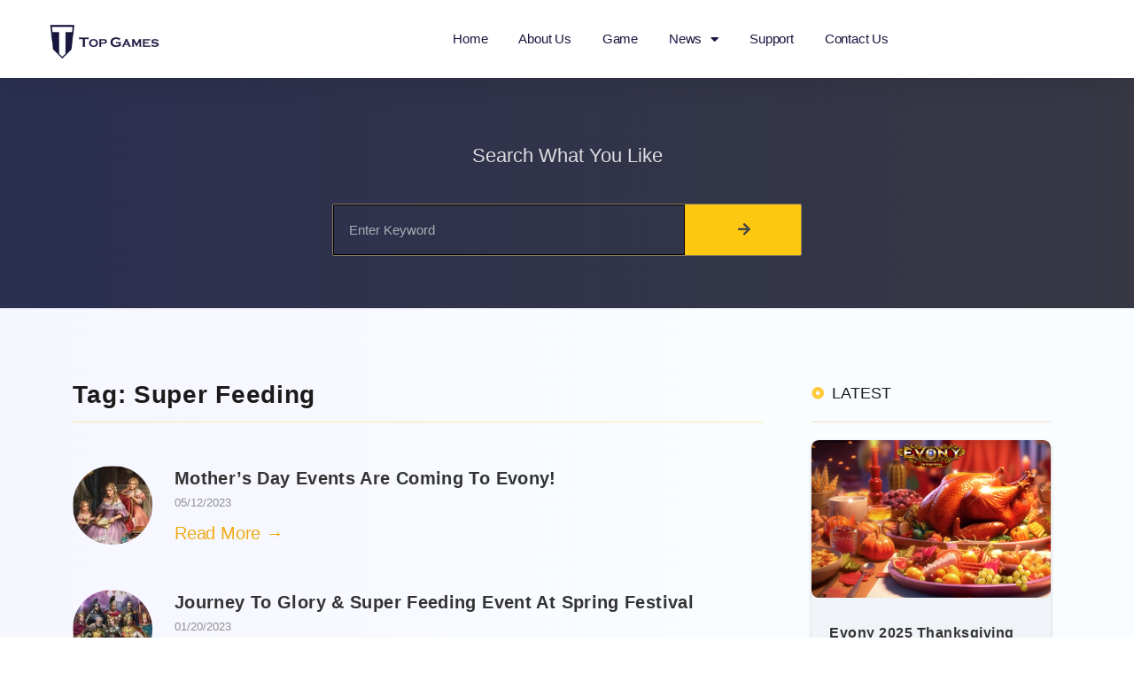

--- FILE ---
content_type: text/html; charset=UTF-8
request_url: https://info.topgamesinc.com/tag/super-feeding/
body_size: 17608
content:
<!DOCTYPE html>
<html lang="en-US">
<head>
<meta charset="UTF-8">
<meta name='robots' content='index, follow, max-image-preview:large, max-snippet:-1, max-video-preview:-1' />
<style>img:is([sizes="auto" i], [sizes^="auto," i]) { contain-intrinsic-size: 3000px 1500px }</style>
<meta name="viewport" content="width=device-width, initial-scale=1">
<!-- This site is optimized with the Yoast SEO plugin v26.4 - https://yoast.com/wordpress/plugins/seo/ -->
<title>Full Posts Archive - Super Feeding</title>
<meta name="description" content="Find the most engaging articles about Super Feeding at your fingertips." />
<link rel="canonical" href="https://info.topgamesinc.com/tag/super-feeding/" />
<meta property="og:locale" content="en_US" />
<meta property="og:type" content="article" />
<meta property="og:title" content="Full Posts Archive - Super Feeding" />
<meta property="og:description" content="Find the most engaging articles about Super Feeding at your fingertips." />
<meta property="og:url" content="https://info.topgamesinc.com/tag/super-feeding/" />
<meta property="og:image" content="https://info.topgamesinc.com/wp-content/uploads/2023/02/Top-Game-Brand-Story-1.jpg" />
<meta property="og:image:width" content="1200" />
<meta property="og:image:height" content="675" />
<meta property="og:image:type" content="image/jpeg" />
<meta name="twitter:card" content="summary_large_image" />
<meta name="twitter:site" content="@Evony_TKR" />
<script type="application/ld+json" class="yoast-schema-graph">{"@context":"https://schema.org","@graph":[{"@type":"CollectionPage","@id":"https://info.topgamesinc.com/tag/super-feeding/","url":"https://info.topgamesinc.com/tag/super-feeding/","name":"Full Posts Archive - Super Feeding","isPartOf":{"@id":"https://info.topgamesinc.com/#website"},"primaryImageOfPage":{"@id":"https://info.topgamesinc.com/tag/super-feeding/#primaryimage"},"image":{"@id":"https://info.topgamesinc.com/tag/super-feeding/#primaryimage"},"thumbnailUrl":"https://info.topgamesinc.com/wp-content/uploads/2023/05/Evony-Monthers-Day-Event.jpg","description":"Find the most engaging articles about Super Feeding at your fingertips.","breadcrumb":{"@id":"https://info.topgamesinc.com/tag/super-feeding/#breadcrumb"},"inLanguage":"en-US"},{"@type":"ImageObject","inLanguage":"en-US","@id":"https://info.topgamesinc.com/tag/super-feeding/#primaryimage","url":"https://info.topgamesinc.com/wp-content/uploads/2023/05/Evony-Monthers-Day-Event.jpg","contentUrl":"https://info.topgamesinc.com/wp-content/uploads/2023/05/Evony-Monthers-Day-Event.jpg","width":1068,"height":833,"caption":"Evony Monther's Day Event"},{"@type":"BreadcrumbList","@id":"https://info.topgamesinc.com/tag/super-feeding/#breadcrumb","itemListElement":[{"@type":"ListItem","position":1,"name":"Home","item":"https://info.topgamesinc.com/"},{"@type":"ListItem","position":2,"name":"Super Feeding"}]},{"@type":"WebSite","@id":"https://info.topgamesinc.com/#website","url":"https://info.topgamesinc.com/","name":"","description":"","publisher":{"@id":"https://info.topgamesinc.com/#organization"},"potentialAction":[{"@type":"SearchAction","target":{"@type":"EntryPoint","urlTemplate":"https://info.topgamesinc.com/?s={search_term_string}"},"query-input":{"@type":"PropertyValueSpecification","valueRequired":true,"valueName":"search_term_string"}}],"inLanguage":"en-US"},{"@type":"Organization","@id":"https://info.topgamesinc.com/#organization","name":"Top Games Inc.","url":"https://info.topgamesinc.com/","logo":{"@type":"ImageObject","inLanguage":"en-US","@id":"https://info.topgamesinc.com/#/schema/logo/image/","url":"","contentUrl":"","caption":"Top Games Inc."},"image":{"@id":"https://info.topgamesinc.com/#/schema/logo/image/"},"sameAs":["https://www.facebook.com/Evony.The.Kings.Return","https://x.com/Evony_TKR"]}]}</script>
<!-- / Yoast SEO plugin. -->
<link rel="alternate" type="application/rss+xml" title=" &raquo; Feed" href="https://info.topgamesinc.com/feed/" />
<!-- <link rel='stylesheet' id='wp-block-library-css' href='https://info.topgamesinc.com/wp-includes/css/dist/block-library/style.css?ver=6.8.3' media='all' /> -->
<link rel="stylesheet" type="text/css" href="//info.topgamesinc.com/wp-content/cache/wpfc-minified/md4opax6/h66rd.css" media="all"/>
<style id='classic-theme-styles-inline-css'>
/**
* These rules are needed for backwards compatibility.
* They should match the button element rules in the base theme.json file.
*/
.wp-block-button__link {
color: #ffffff;
background-color: #32373c;
border-radius: 9999px; /* 100% causes an oval, but any explicit but really high value retains the pill shape. */
/* This needs a low specificity so it won't override the rules from the button element if defined in theme.json. */
box-shadow: none;
text-decoration: none;
/* The extra 2px are added to size solids the same as the outline versions.*/
padding: calc(0.667em + 2px) calc(1.333em + 2px);
font-size: 1.125em;
}
.wp-block-file__button {
background: #32373c;
color: #ffffff;
text-decoration: none;
}
</style>
<!-- <link rel='stylesheet' id='betterdocs-blocks-category-slate-layout-css' href='https://info.topgamesinc.com/wp-content/plugins/betterdocs/assets/blocks/category-slate-layout/default.css?ver=4.2.3' media='all' /> -->
<!-- <link rel='stylesheet' id='flex-posts-css' href='https://info.topgamesinc.com/wp-content/plugins/flex-posts/public/css/flex-posts.css?ver=1.11.0' media='all' /> -->
<link rel="stylesheet" type="text/css" href="//info.topgamesinc.com/wp-content/cache/wpfc-minified/e2yuza3z/h66rd.css" media="all"/>
<style id='safe-svg-svg-icon-style-inline-css'>
.safe-svg-cover{text-align:center}.safe-svg-cover .safe-svg-inside{display:inline-block;max-width:100%}.safe-svg-cover svg{fill:currentColor;height:100%;max-height:100%;max-width:100%;width:100%}
</style>
<style id='global-styles-inline-css'>
:root{--wp--preset--aspect-ratio--square: 1;--wp--preset--aspect-ratio--4-3: 4/3;--wp--preset--aspect-ratio--3-4: 3/4;--wp--preset--aspect-ratio--3-2: 3/2;--wp--preset--aspect-ratio--2-3: 2/3;--wp--preset--aspect-ratio--16-9: 16/9;--wp--preset--aspect-ratio--9-16: 9/16;--wp--preset--color--black: #000000;--wp--preset--color--cyan-bluish-gray: #abb8c3;--wp--preset--color--white: #ffffff;--wp--preset--color--pale-pink: #f78da7;--wp--preset--color--vivid-red: #cf2e2e;--wp--preset--color--luminous-vivid-orange: #ff6900;--wp--preset--color--luminous-vivid-amber: #fcb900;--wp--preset--color--light-green-cyan: #7bdcb5;--wp--preset--color--vivid-green-cyan: #00d084;--wp--preset--color--pale-cyan-blue: #8ed1fc;--wp--preset--color--vivid-cyan-blue: #0693e3;--wp--preset--color--vivid-purple: #9b51e0;--wp--preset--color--contrast: var(--contrast);--wp--preset--color--contrast-2: var(--contrast-2);--wp--preset--color--contrast-3: var(--contrast-3);--wp--preset--color--base: var(--base);--wp--preset--color--base-2: var(--base-2);--wp--preset--color--base-3: var(--base-3);--wp--preset--color--accent: var(--accent);--wp--preset--gradient--vivid-cyan-blue-to-vivid-purple: linear-gradient(135deg,rgba(6,147,227,1) 0%,rgb(155,81,224) 100%);--wp--preset--gradient--light-green-cyan-to-vivid-green-cyan: linear-gradient(135deg,rgb(122,220,180) 0%,rgb(0,208,130) 100%);--wp--preset--gradient--luminous-vivid-amber-to-luminous-vivid-orange: linear-gradient(135deg,rgba(252,185,0,1) 0%,rgba(255,105,0,1) 100%);--wp--preset--gradient--luminous-vivid-orange-to-vivid-red: linear-gradient(135deg,rgba(255,105,0,1) 0%,rgb(207,46,46) 100%);--wp--preset--gradient--very-light-gray-to-cyan-bluish-gray: linear-gradient(135deg,rgb(238,238,238) 0%,rgb(169,184,195) 100%);--wp--preset--gradient--cool-to-warm-spectrum: linear-gradient(135deg,rgb(74,234,220) 0%,rgb(151,120,209) 20%,rgb(207,42,186) 40%,rgb(238,44,130) 60%,rgb(251,105,98) 80%,rgb(254,248,76) 100%);--wp--preset--gradient--blush-light-purple: linear-gradient(135deg,rgb(255,206,236) 0%,rgb(152,150,240) 100%);--wp--preset--gradient--blush-bordeaux: linear-gradient(135deg,rgb(254,205,165) 0%,rgb(254,45,45) 50%,rgb(107,0,62) 100%);--wp--preset--gradient--luminous-dusk: linear-gradient(135deg,rgb(255,203,112) 0%,rgb(199,81,192) 50%,rgb(65,88,208) 100%);--wp--preset--gradient--pale-ocean: linear-gradient(135deg,rgb(255,245,203) 0%,rgb(182,227,212) 50%,rgb(51,167,181) 100%);--wp--preset--gradient--electric-grass: linear-gradient(135deg,rgb(202,248,128) 0%,rgb(113,206,126) 100%);--wp--preset--gradient--midnight: linear-gradient(135deg,rgb(2,3,129) 0%,rgb(40,116,252) 100%);--wp--preset--font-size--small: 13px;--wp--preset--font-size--medium: 20px;--wp--preset--font-size--large: 36px;--wp--preset--font-size--x-large: 42px;--wp--preset--spacing--20: 0.44rem;--wp--preset--spacing--30: 0.67rem;--wp--preset--spacing--40: 1rem;--wp--preset--spacing--50: 1.5rem;--wp--preset--spacing--60: 2.25rem;--wp--preset--spacing--70: 3.38rem;--wp--preset--spacing--80: 5.06rem;--wp--preset--shadow--natural: 6px 6px 9px rgba(0, 0, 0, 0.2);--wp--preset--shadow--deep: 12px 12px 50px rgba(0, 0, 0, 0.4);--wp--preset--shadow--sharp: 6px 6px 0px rgba(0, 0, 0, 0.2);--wp--preset--shadow--outlined: 6px 6px 0px -3px rgba(255, 255, 255, 1), 6px 6px rgba(0, 0, 0, 1);--wp--preset--shadow--crisp: 6px 6px 0px rgba(0, 0, 0, 1);}:where(.is-layout-flex){gap: 0.5em;}:where(.is-layout-grid){gap: 0.5em;}body .is-layout-flex{display: flex;}.is-layout-flex{flex-wrap: wrap;align-items: center;}.is-layout-flex > :is(*, div){margin: 0;}body .is-layout-grid{display: grid;}.is-layout-grid > :is(*, div){margin: 0;}:where(.wp-block-columns.is-layout-flex){gap: 2em;}:where(.wp-block-columns.is-layout-grid){gap: 2em;}:where(.wp-block-post-template.is-layout-flex){gap: 1.25em;}:where(.wp-block-post-template.is-layout-grid){gap: 1.25em;}.has-black-color{color: var(--wp--preset--color--black) !important;}.has-cyan-bluish-gray-color{color: var(--wp--preset--color--cyan-bluish-gray) !important;}.has-white-color{color: var(--wp--preset--color--white) !important;}.has-pale-pink-color{color: var(--wp--preset--color--pale-pink) !important;}.has-vivid-red-color{color: var(--wp--preset--color--vivid-red) !important;}.has-luminous-vivid-orange-color{color: var(--wp--preset--color--luminous-vivid-orange) !important;}.has-luminous-vivid-amber-color{color: var(--wp--preset--color--luminous-vivid-amber) !important;}.has-light-green-cyan-color{color: var(--wp--preset--color--light-green-cyan) !important;}.has-vivid-green-cyan-color{color: var(--wp--preset--color--vivid-green-cyan) !important;}.has-pale-cyan-blue-color{color: var(--wp--preset--color--pale-cyan-blue) !important;}.has-vivid-cyan-blue-color{color: var(--wp--preset--color--vivid-cyan-blue) !important;}.has-vivid-purple-color{color: var(--wp--preset--color--vivid-purple) !important;}.has-black-background-color{background-color: var(--wp--preset--color--black) !important;}.has-cyan-bluish-gray-background-color{background-color: var(--wp--preset--color--cyan-bluish-gray) !important;}.has-white-background-color{background-color: var(--wp--preset--color--white) !important;}.has-pale-pink-background-color{background-color: var(--wp--preset--color--pale-pink) !important;}.has-vivid-red-background-color{background-color: var(--wp--preset--color--vivid-red) !important;}.has-luminous-vivid-orange-background-color{background-color: var(--wp--preset--color--luminous-vivid-orange) !important;}.has-luminous-vivid-amber-background-color{background-color: var(--wp--preset--color--luminous-vivid-amber) !important;}.has-light-green-cyan-background-color{background-color: var(--wp--preset--color--light-green-cyan) !important;}.has-vivid-green-cyan-background-color{background-color: var(--wp--preset--color--vivid-green-cyan) !important;}.has-pale-cyan-blue-background-color{background-color: var(--wp--preset--color--pale-cyan-blue) !important;}.has-vivid-cyan-blue-background-color{background-color: var(--wp--preset--color--vivid-cyan-blue) !important;}.has-vivid-purple-background-color{background-color: var(--wp--preset--color--vivid-purple) !important;}.has-black-border-color{border-color: var(--wp--preset--color--black) !important;}.has-cyan-bluish-gray-border-color{border-color: var(--wp--preset--color--cyan-bluish-gray) !important;}.has-white-border-color{border-color: var(--wp--preset--color--white) !important;}.has-pale-pink-border-color{border-color: var(--wp--preset--color--pale-pink) !important;}.has-vivid-red-border-color{border-color: var(--wp--preset--color--vivid-red) !important;}.has-luminous-vivid-orange-border-color{border-color: var(--wp--preset--color--luminous-vivid-orange) !important;}.has-luminous-vivid-amber-border-color{border-color: var(--wp--preset--color--luminous-vivid-amber) !important;}.has-light-green-cyan-border-color{border-color: var(--wp--preset--color--light-green-cyan) !important;}.has-vivid-green-cyan-border-color{border-color: var(--wp--preset--color--vivid-green-cyan) !important;}.has-pale-cyan-blue-border-color{border-color: var(--wp--preset--color--pale-cyan-blue) !important;}.has-vivid-cyan-blue-border-color{border-color: var(--wp--preset--color--vivid-cyan-blue) !important;}.has-vivid-purple-border-color{border-color: var(--wp--preset--color--vivid-purple) !important;}.has-vivid-cyan-blue-to-vivid-purple-gradient-background{background: var(--wp--preset--gradient--vivid-cyan-blue-to-vivid-purple) !important;}.has-light-green-cyan-to-vivid-green-cyan-gradient-background{background: var(--wp--preset--gradient--light-green-cyan-to-vivid-green-cyan) !important;}.has-luminous-vivid-amber-to-luminous-vivid-orange-gradient-background{background: var(--wp--preset--gradient--luminous-vivid-amber-to-luminous-vivid-orange) !important;}.has-luminous-vivid-orange-to-vivid-red-gradient-background{background: var(--wp--preset--gradient--luminous-vivid-orange-to-vivid-red) !important;}.has-very-light-gray-to-cyan-bluish-gray-gradient-background{background: var(--wp--preset--gradient--very-light-gray-to-cyan-bluish-gray) !important;}.has-cool-to-warm-spectrum-gradient-background{background: var(--wp--preset--gradient--cool-to-warm-spectrum) !important;}.has-blush-light-purple-gradient-background{background: var(--wp--preset--gradient--blush-light-purple) !important;}.has-blush-bordeaux-gradient-background{background: var(--wp--preset--gradient--blush-bordeaux) !important;}.has-luminous-dusk-gradient-background{background: var(--wp--preset--gradient--luminous-dusk) !important;}.has-pale-ocean-gradient-background{background: var(--wp--preset--gradient--pale-ocean) !important;}.has-electric-grass-gradient-background{background: var(--wp--preset--gradient--electric-grass) !important;}.has-midnight-gradient-background{background: var(--wp--preset--gradient--midnight) !important;}.has-small-font-size{font-size: var(--wp--preset--font-size--small) !important;}.has-medium-font-size{font-size: var(--wp--preset--font-size--medium) !important;}.has-large-font-size{font-size: var(--wp--preset--font-size--large) !important;}.has-x-large-font-size{font-size: var(--wp--preset--font-size--x-large) !important;}
:where(.wp-block-post-template.is-layout-flex){gap: 1.25em;}:where(.wp-block-post-template.is-layout-grid){gap: 1.25em;}
:where(.wp-block-columns.is-layout-flex){gap: 2em;}:where(.wp-block-columns.is-layout-grid){gap: 2em;}
:root :where(.wp-block-pullquote){font-size: 1.5em;line-height: 1.6;}
</style>
<!-- <link rel='stylesheet' id='font-awesome-css' href='https://info.topgamesinc.com/wp-content/plugins/elementor/assets/lib/font-awesome/css/font-awesome.css?ver=4.7.0' media='all' /> -->
<!-- <link rel='stylesheet' id='generate-style-css' href='https://info.topgamesinc.com/wp-content/themes/generatepress/assets/css/main.css?ver=3.6.0' media='all' /> -->
<link rel="stylesheet" type="text/css" href="//info.topgamesinc.com/wp-content/cache/wpfc-minified/2z7j4kag/h66rd.css" media="all"/>
<style id='generate-style-inline-css'>
body{background-color:var(--base-2);color:var(--contrast);}a{color:var(--accent);}a{text-decoration:underline;}.entry-title a, .site-branding a, a.button, .wp-block-button__link, .main-navigation a{text-decoration:none;}a:hover, a:focus, a:active{color:var(--contrast);}.wp-block-group__inner-container{max-width:1200px;margin-left:auto;margin-right:auto;}:root{--contrast:#222222;--contrast-2:#575760;--contrast-3:#b2b2be;--base:#f0f0f0;--base-2:#f7f8f9;--base-3:#ffffff;--accent:#1e73be;}:root .has-contrast-color{color:var(--contrast);}:root .has-contrast-background-color{background-color:var(--contrast);}:root .has-contrast-2-color{color:var(--contrast-2);}:root .has-contrast-2-background-color{background-color:var(--contrast-2);}:root .has-contrast-3-color{color:var(--contrast-3);}:root .has-contrast-3-background-color{background-color:var(--contrast-3);}:root .has-base-color{color:var(--base);}:root .has-base-background-color{background-color:var(--base);}:root .has-base-2-color{color:var(--base-2);}:root .has-base-2-background-color{background-color:var(--base-2);}:root .has-base-3-color{color:var(--base-3);}:root .has-base-3-background-color{background-color:var(--base-3);}:root .has-accent-color{color:var(--accent);}:root .has-accent-background-color{background-color:var(--accent);}.top-bar{background-color:#636363;color:#ffffff;}.top-bar a{color:#ffffff;}.top-bar a:hover{color:#303030;}.site-header{background-color:var(--base-3);}.main-title a,.main-title a:hover{color:var(--contrast);}.site-description{color:var(--contrast-2);}.mobile-menu-control-wrapper .menu-toggle,.mobile-menu-control-wrapper .menu-toggle:hover,.mobile-menu-control-wrapper .menu-toggle:focus,.has-inline-mobile-toggle #site-navigation.toggled{background-color:rgba(0, 0, 0, 0.02);}.main-navigation,.main-navigation ul ul{background-color:var(--base-3);}.main-navigation .main-nav ul li a, .main-navigation .menu-toggle, .main-navigation .menu-bar-items{color:var(--contrast);}.main-navigation .main-nav ul li:not([class*="current-menu-"]):hover > a, .main-navigation .main-nav ul li:not([class*="current-menu-"]):focus > a, .main-navigation .main-nav ul li.sfHover:not([class*="current-menu-"]) > a, .main-navigation .menu-bar-item:hover > a, .main-navigation .menu-bar-item.sfHover > a{color:var(--accent);}button.menu-toggle:hover,button.menu-toggle:focus{color:var(--contrast);}.main-navigation .main-nav ul li[class*="current-menu-"] > a{color:var(--accent);}.navigation-search input[type="search"],.navigation-search input[type="search"]:active, .navigation-search input[type="search"]:focus, .main-navigation .main-nav ul li.search-item.active > a, .main-navigation .menu-bar-items .search-item.active > a{color:var(--accent);}.main-navigation ul ul{background-color:var(--base);}.separate-containers .inside-article, .separate-containers .comments-area, .separate-containers .page-header, .one-container .container, .separate-containers .paging-navigation, .inside-page-header{background-color:var(--base-3);}.entry-title a{color:var(--contrast);}.entry-title a:hover{color:var(--contrast-2);}.entry-meta{color:var(--contrast-2);}.sidebar .widget{background-color:var(--base-3);}.footer-widgets{background-color:var(--base-3);}.site-info{background-color:var(--base-3);}input[type="text"],input[type="email"],input[type="url"],input[type="password"],input[type="search"],input[type="tel"],input[type="number"],textarea,select{color:var(--contrast);background-color:var(--base-2);border-color:var(--base);}input[type="text"]:focus,input[type="email"]:focus,input[type="url"]:focus,input[type="password"]:focus,input[type="search"]:focus,input[type="tel"]:focus,input[type="number"]:focus,textarea:focus,select:focus{color:var(--contrast);background-color:var(--base-2);border-color:var(--contrast-3);}button,html input[type="button"],input[type="reset"],input[type="submit"],a.button,a.wp-block-button__link:not(.has-background){color:#ffffff;background-color:#55555e;}button:hover,html input[type="button"]:hover,input[type="reset"]:hover,input[type="submit"]:hover,a.button:hover,button:focus,html input[type="button"]:focus,input[type="reset"]:focus,input[type="submit"]:focus,a.button:focus,a.wp-block-button__link:not(.has-background):active,a.wp-block-button__link:not(.has-background):focus,a.wp-block-button__link:not(.has-background):hover{color:#ffffff;background-color:#3f4047;}a.generate-back-to-top{background-color:rgba( 0,0,0,0.4 );color:#ffffff;}a.generate-back-to-top:hover,a.generate-back-to-top:focus{background-color:rgba( 0,0,0,0.6 );color:#ffffff;}:root{--gp-search-modal-bg-color:var(--base-3);--gp-search-modal-text-color:var(--contrast);--gp-search-modal-overlay-bg-color:rgba(0,0,0,0.2);}@media (max-width:768px){.main-navigation .menu-bar-item:hover > a, .main-navigation .menu-bar-item.sfHover > a{background:none;color:var(--contrast);}}.nav-below-header .main-navigation .inside-navigation.grid-container, .nav-above-header .main-navigation .inside-navigation.grid-container{padding:0px 20px 0px 20px;}.site-main .wp-block-group__inner-container{padding:40px;}.separate-containers .paging-navigation{padding-top:20px;padding-bottom:20px;}.entry-content .alignwide, body:not(.no-sidebar) .entry-content .alignfull{margin-left:-40px;width:calc(100% + 80px);max-width:calc(100% + 80px);}.rtl .menu-item-has-children .dropdown-menu-toggle{padding-left:20px;}.rtl .main-navigation .main-nav ul li.menu-item-has-children > a{padding-right:20px;}@media (max-width:768px){.separate-containers .inside-article, .separate-containers .comments-area, .separate-containers .page-header, .separate-containers .paging-navigation, .one-container .site-content, .inside-page-header{padding:30px;}.site-main .wp-block-group__inner-container{padding:30px;}.inside-top-bar{padding-right:30px;padding-left:30px;}.inside-header{padding-right:30px;padding-left:30px;}.widget-area .widget{padding-top:30px;padding-right:30px;padding-bottom:30px;padding-left:30px;}.footer-widgets-container{padding-top:30px;padding-right:30px;padding-bottom:30px;padding-left:30px;}.inside-site-info{padding-right:30px;padding-left:30px;}.entry-content .alignwide, body:not(.no-sidebar) .entry-content .alignfull{margin-left:-30px;width:calc(100% + 60px);max-width:calc(100% + 60px);}.one-container .site-main .paging-navigation{margin-bottom:20px;}}/* End cached CSS */.is-right-sidebar{width:30%;}.is-left-sidebar{width:30%;}.site-content .content-area{width:70%;}@media (max-width:768px){.main-navigation .menu-toggle,.sidebar-nav-mobile:not(#sticky-placeholder){display:block;}.main-navigation ul,.gen-sidebar-nav,.main-navigation:not(.slideout-navigation):not(.toggled) .main-nav > ul,.has-inline-mobile-toggle #site-navigation .inside-navigation > *:not(.navigation-search):not(.main-nav){display:none;}.nav-align-right .inside-navigation,.nav-align-center .inside-navigation{justify-content:space-between;}.has-inline-mobile-toggle .mobile-menu-control-wrapper{display:flex;flex-wrap:wrap;}.has-inline-mobile-toggle .inside-header{flex-direction:row;text-align:left;flex-wrap:wrap;}.has-inline-mobile-toggle .header-widget,.has-inline-mobile-toggle #site-navigation{flex-basis:100%;}.nav-float-left .has-inline-mobile-toggle #site-navigation{order:10;}}
.elementor-template-full-width .site-content{display:block;}
</style>
<!-- <link rel='stylesheet' id='elementor-frontend-css' href='https://info.topgamesinc.com/wp-content/uploads/elementor/css/custom-frontend.css?ver=1763905557' media='all' /> -->
<!-- <link rel='stylesheet' id='widget-image-css' href='https://info.topgamesinc.com/wp-content/plugins/elementor/assets/css/widget-image.min.css?ver=3.33.2' media='all' /> -->
<!-- <link rel='stylesheet' id='widget-nav-menu-css' href='https://info.topgamesinc.com/wp-content/uploads/elementor/css/custom-pro-widget-nav-menu.min.css?ver=1763905557' media='all' /> -->
<!-- <link rel='stylesheet' id='e-sticky-css' href='https://info.topgamesinc.com/wp-content/plugins/elementor-pro/assets/css/modules/sticky.css?ver=3.33.1' media='all' /> -->
<!-- <link rel='stylesheet' id='widget-icon-list-css' href='https://info.topgamesinc.com/wp-content/uploads/elementor/css/custom-widget-icon-list.min.css?ver=1763905557' media='all' /> -->
<!-- <link rel='stylesheet' id='widget-heading-css' href='https://info.topgamesinc.com/wp-content/plugins/elementor/assets/css/widget-heading.min.css?ver=3.33.2' media='all' /> -->
<!-- <link rel='stylesheet' id='widget-posts-css' href='https://info.topgamesinc.com/wp-content/plugins/elementor-pro/assets/css/widget-posts.min.css?ver=3.33.1' media='all' /> -->
<!-- <link rel='stylesheet' id='eael-general-css' href='https://info.topgamesinc.com/wp-content/plugins/essential-addons-for-elementor-lite/assets/front-end/css/view/general.min.css?ver=6.5.1' media='all' /> -->
<!-- <link rel='stylesheet' id='eael-9960-css' href='https://info.topgamesinc.com/wp-content/uploads/essential-addons-elementor/eael-9960.css?ver=1745980953' media='all' /> -->
<!-- <link rel='stylesheet' id='widget-search-form-css' href='https://info.topgamesinc.com/wp-content/plugins/elementor-pro/assets/css/widget-search-form.min.css?ver=3.33.1' media='all' /> -->
<!-- <link rel='stylesheet' id='elementor-icons-shared-0-css' href='https://info.topgamesinc.com/wp-content/plugins/elementor/assets/lib/font-awesome/css/fontawesome.css?ver=5.15.3' media='all' /> -->
<!-- <link rel='stylesheet' id='elementor-icons-fa-solid-css' href='https://info.topgamesinc.com/wp-content/plugins/elementor/assets/lib/font-awesome/css/solid.css?ver=5.15.3' media='all' /> -->
<!-- <link rel='stylesheet' id='widget-divider-css' href='https://info.topgamesinc.com/wp-content/plugins/elementor/assets/css/widget-divider.min.css?ver=3.33.2' media='all' /> -->
<!-- <link rel='stylesheet' id='e-animation-fadeInUp-css' href='https://info.topgamesinc.com/wp-content/plugins/elementor/assets/lib/animations/styles/fadeInUp.css?ver=3.33.2' media='all' /> -->
<!-- <link rel='stylesheet' id='elementor-icons-css' href='https://info.topgamesinc.com/wp-content/plugins/elementor/assets/lib/eicons/css/elementor-icons.css?ver=5.44.0' media='all' /> -->
<link rel="stylesheet" type="text/css" href="//info.topgamesinc.com/wp-content/cache/wpfc-minified/o67kw5k/h66ro.css" media="all"/>
<link rel='stylesheet' id='elementor-post-12302-css' href='https://info.topgamesinc.com/wp-content/uploads/elementor/css/post-12302.css?ver=1763905584' media='all' />
<link rel='stylesheet' id='elementor-post-29164-css' href='https://info.topgamesinc.com/wp-content/uploads/elementor/css/post-29164.css?ver=1763905585' media='all' />
<link rel='stylesheet' id='elementor-post-13277-css' href='https://info.topgamesinc.com/wp-content/uploads/elementor/css/post-13277.css?ver=1763905596' media='all' />
<link rel='stylesheet' id='elementor-post-9960-css' href='https://info.topgamesinc.com/wp-content/uploads/elementor/css/post-9960.css?ver=1763905590' media='all' />
<!-- <link rel='stylesheet' id='recent-posts-widget-with-thumbnails-public-style-css' href='https://info.topgamesinc.com/wp-content/plugins/recent-posts-widget-with-thumbnails/public.css?ver=7.1.1' media='all' /> -->
<!-- <link rel='stylesheet' id='tablepress-default-css' href='https://info.topgamesinc.com/wp-content/plugins/tablepress/css/build/default.css?ver=3.2.5' media='all' /> -->
<!-- <link rel='stylesheet' id='tablepress-custom-css' href='https://info.topgamesinc.com/wp-content/tablepress-custom.css?ver=83' media='all' /> -->
<!-- <link rel='stylesheet' id='elementor-gf-local-playfairdisplay-css' href='https://info.topgamesinc.com/wp-content/uploads/elementor/google-fonts/css/playfairdisplay.css?ver=1761809837' media='all' /> -->
<!-- <link rel='stylesheet' id='elementor-gf-local-prompt-css' href='https://info.topgamesinc.com/wp-content/uploads/elementor/google-fonts/css/prompt.css?ver=1761809847' media='all' /> -->
<!-- <link rel='stylesheet' id='elementor-gf-local-montserrat-css' href='https://info.topgamesinc.com/wp-content/uploads/elementor/google-fonts/css/montserrat.css?ver=1761809855' media='all' /> -->
<!-- <link rel='stylesheet' id='elementor-gf-local-raleway-css' href='https://info.topgamesinc.com/wp-content/uploads/elementor/google-fonts/css/raleway.css?ver=1761809864' media='all' /> -->
<!-- <link rel='stylesheet' id='elementor-gf-local-inter-css' href='https://info.topgamesinc.com/wp-content/uploads/elementor/google-fonts/css/inter.css?ver=1761809877' media='all' /> -->
<!-- <link rel='stylesheet' id='elementor-gf-local-archivo-css' href='https://info.topgamesinc.com/wp-content/uploads/elementor/google-fonts/css/archivo.css?ver=1761809884' media='all' /> -->
<!-- <link rel='stylesheet' id='elementor-gf-local-barlowcondensed-css' href='https://info.topgamesinc.com/wp-content/uploads/elementor/google-fonts/css/barlowcondensed.css?ver=1761809891' media='all' /> -->
<!-- <link rel='stylesheet' id='elementor-gf-local-archivoblack-css' href='https://info.topgamesinc.com/wp-content/uploads/elementor/google-fonts/css/archivoblack.css?ver=1761809891' media='all' /> -->
<!-- <link rel='stylesheet' id='elementor-gf-local-notosans-css' href='https://info.topgamesinc.com/wp-content/uploads/elementor/google-fonts/css/notosans.css?ver=1761809920' media='all' /> -->
<!-- <link rel='stylesheet' id='elementor-gf-local-poppins-css' href='https://info.topgamesinc.com/wp-content/uploads/elementor/google-fonts/css/poppins.css?ver=1761809925' media='all' /> -->
<!-- <link rel='stylesheet' id='elementor-gf-local-yanonekaffeesatz-css' href='https://info.topgamesinc.com/wp-content/uploads/elementor/google-fonts/css/yanonekaffeesatz.css?ver=1761809929' media='all' /> -->
<!-- <link rel='stylesheet' id='elementor-gf-local-oswald-css' href='https://info.topgamesinc.com/wp-content/uploads/elementor/google-fonts/css/oswald.css?ver=1761809932' media='all' /> -->
<!-- <link rel='stylesheet' id='elementor-gf-local-martel-css' href='https://info.topgamesinc.com/wp-content/uploads/elementor/google-fonts/css/martel.css?ver=1761809935' media='all' /> -->
<!-- <link rel='stylesheet' id='elementor-gf-local-merriweather-css' href='https://info.topgamesinc.com/wp-content/uploads/elementor/google-fonts/css/merriweather.css?ver=1761809942' media='all' /> -->
<!-- <link rel='stylesheet' id='elementor-gf-local-worksans-css' href='https://info.topgamesinc.com/wp-content/uploads/elementor/google-fonts/css/worksans.css?ver=1761809948' media='all' /> -->
<!-- <link rel='stylesheet' id='elementor-gf-local-alice-css' href='https://info.topgamesinc.com/wp-content/uploads/elementor/google-fonts/css/alice.css?ver=1761809949' media='all' /> -->
<!-- <link rel='stylesheet' id='elementor-gf-local-sora-css' href='https://info.topgamesinc.com/wp-content/uploads/elementor/google-fonts/css/sora.css?ver=1761809951' media='all' /> -->
<!-- <link rel='stylesheet' id='elementor-gf-local-varelaround-css' href='https://info.topgamesinc.com/wp-content/uploads/elementor/google-fonts/css/varelaround.css?ver=1761809951' media='all' /> -->
<!-- <link rel='stylesheet' id='elementor-gf-local-ptsans-css' href='https://info.topgamesinc.com/wp-content/uploads/elementor/google-fonts/css/ptsans.css?ver=1761809953' media='all' /> -->
<!-- <link rel='stylesheet' id='elementor-gf-local-nunito-css' href='https://info.topgamesinc.com/wp-content/uploads/elementor/google-fonts/css/nunito.css?ver=1761809961' media='all' /> -->
<!-- <link rel='stylesheet' id='elementor-gf-local-roboto-css' href='https://info.topgamesinc.com/wp-content/uploads/elementor/google-fonts/css/roboto.css?ver=1761809978' media='all' /> -->
<!-- <link rel='stylesheet' id='elementor-gf-local-mulish-css' href='https://info.topgamesinc.com/wp-content/uploads/elementor/google-fonts/css/mulish.css?ver=1761809986' media='all' /> -->
<!-- <link rel='stylesheet' id='elementor-icons-fa-brands-css' href='https://info.topgamesinc.com/wp-content/plugins/elementor/assets/lib/font-awesome/css/brands.css?ver=5.15.3' media='all' /> -->
<link rel="stylesheet" type="text/css" href="//info.topgamesinc.com/wp-content/cache/wpfc-minified/q6ovkx65/h66ro.css" media="all"/>
<script src='//info.topgamesinc.com/wp-content/cache/wpfc-minified/30cjfge5/h66rd.js' type="text/javascript"></script>
<!-- <script src="https://info.topgamesinc.com/wp-includes/js/jquery/jquery.js?ver=3.7.1" id="jquery-core-js"></script> -->
<!-- <script src="https://info.topgamesinc.com/wp-includes/js/jquery/jquery-migrate.js?ver=3.4.1" id="jquery-migrate-js"></script> -->
<script src="https://analytics.ahrefs.com/analytics.js" data-key="PqwPeNCIfW3jAz4xM5wgBQ" async></script>
<script type='text/javascript'>
window.smartlook||(function(d) {
var o=smartlook=function(){ o.api.push(arguments)},h=d.getElementsByTagName('head')[0];
var c=d.createElement('script');o.api=new Array();c.async=true;c.type='text/javascript';
c.charset='utf-8';c.src='https://web-sdk.smartlook.com/recorder.js';h.appendChild(c);
})(document);
smartlook('init', 'ec43832ffa4cc86b67d3c57310dee8d522755a6a', { region: 'eu' });
</script>
<style>
.e-con.e-parent:nth-of-type(n+4):not(.e-lazyloaded):not(.e-no-lazyload),
.e-con.e-parent:nth-of-type(n+4):not(.e-lazyloaded):not(.e-no-lazyload) * {
background-image: none !important;
}
@media screen and (max-height: 1024px) {
.e-con.e-parent:nth-of-type(n+3):not(.e-lazyloaded):not(.e-no-lazyload),
.e-con.e-parent:nth-of-type(n+3):not(.e-lazyloaded):not(.e-no-lazyload) * {
background-image: none !important;
}
}
@media screen and (max-height: 640px) {
.e-con.e-parent:nth-of-type(n+2):not(.e-lazyloaded):not(.e-no-lazyload),
.e-con.e-parent:nth-of-type(n+2):not(.e-lazyloaded):not(.e-no-lazyload) * {
background-image: none !important;
}
}
</style>
<meta name="theme-color" content="#FFFFFF">
<link rel="icon" href="https://info.topgamesinc.com/wp-content/uploads/2022/07/cropped-topgames-blueicon-32x32.png" sizes="32x32" />
<link rel="icon" href="https://info.topgamesinc.com/wp-content/uploads/2022/07/cropped-topgames-blueicon-192x192.png" sizes="192x192" />
<link rel="apple-touch-icon" href="https://info.topgamesinc.com/wp-content/uploads/2022/07/cropped-topgames-blueicon-180x180.png" />
<meta name="msapplication-TileImage" content="https://info.topgamesinc.com/wp-content/uploads/2022/07/cropped-topgames-blueicon-270x270.png" />
<style id="wp-custom-css">
.separate-containers .featured-image {
display: none !important;
}
.site-header {
display: none !important;
}
/* 单独设置 h2 */
.elementor-kit-12302 h2 {
margin-top: 25px;  /* 距离上方 25px */
margin-bottom: 10px; /* 下方保持原来的 10px */
}
/* 保留 h3–h6 原来的样式 */
.elementor-kit-12302 h3,
.elementor-kit-12302 h4,
.elementor-kit-12302 h5,
.elementor-kit-12302 h6 {
margin-top: 15px;
margin-bottom: 10px;
}
/* Comment Form Styling */
.comment-form-comment textarea {
text-transform: none;
}
/* Comment Notes Styling */
.comment_notes {
font-size: 15px;
font-family: 'Mulish', sans-serif;
color: #333;
}
.comment-meta .avatar {
width: 40px;
height: 40px;
}
/* Image Margin in Captions */
.wp-caption img[class*=wp-image-] {
margin-top: 10px;
margin-bottom: 5px; /* Added margin-bottom for consistency */
max-width: 80%;
height: auto;
display: block;
margin-left: auto;
margin-right: auto;
}
.wp-caption .wp-caption-text {
text-align: center;
font-size: 14px;
line-height: 1.2rem;
}
.dataTables_length {
margin-bottom: 20px;
}
.comment-author-info {
font-size: 16px;
}
.comment-form-url,
#url {
display: none !important;
}
/* 移除所有带有 broken_link 类的链接的删除线 */
.broken_link, a.broken_link {
text-decoration: none !important;
}
.sidebar-sticky-list {
list-style: none;   /* 去掉黑点 */
padding: 0;
margin: 0;
}
/* 默认样式（适用于桌面端及大多数设备） */
#cff.cff-default-styles .cff-expand a {
font-size: 15px !important;
color: #ffc810 !important;
}
/* 移动端专用样式（屏幕宽度小于等于767px） */
@media (max-width: 767px) {
#cff.cff-default-styles .cff-expand a {
font-size: 15px !important;
color: #ffc810 !important;
}
}
.betterdocs-wrapper.betterdocs-docs-archive-wrapper.betterdocs-category-layout-1 
.betterdocs-body .betterdocs-articles-list li a {
line-height: 1.25rem;
}
.ff-custom_html {
font-size: 14px;
}
.betterdocs-social-share-title-tag {
font-size: 20px !important;
}
blockquote {
font-size: 15px !important;
line-height: 1.3 !important;
font-style: normal !important;
border-left: 3px solid #B0B0B0;
padding-left: 1em;
margin: 1em 0;
padding-top: 0.2em;
padding-bottom: 0.2em;
}
</style>
</head>
<body class="archive tag tag-super-feeding tag-777 wp-custom-logo wp-embed-responsive wp-theme-generatepress right-sidebar nav-float-right separate-containers header-aligned-left dropdown-hover elementor-page-9960 elementor-default elementor-template-full-width elementor-kit-12302 full-width-content" itemtype="https://schema.org/Blog" itemscope>
<a class="screen-reader-text skip-link" href="#content" title="Skip to content">Skip to content</a>		<header data-elementor-type="header" data-elementor-id="29164" class="elementor elementor-29164 elementor-location-header" data-elementor-post-type="elementor_library">
<section class="elementor-section elementor-top-section elementor-element elementor-element-57a572e elementor-section-stretched elementor-section-boxed elementor-section-height-default elementor-section-height-default" data-id="57a572e" data-element_type="section" id="header_pop" data-settings="{&quot;sticky&quot;:&quot;top&quot;,&quot;background_background&quot;:&quot;classic&quot;,&quot;stretch_section&quot;:&quot;section-stretched&quot;,&quot;sticky_on&quot;:[&quot;desktop&quot;,&quot;tablet_extra&quot;,&quot;tablet&quot;,&quot;mobile&quot;],&quot;sticky_offset&quot;:0,&quot;sticky_effects_offset&quot;:0,&quot;sticky_anchor_link_offset&quot;:0}">
<div class="elementor-container elementor-column-gap-no">
<div class="elementor-column elementor-col-100 elementor-top-column elementor-element elementor-element-6cc63398" data-id="6cc63398" data-element_type="column">
<div class="elementor-widget-wrap elementor-element-populated">
<section class="elementor-section elementor-inner-section elementor-element elementor-element-791f1ef elementor-section-boxed elementor-section-height-default elementor-section-height-default" data-id="791f1ef" data-element_type="section" data-settings="{&quot;background_background&quot;:&quot;classic&quot;}">
<div class="elementor-container elementor-column-gap-default">
<div class="elementor-column elementor-col-50 elementor-inner-column elementor-element elementor-element-67e07411" data-id="67e07411" data-element_type="column">
<div class="elementor-widget-wrap elementor-element-populated">
<div class="elementor-element elementor-element-1361b8ee elementor-widget elementor-widget-image" data-id="1361b8ee" data-element_type="widget" data-widget_type="image.default">
<div class="elementor-widget-container">
<a href="https://info.topgamesinc.com">
<img width="193" height="90" src="https://info.topgamesinc.com/wp-content/uploads/2025/05/logo-90.webp" class="attachment-full size-full wp-image-28985" alt="" />								</a>
</div>
</div>
</div>
</div>
<div class="elementor-column elementor-col-50 elementor-inner-column elementor-element elementor-element-28341cd0" data-id="28341cd0" data-element_type="column">
<div class="elementor-widget-wrap elementor-element-populated">
<div class="elementor-element elementor-element-405d4c1b elementor-nav-menu__align-center elementor-nav-menu--stretch elementor-nav-menu__text-align-center elementor-widget-tablet_extra__width-inherit elementor-nav-menu--dropdown-tablet elementor-nav-menu--toggle elementor-nav-menu--burger elementor-widget elementor-widget-nav-menu" data-id="405d4c1b" data-element_type="widget" data-settings="{&quot;full_width&quot;:&quot;stretch&quot;,&quot;layout&quot;:&quot;horizontal&quot;,&quot;submenu_icon&quot;:{&quot;value&quot;:&quot;&lt;i class=\&quot;fas fa-caret-down\&quot; aria-hidden=\&quot;true\&quot;&gt;&lt;\/i&gt;&quot;,&quot;library&quot;:&quot;fa-solid&quot;},&quot;toggle&quot;:&quot;burger&quot;}" data-widget_type="nav-menu.default">
<div class="elementor-widget-container">
<nav aria-label="Menu" class="elementor-nav-menu--main elementor-nav-menu__container elementor-nav-menu--layout-horizontal e--pointer-underline e--animation-fade">
<ul id="menu-1-405d4c1b" class="elementor-nav-menu"><li class="menu-item menu-item-type-post_type menu-item-object-page menu-item-home menu-item-20229"><a href="https://info.topgamesinc.com/" class="elementor-item">Home</a></li>
<li class="menu-item menu-item-type-post_type menu-item-object-page menu-item-8501"><a href="https://info.topgamesinc.com/about/" class="elementor-item">About Us</a></li>
<li class="menu-item menu-item-type-post_type menu-item-object-page menu-item-4062"><a href="https://info.topgamesinc.com/game/" class="elementor-item">Game</a></li>
<li class="menu-item menu-item-type-post_type menu-item-object-page menu-item-has-children menu-item-4063"><a href="https://info.topgamesinc.com/news/" class="elementor-item">News</a>
<ul class="sub-menu elementor-nav-menu--dropdown">
<li class="menu-item menu-item-type-taxonomy menu-item-object-category menu-item-19188"><a href="https://info.topgamesinc.com/evony-news/" class="elementor-sub-item">Evony Events</a></li>
<li class="menu-item menu-item-type-taxonomy menu-item-object-category menu-item-32373"><a href="https://info.topgamesinc.com/guides/" class="elementor-sub-item">Evony Guides</a></li>
<li class="menu-item menu-item-type-taxonomy menu-item-object-category menu-item-19190"><a href="https://info.topgamesinc.com/brands/" class="elementor-sub-item">Brand Story</a></li>
</ul>
</li>
<li class="menu-item menu-item-type-post_type menu-item-object-page menu-item-31503"><a href="https://info.topgamesinc.com/support/" class="elementor-item">Support</a></li>
<li class="menu-item menu-item-type-post_type menu-item-object-page menu-item-4059"><a href="https://info.topgamesinc.com/contact/" class="elementor-item">Contact Us</a></li>
</ul>			</nav>
<div class="elementor-menu-toggle" role="button" tabindex="0" aria-label="Menu Toggle" aria-expanded="false">
<i aria-hidden="true" role="presentation" class="elementor-menu-toggle__icon--open eicon-menu-bar"></i><i aria-hidden="true" role="presentation" class="elementor-menu-toggle__icon--close eicon-close"></i>		</div>
<nav class="elementor-nav-menu--dropdown elementor-nav-menu__container" aria-hidden="true">
<ul id="menu-2-405d4c1b" class="elementor-nav-menu"><li class="menu-item menu-item-type-post_type menu-item-object-page menu-item-home menu-item-20229"><a href="https://info.topgamesinc.com/" class="elementor-item" tabindex="-1">Home</a></li>
<li class="menu-item menu-item-type-post_type menu-item-object-page menu-item-8501"><a href="https://info.topgamesinc.com/about/" class="elementor-item" tabindex="-1">About Us</a></li>
<li class="menu-item menu-item-type-post_type menu-item-object-page menu-item-4062"><a href="https://info.topgamesinc.com/game/" class="elementor-item" tabindex="-1">Game</a></li>
<li class="menu-item menu-item-type-post_type menu-item-object-page menu-item-has-children menu-item-4063"><a href="https://info.topgamesinc.com/news/" class="elementor-item" tabindex="-1">News</a>
<ul class="sub-menu elementor-nav-menu--dropdown">
<li class="menu-item menu-item-type-taxonomy menu-item-object-category menu-item-19188"><a href="https://info.topgamesinc.com/evony-news/" class="elementor-sub-item" tabindex="-1">Evony Events</a></li>
<li class="menu-item menu-item-type-taxonomy menu-item-object-category menu-item-32373"><a href="https://info.topgamesinc.com/guides/" class="elementor-sub-item" tabindex="-1">Evony Guides</a></li>
<li class="menu-item menu-item-type-taxonomy menu-item-object-category menu-item-19190"><a href="https://info.topgamesinc.com/brands/" class="elementor-sub-item" tabindex="-1">Brand Story</a></li>
</ul>
</li>
<li class="menu-item menu-item-type-post_type menu-item-object-page menu-item-31503"><a href="https://info.topgamesinc.com/support/" class="elementor-item" tabindex="-1">Support</a></li>
<li class="menu-item menu-item-type-post_type menu-item-object-page menu-item-4059"><a href="https://info.topgamesinc.com/contact/" class="elementor-item" tabindex="-1">Contact Us</a></li>
</ul>			</nav>
</div>
</div>
</div>
</div>
</div>
</section>
</div>
</div>
</div>
</section>
</header>
<div class="site grid-container container hfeed" id="page">
<div class="site-content" id="content">
<header data-elementor-type="archive" data-elementor-id="9960" class="elementor elementor-9960 elementor-location-archive" data-elementor-post-type="elementor_library">
<section class="elementor-section elementor-top-section elementor-element elementor-element-d9a4c89 elementor-section-height-min-height elementor-section-content-middle elementor-section-boxed elementor-section-height-default elementor-section-items-middle" data-id="d9a4c89" data-element_type="section" data-settings="{&quot;background_background&quot;:&quot;gradient&quot;}">
<div class="elementor-background-overlay"></div>
<div class="elementor-container elementor-column-gap-no">
<div class="elementor-column elementor-col-100 elementor-top-column elementor-element elementor-element-7fd73511" data-id="7fd73511" data-element_type="column">
<div class="elementor-widget-wrap elementor-element-populated">
<div class="elementor-element elementor-element-2521ee30 elementor-widget elementor-widget-heading" data-id="2521ee30" data-element_type="widget" data-widget_type="heading.default">
<div class="elementor-widget-container">
<h3 class="elementor-heading-title elementor-size-default">Search what you like</h3>				</div>
</div>
<div class="elementor-element elementor-element-537e791 elementor-search-form--icon-arrow elementor-search-form--skin-classic elementor-search-form--button-type-icon elementor-widget elementor-widget-search-form" data-id="537e791" data-element_type="widget" data-settings="{&quot;skin&quot;:&quot;classic&quot;}" data-widget_type="search-form.default">
<div class="elementor-widget-container">
<search role="search">
<form class="elementor-search-form" action="https://info.topgamesinc.com/" method="get">
<div class="elementor-search-form__container">
<label class="elementor-screen-only" for="elementor-search-form-537e791">Search</label>
<input id="elementor-search-form-537e791" placeholder="Enter Keyword" class="elementor-search-form__input" type="search" name="s" value="">
<button class="elementor-search-form__submit" type="submit" aria-label="Search">
<i aria-hidden="true" class="fas fa-arrow-right"></i>													</button>
</div>
</form>
</search>
</div>
</div>
</div>
</div>
</div>
</section>
<section class="elementor-section elementor-top-section elementor-element elementor-element-3703d7c3 elementor-section-boxed elementor-section-height-default elementor-section-height-default" data-id="3703d7c3" data-element_type="section">
<div class="elementor-container elementor-column-gap-default">
<div class="elementor-column elementor-col-66 elementor-top-column elementor-element elementor-element-bad3b55" data-id="bad3b55" data-element_type="column">
<div class="elementor-widget-wrap elementor-element-populated">
<div class="elementor-element elementor-element-638cb6fb elementor-widget elementor-widget-heading" data-id="638cb6fb" data-element_type="widget" data-widget_type="heading.default">
<div class="elementor-widget-container">
<h1 class="elementor-heading-title elementor-size-default">Tag: Super Feeding</h1>				</div>
</div>
<div class="elementor-element elementor-element-10aa89d3 elementor-widget-divider--view-line elementor-widget elementor-widget-divider" data-id="10aa89d3" data-element_type="widget" data-widget_type="divider.default">
<div class="elementor-widget-container">
<div class="elementor-divider">
<span class="elementor-divider-separator">
</span>
</div>
</div>
</div>
<div class="elementor-element elementor-element-73b00d88 elementor-grid-1 elementor-posts--thumbnail-left elementor-grid-tablet-1 elementor-grid-mobile-1 elementor-widget elementor-widget-archive-posts" data-id="73b00d88" data-element_type="widget" data-settings="{&quot;archive_classic_columns&quot;:&quot;1&quot;,&quot;pagination_type&quot;:&quot;numbers_and_prev_next&quot;,&quot;archive_classic_row_gap&quot;:{&quot;unit&quot;:&quot;px&quot;,&quot;size&quot;:50,&quot;sizes&quot;:[]},&quot;archive_classic_row_gap_tablet&quot;:{&quot;unit&quot;:&quot;px&quot;,&quot;size&quot;:40,&quot;sizes&quot;:[]},&quot;archive_classic_row_gap_mobile&quot;:{&quot;unit&quot;:&quot;px&quot;,&quot;size&quot;:38,&quot;sizes&quot;:[]},&quot;archive_classic_columns_tablet&quot;:&quot;1&quot;,&quot;archive_classic_columns_mobile&quot;:&quot;1&quot;,&quot;archive_classic_row_gap_tablet_extra&quot;:{&quot;unit&quot;:&quot;px&quot;,&quot;size&quot;:&quot;&quot;,&quot;sizes&quot;:[]}}" data-widget_type="archive-posts.archive_classic">
<div class="elementor-widget-container">
<div class="elementor-posts-container elementor-posts elementor-posts--skin-classic elementor-grid" role="list">
<article class="elementor-post elementor-grid-item post-17328 post type-post status-publish format-standard has-post-thumbnail hentry category-evony-news tag-barbarians-invasion tag-douglas tag-jan-karol-chodkiewicz tag-mothers-day tag-officer-equipment tag-premium-gear-chest tag-subordinate-city tag-super-feeding" role="listitem">
<a class="elementor-post__thumbnail__link" href="https://info.topgamesinc.com/mothers-day-events-are-coming-to-evony/" tabindex="-1" target=&quot;_blank&quot;>
<div class="elementor-post__thumbnail"><img width="150" height="150" src="https://info.topgamesinc.com/wp-content/uploads/2023/05/Evony-Monthers-Day-Event-150x150.jpg" class="attachment-thumbnail size-thumbnail wp-image-17330" alt="Evony Monther&#039;s Day Event" /></div>
</a>
<div class="elementor-post__text">
<h3 class="elementor-post__title">
<a href="https://info.topgamesinc.com/mothers-day-events-are-coming-to-evony/" target=&quot;_blank&quot;>
Mother&#8217;s Day Events are coming to Evony!			</a>
</h3>
<div class="elementor-post__meta-data">
<span class="elementor-post-date">
05/12/2023		</span>
</div>
<a class="elementor-post__read-more" href="https://info.topgamesinc.com/mothers-day-events-are-coming-to-evony/" aria-label="Read more about Mother&#8217;s Day Events are coming to Evony!" tabindex="-1" target="_blank">
Read More →		</a>
</div>
</article>
<article class="elementor-post elementor-grid-item post-15348 post type-post status-publish format-standard has-post-thumbnail hentry category-evony-news tag-blood-of-ares tag-elektra tag-eulji-mundeok tag-excellent-dragon-coin tag-feeding-scores tag-general-chest tag-george-dewey tag-journey-to-glory tag-knight-coins tag-monsters tag-otto-the-great tag-philip-ii tag-simeon-the-great tag-spring-festival tag-super-feeding tag-super-value-event tag-william-marshal" role="listitem">
<a class="elementor-post__thumbnail__link" href="https://info.topgamesinc.com/journey-to-glory-super-feeding-event-at-spring-festival/" tabindex="-1" target=&quot;_blank&quot;>
<div class="elementor-post__thumbnail"><img width="150" height="150" src="https://info.topgamesinc.com/wp-content/uploads/2023/01/1280X1280-6-e1675306397757-150x150.jpeg" class="attachment-thumbnail size-thumbnail wp-image-15349" alt="Get powerful Generals in Journey to Glory Event" /></div>
</a>
<div class="elementor-post__text">
<h3 class="elementor-post__title">
<a href="https://info.topgamesinc.com/journey-to-glory-super-feeding-event-at-spring-festival/" target=&quot;_blank&quot;>
Journey to Glory &#038; Super Feeding Event at Spring Festival			</a>
</h3>
<div class="elementor-post__meta-data">
<span class="elementor-post-date">
01/20/2023		</span>
</div>
<a class="elementor-post__read-more" href="https://info.topgamesinc.com/journey-to-glory-super-feeding-event-at-spring-festival/" aria-label="Read more about Journey to Glory &#038; Super Feeding Event at Spring Festival" tabindex="-1" target="_blank">
Read More →		</a>
</div>
</article>
</div>
</div>
</div>
</div>
</div>
<div class="elementor-column elementor-col-33 elementor-top-column elementor-element elementor-element-dfa0afb" data-id="dfa0afb" data-element_type="column">
<div class="elementor-widget-wrap elementor-element-populated">
<div class="elementor-element elementor-element-6e44f34b elementor-widget__width-inherit elementor-widget-mobile__width-inherit elementor-icon-list--layout-traditional elementor-list-item-link-full_width elementor-invisible elementor-widget elementor-widget-icon-list" data-id="6e44f34b" data-element_type="widget" data-settings="{&quot;_animation&quot;:&quot;fadeInUp&quot;}" data-widget_type="icon-list.default">
<div class="elementor-widget-container">
<ul class="elementor-icon-list-items">
<li class="elementor-icon-list-item">
<span class="elementor-icon-list-icon">
<i aria-hidden="true" class="fas fa-dot-circle"></i>						</span>
<span class="elementor-icon-list-text">Latest</span>
</li>
</ul>
</div>
</div>
<div class="elementor-element elementor-element-76512fdb elementor-grid-1 elementor-grid-tablet-1 elementor-grid-mobile-1 elementor-posts--thumbnail-top elementor-invisible elementor-widget elementor-widget-posts" data-id="76512fdb" data-element_type="widget" data-settings="{&quot;classic_columns&quot;:&quot;1&quot;,&quot;classic_columns_tablet&quot;:&quot;1&quot;,&quot;_animation&quot;:&quot;fadeInUp&quot;,&quot;classic_columns_mobile&quot;:&quot;1&quot;,&quot;classic_row_gap&quot;:{&quot;unit&quot;:&quot;px&quot;,&quot;size&quot;:35,&quot;sizes&quot;:[]},&quot;classic_row_gap_tablet_extra&quot;:{&quot;unit&quot;:&quot;px&quot;,&quot;size&quot;:&quot;&quot;,&quot;sizes&quot;:[]},&quot;classic_row_gap_tablet&quot;:{&quot;unit&quot;:&quot;px&quot;,&quot;size&quot;:&quot;&quot;,&quot;sizes&quot;:[]},&quot;classic_row_gap_mobile&quot;:{&quot;unit&quot;:&quot;px&quot;,&quot;size&quot;:&quot;&quot;,&quot;sizes&quot;:[]}}" data-widget_type="posts.classic">
<div class="elementor-widget-container">
<div class="elementor-posts-container elementor-posts elementor-posts--skin-classic elementor-grid" role="list">
<article class="elementor-post elementor-grid-item post-32982 post type-post status-publish format-standard has-post-thumbnail hentry category-evony-news tag-coronation-fountain tag-monarch-avatar tag-montezuma-i tag-officer-equipment tag-shapur-i tag-spiritual-beast tag-thanksgiving-event tag-wisdom-dome" role="listitem">
<a class="elementor-post__thumbnail__link" href="https://info.topgamesinc.com/evony-2025-thanksgiving-event-preview-new-feature-updates/" tabindex="-1" target=&quot;_blank&quot;>
<div class="elementor-post__thumbnail"><img loading="lazy" width="810" height="540" src="https://info.topgamesinc.com/wp-content/uploads/2025/11/Evony-2025-Thanksgiving-Event.jpg" class="attachment-medium size-medium wp-image-32983" alt="Evony 2025 Thanksgiving Event" /></div>
</a>
<div class="elementor-post__text">
<h3 class="elementor-post__title">
<a href="https://info.topgamesinc.com/evony-2025-thanksgiving-event-preview-new-feature-updates/" target=&quot;_blank&quot;>
Evony 2025 Thanksgiving Event Preview &#038; New Feature Updates			</a>
</h3>
<div class="elementor-post__meta-data">
<span class="elementor-post-author">
EVONY TEAM		</span>
<span class="elementor-post-date">
11/21/2025		</span>
</div>
</div>
</article>
</div>
</div>
</div>
<div class="elementor-element elementor-element-566c5043 elementor-widget__width-inherit elementor-icon-list--layout-traditional elementor-list-item-link-full_width elementor-widget elementor-widget-icon-list" data-id="566c5043" data-element_type="widget" data-widget_type="icon-list.default">
<div class="elementor-widget-container">
<ul class="elementor-icon-list-items">
<li class="elementor-icon-list-item">
<span class="elementor-icon-list-icon">
<i aria-hidden="true" class="fas fa-dot-circle"></i>						</span>
<span class="elementor-icon-list-text">Player’s Tips</span>
</li>
</ul>
</div>
</div>
<div class="elementor-element elementor-element-4445a5ed elementor-widget-tablet_extra__width-inherit elementor-widget-tablet__width-inherit elementor-invisible elementor-widget elementor-widget-eael-feature-list" data-id="4445a5ed" data-element_type="widget" data-settings="{&quot;_animation&quot;:&quot;fadeInUp&quot;}" data-widget_type="eael-feature-list.default">
<div class="elementor-widget-container">
<div class="-icon-position-left -tablet-icon-position-left -mobile-icon-position-left">
<ul id="eael-feature-list-4445a5ed" class="eael-feature-list-items circle stacked connector-type-classic eael-feature-list-vertical" data-layout-tablet="vertical" data-layout-mobile="vertical">
<li class="eael-feature-list-item elementor-repeater-item-eb31770">
<span class="connector" style="right: calc(100% - 25px); left: 0;"></span>
<span class="connector connector-tablet" style="right: calc(100% - 25px); left: 0;"></span>
<span class="connector connector-mobile" style="right: calc(100% - 25px); left: 0;"></span>
<div class="eael-feature-list-icon-box">
<div class="eael-feature-list-icon-inner">
<a class="eael-feature-list-icon fl-icon-0"href="https://hyperxrun.com/evony-market-officer-yolande-of-aragon-vs-michael-viii/" target="_blank">
<i aria-hidden="true" class="fas fa-check"></i>								</a>
</div>
</div>
<div class="eael-feature-list-content-box">
<h3 class="eael-feature-list-title"><a href="https://hyperxrun.com/evony-market-officer-yolande-of-aragon-vs-michael-viii/" target="_blank">Yolande of Aragon VS. Michael VIII</a></h3>						<p class="eael-feature-list-content"> </p>
</div>
</li>
<li class="eael-feature-list-item elementor-repeater-item-17d1778">
<span class="connector" style="right: calc(100% - 25px); left: 0;"></span>
<span class="connector connector-tablet" style="right: calc(100% - 25px); left: 0;"></span>
<span class="connector connector-mobile" style="right: calc(100% - 25px); left: 0;"></span>
<div class="eael-feature-list-icon-box">
<div class="eael-feature-list-icon-inner">
<a class="eael-feature-list-icon fl-icon-1"href="https://gameflyer.webflow.io/posts/guide-to-obtain-key-items-of-evonys-2025-st-martins-day" target="_blank">
<i aria-hidden="true" class="fas fa-check"></i>								</a>
</div>
</div>
<div class="eael-feature-list-content-box">
<h3 class="eael-feature-list-title"><a href="https://gameflyer.webflow.io/posts/guide-to-obtain-key-items-of-evonys-2025-st-martins-day" target="_blank">Guide to Obtain Key Items of Evony's 2025 St. Martin's Day</a></h3>						<p class="eael-feature-list-content"> </p>
</div>
</li>
<li class="eael-feature-list-item elementor-repeater-item-a1409bd">
<span class="connector" style="right: calc(100% - 25px); left: 0;"></span>
<span class="connector connector-tablet" style="right: calc(100% - 25px); left: 0;"></span>
<span class="connector connector-mobile" style="right: calc(100% - 25px); left: 0;"></span>
<div class="eael-feature-list-icon-box">
<div class="eael-feature-list-icon-inner">
<a class="eael-feature-list-icon fl-icon-2"href="https://goddesskid.com/guide-to-cultural-subordinate-city-in-evony/" target="_blank">
<i aria-hidden="true" class="fas fa-check"></i>								</a>
</div>
</div>
<div class="eael-feature-list-content-box">
<h3 class="eael-feature-list-title"><a href="https://goddesskid.com/guide-to-cultural-subordinate-city-in-evony/" target="_blank">Guide to Understanding and Earning Cultural Subordinate City</a></h3>						<p class="eael-feature-list-content"> </p>
</div>
</li>
<li class="eael-feature-list-item elementor-repeater-item-db51ca5">
<span class="connector" style="right: calc(100% - 25px); left: 0;"></span>
<span class="connector connector-tablet" style="right: calc(100% - 25px); left: 0;"></span>
<span class="connector connector-mobile" style="right: calc(100% - 25px); left: 0;"></span>
<div class="eael-feature-list-icon-box">
<div class="eael-feature-list-icon-inner">
<a class="eael-feature-list-icon fl-icon-3"href="https://benjamin-gifford.com/unlock-champions-and-upgrade-loyalty/" target="_blank">
<i aria-hidden="true" class="fas fa-check"></i>								</a>
</div>
</div>
<div class="eael-feature-list-content-box">
<h3 class="eael-feature-list-title"><a href="https://benjamin-gifford.com/unlock-champions-and-upgrade-loyalty/" target="_blank">Unlock Champions and Upgrade Loyalty</a></h3>						<p class="eael-feature-list-content"> </p>
</div>
</li>
<li class="eael-feature-list-item elementor-repeater-item-1e87579">
<span class="connector" style="right: calc(100% - 25px); left: 0;"></span>
<span class="connector connector-tablet" style="right: calc(100% - 25px); left: 0;"></span>
<span class="connector connector-mobile" style="right: calc(100% - 25px); left: 0;"></span>
<div class="eael-feature-list-icon-box">
<div class="eael-feature-list-icon-inner">
<a class="eael-feature-list-icon fl-icon-4"href="https://benjamin-gifford.com/evony-senate-position-level-up-promotion/" target="_blank">
<i aria-hidden="true" class="fas fa-check"></i>								</a>
</div>
</div>
<div class="eael-feature-list-content-box">
<h3 class="eael-feature-list-title"><a href="https://benjamin-gifford.com/evony-senate-position-level-up-promotion/" target="_blank">Senate Position Level Up &amp; Promotion</a></h3>						<p class="eael-feature-list-content"> </p>
</div>
</li>
</ul>
</div>
</div>
</div>
</div>
</div>
</div>
</section>
</header>

</div>
</div>
<div class="site-footer">
<header data-elementor-type="footer" data-elementor-id="13277" class="elementor elementor-13277 elementor-location-footer" data-elementor-post-type="elementor_library">
<section class="elementor-section elementor-top-section elementor-element elementor-element-54385e0 elementor-section-height-min-height elementor-section-stretched elementor-section-boxed elementor-section-height-default elementor-section-items-middle" data-id="54385e0" data-element_type="section" data-settings="{&quot;background_background&quot;:&quot;classic&quot;,&quot;stretch_section&quot;:&quot;section-stretched&quot;}">
<div class="elementor-background-overlay"></div>
<div class="elementor-container elementor-column-gap-default">
<div class="elementor-column elementor-col-100 elementor-top-column elementor-element elementor-element-731922c" data-id="731922c" data-element_type="column">
<div class="elementor-widget-wrap elementor-element-populated">
<section class="elementor-section elementor-inner-section elementor-element elementor-element-5b5cb6f elementor-section-boxed elementor-section-height-default elementor-section-height-default" data-id="5b5cb6f" data-element_type="section">
<div class="elementor-container elementor-column-gap-default">
<div class="elementor-column elementor-col-100 elementor-inner-column elementor-element elementor-element-26b00e1" data-id="26b00e1" data-element_type="column">
<div class="elementor-widget-wrap elementor-element-populated">
<div class="elementor-element elementor-element-190016c elementor-icon-list--layout-inline elementor-align-center elementor-tablet-align-center elementor-list-item-link-full_width elementor-widget elementor-widget-icon-list" data-id="190016c" data-element_type="widget" data-widget_type="icon-list.default">
<div class="elementor-widget-container">
<ul class="elementor-icon-list-items elementor-inline-items">
<li class="elementor-icon-list-item elementor-inline-item">
<a href="https://www.facebook.com/Evony.The.Kings.Return%20" target="_blank" rel="nofollow">
<span class="elementor-icon-list-icon">
<i aria-hidden="true" class="fab fa-facebook-f"></i>						</span>
<span class="elementor-icon-list-text"></span>
</a>
</li>
<li class="elementor-icon-list-item elementor-inline-item">
<a href="https://twitter.com/Evony_TKR" target="_blank" rel="nofollow">
<span class="elementor-icon-list-icon">
<i aria-hidden="true" class="fab fa-twitter"></i>						</span>
<span class="elementor-icon-list-text"></span>
</a>
</li>
<li class="elementor-icon-list-item elementor-inline-item">
<a href="https://www.instagram.com/accounts/login/?next=/evonycommunity/%20" target="_blank" rel="nofollow">
<span class="elementor-icon-list-icon">
<i aria-hidden="true" class="fab fa-linkedin-in"></i>						</span>
<span class="elementor-icon-list-text"></span>
</a>
</li>
</ul>
</div>
</div>
</div>
</div>
</div>
</section>
<section class="elementor-section elementor-inner-section elementor-element elementor-element-fe8e998 elementor-section-full_width elementor-section-height-default elementor-section-height-default" data-id="fe8e998" data-element_type="section">
<div class="elementor-container elementor-column-gap-default">
<div class="elementor-column elementor-col-20 elementor-inner-column elementor-element elementor-element-4e346ba" data-id="4e346ba" data-element_type="column">
<div class="elementor-widget-wrap elementor-element-populated">
<div class="elementor-element elementor-element-77196ff elementor-widget elementor-widget-heading" data-id="77196ff" data-element_type="widget" data-widget_type="heading.default">
<div class="elementor-widget-container">
<div class="elementor-heading-title elementor-size-default">Company</div>				</div>
</div>
<div class="elementor-element elementor-element-60ee78b elementor-tablet-align-left elementor-mobile-align-center elementor-icon-list--layout-traditional elementor-list-item-link-full_width elementor-widget elementor-widget-icon-list" data-id="60ee78b" data-element_type="widget" data-widget_type="icon-list.default">
<div class="elementor-widget-container">
<ul class="elementor-icon-list-items">
<li class="elementor-icon-list-item">
<a href="https://info.topgamesinc.com/about/">
<span class="elementor-icon-list-text">About Us</span>
</a>
</li>
<li class="elementor-icon-list-item">
<a href="https://info.topgamesinc.com/game/">
<span class="elementor-icon-list-text">Game Hub</span>
</a>
</li>
<li class="elementor-icon-list-item">
<a href="https://info.topgamesinc.com/contact/">
<span class="elementor-icon-list-text">Contact Us</span>
</a>
</li>
</ul>
</div>
</div>
</div>
</div>
<div class="elementor-column elementor-col-20 elementor-inner-column elementor-element elementor-element-896290d" data-id="896290d" data-element_type="column">
<div class="elementor-widget-wrap elementor-element-populated">
<div class="elementor-element elementor-element-95eee0d elementor-widget elementor-widget-heading" data-id="95eee0d" data-element_type="widget" data-widget_type="heading.default">
<div class="elementor-widget-container">
<div class="elementor-heading-title elementor-size-default">News</div>				</div>
</div>
<div class="elementor-element elementor-element-122ed21 elementor-tablet-align-left elementor-mobile-align-center elementor-icon-list--layout-traditional elementor-list-item-link-full_width elementor-widget elementor-widget-icon-list" data-id="122ed21" data-element_type="widget" data-widget_type="icon-list.default">
<div class="elementor-widget-container">
<ul class="elementor-icon-list-items">
<li class="elementor-icon-list-item">
<a href="https://info.topgamesinc.com/evony-news/">
<span class="elementor-icon-list-text">Events</span>
</a>
</li>
<li class="elementor-icon-list-item">
<a href="https://info.topgamesinc.com/guides/">
<span class="elementor-icon-list-text">Guides</span>
</a>
</li>
<li class="elementor-icon-list-item">
<a href="https://info.topgamesinc.com/brands/">
<span class="elementor-icon-list-text">Brand</span>
</a>
</li>
</ul>
</div>
</div>
</div>
</div>
<div class="elementor-column elementor-col-20 elementor-inner-column elementor-element elementor-element-dc1274b" data-id="dc1274b" data-element_type="column">
<div class="elementor-widget-wrap elementor-element-populated">
<div class="elementor-element elementor-element-c598461 elementor-widget elementor-widget-heading" data-id="c598461" data-element_type="widget" data-widget_type="heading.default">
<div class="elementor-widget-container">
<div class="elementor-heading-title elementor-size-default">Support</div>				</div>
</div>
<div class="elementor-element elementor-element-c490e1b elementor-tablet-align-left elementor-mobile-align-center elementor-icon-list--layout-traditional elementor-list-item-link-full_width elementor-widget elementor-widget-icon-list" data-id="c490e1b" data-element_type="widget" data-widget_type="icon-list.default">
<div class="elementor-widget-container">
<ul class="elementor-icon-list-items">
<li class="elementor-icon-list-item">
<a href="https://info.topgamesinc.com/support/">
<span class="elementor-icon-list-text">Our Team</span>
</a>
</li>
<li class="elementor-icon-list-item">
<a href="https://info.topgamesinc.com/evony-faq/">
<span class="elementor-icon-list-text">Evony TKR</span>
</a>
</li>
<li class="elementor-icon-list-item">
<a href="https://info.topgamesinc.com/rg-faq/">
<span class="elementor-icon-list-text">Run Goddess</span>
</a>
</li>
</ul>
</div>
</div>
</div>
</div>
<div class="elementor-column elementor-col-20 elementor-inner-column elementor-element elementor-element-aaf8255" data-id="aaf8255" data-element_type="column" data-settings="{&quot;background_background&quot;:&quot;classic&quot;}">
<div class="elementor-widget-wrap elementor-element-populated">
<div class="elementor-element elementor-element-7053d63 elementor-widget elementor-widget-image" data-id="7053d63" data-element_type="widget" data-widget_type="image.default">
<div class="elementor-widget-container">
<img loading="lazy" width="800" height="448" src="https://info.topgamesinc.com/wp-content/uploads/2022/08/Top-Games-image-1.jpg" class="attachment-full size-full wp-image-18118" alt="Top-Games-Inc." />															</div>
</div>
</div>
</div>
<div class="elementor-column elementor-col-20 elementor-inner-column elementor-element elementor-element-857045a elementor-hidden-tablet_extra" data-id="857045a" data-element_type="column">
<div class="elementor-widget-wrap elementor-element-populated">
<div class="elementor-element elementor-element-1a7d337 elementor-widget elementor-widget-heading" data-id="1a7d337" data-element_type="widget" data-widget_type="heading.default">
<div class="elementor-widget-container">
<div class="elementor-heading-title elementor-size-default">Brand story</div>				</div>
</div>
<div class="elementor-element elementor-element-75e2d5d elementor-grid-1 elementor-posts--thumbnail-none elementor-grid-tablet-1 elementor-posts--align-left elementor-grid-mobile-1 elementor-widget elementor-widget-posts" data-id="75e2d5d" data-element_type="widget" data-settings="{&quot;classic_columns&quot;:&quot;1&quot;,&quot;classic_row_gap&quot;:{&quot;unit&quot;:&quot;px&quot;,&quot;size&quot;:3,&quot;sizes&quot;:[]},&quot;classic_columns_tablet&quot;:&quot;1&quot;,&quot;classic_row_gap_tablet&quot;:{&quot;unit&quot;:&quot;px&quot;,&quot;size&quot;:3,&quot;sizes&quot;:[]},&quot;classic_columns_mobile&quot;:&quot;1&quot;,&quot;classic_row_gap_tablet_extra&quot;:{&quot;unit&quot;:&quot;px&quot;,&quot;size&quot;:&quot;&quot;,&quot;sizes&quot;:[]},&quot;classic_row_gap_mobile&quot;:{&quot;unit&quot;:&quot;px&quot;,&quot;size&quot;:&quot;&quot;,&quot;sizes&quot;:[]}}" data-widget_type="posts.classic">
<div class="elementor-widget-container">
<div class="elementor-posts-container elementor-posts elementor-posts--skin-classic elementor-grid" role="list">
<article class="elementor-post elementor-grid-item post-17874 post type-post status-publish format-standard has-post-thumbnail hentry category-brands tag-benjamin-gifford tag-david-guo tag-evony-the-kings-return tag-top-games-inc tag-yaoqi-guo" role="listitem">
<div class="elementor-post__text">
<h3 class="elementor-post__title">
<a href="https://info.topgamesinc.com/beyond-evony-david-guos-diverse-portfolio-strategy/" >
Beyond &#8220;Evony&#8221;: David Guo&#8217;s Diverse Portfolio Strategy			</a>
</h3>
</div>
</article>
<article class="elementor-post elementor-grid-item post-17802 post type-post status-publish format-standard has-post-thumbnail hentry category-brands tag-david-guo tag-evony-milestones tag-evony-the-kings-return tag-top-games-inc tag-yaoqi-guo" role="listitem">
<div class="elementor-post__text">
<h3 class="elementor-post__title">
<a href="https://info.topgamesinc.com/evony-2022-achievements-and-david-guos-vision/" >
Evony 2022: Achievements and David Guo&#8217;s Vision			</a>
</h3>
</div>
</article>
<article class="elementor-post elementor-grid-item post-15871 post type-post status-publish format-standard has-post-thumbnail hentry category-brands tag-benjamin-gifford tag-david-guo tag-evony-milestones tag-evony-the-kings-return tag-top-games-inc tag-yaoqi-guo" role="listitem">
<div class="elementor-post__text">
<h3 class="elementor-post__title">
<a href="https://info.topgamesinc.com/evonys-revenue-in-2022-increased-1-5-times-compared-to-2021/" >
Evony&#8217;s Revenue in 2022 Increased 1.5 times Compared to 2021			</a>
</h3>
</div>
</article>
</div>
</div>
</div>
</div>
</div>
</div>
</section>
<section class="elementor-section elementor-inner-section elementor-element elementor-element-383596a elementor-section-content-middle elementor-section-boxed elementor-section-height-default elementor-section-height-default" data-id="383596a" data-element_type="section">
<div class="elementor-container elementor-column-gap-default">
<div class="elementor-column elementor-col-100 elementor-inner-column elementor-element elementor-element-a47f9bd" data-id="a47f9bd" data-element_type="column">
<div class="elementor-widget-wrap elementor-element-populated">
<div class="elementor-element elementor-element-52ad159 elementor-widget elementor-widget-heading" data-id="52ad159" data-element_type="widget" data-widget_type="heading.default">
<div class="elementor-widget-container">
<p class="elementor-heading-title elementor-size-default">Copyright © 2025 Top Games Inc. All rights reserved. <a href="https://www.topgamesinc.com/Terms.html">Terms of Use</a> | <a href="https://www.topgamesinc.com/PrivacyPolicy.html">Privacy Policy</a> </p>				</div>
</div>
</div>
</div>
</div>
</section>
</div>
</div>
</div>
</section>
</header>
</div>
<script type="speculationrules">
{"prefetch":[{"source":"document","where":{"and":[{"href_matches":"\/*"},{"not":{"href_matches":["\/wp-*.php","\/wp-admin\/*","\/wp-content\/uploads\/*","\/wp-content\/*","\/wp-content\/plugins\/*","\/wp-content\/themes\/generatepress\/*","\/*\\?(.+)"]}},{"not":{"selector_matches":"a[rel~=\"nofollow\"]"}},{"not":{"selector_matches":".no-prefetch, .no-prefetch a"}}]},"eagerness":"conservative"}]}
</script>
<script id="generate-a11y">
!function(){"use strict";if("querySelector"in document&&"addEventListener"in window){var e=document.body;e.addEventListener("pointerdown",(function(){e.classList.add("using-mouse")}),{passive:!0}),e.addEventListener("keydown",(function(){e.classList.remove("using-mouse")}),{passive:!0})}}();
</script>
<script>
const lazyloadRunObserver = () => {
const lazyloadBackgrounds = document.querySelectorAll( `.e-con.e-parent:not(.e-lazyloaded)` );
const lazyloadBackgroundObserver = new IntersectionObserver( ( entries ) => {
entries.forEach( ( entry ) => {
if ( entry.isIntersecting ) {
let lazyloadBackground = entry.target;
if( lazyloadBackground ) {
lazyloadBackground.classList.add( 'e-lazyloaded' );
}
lazyloadBackgroundObserver.unobserve( entry.target );
}
});
}, { rootMargin: '200px 0px 200px 0px' } );
lazyloadBackgrounds.forEach( ( lazyloadBackground ) => {
lazyloadBackgroundObserver.observe( lazyloadBackground );
} );
};
const events = [
'DOMContentLoaded',
'elementor/lazyload/observe',
];
events.forEach( ( event ) => {
document.addEventListener( event, lazyloadRunObserver );
} );
</script>
<style id='core-block-supports-inline-css'>
/**
* Core styles: block-supports
*/
</style>
<script src="https://info.topgamesinc.com/wp-includes/js/imagesloaded.min.js?ver=5.0.0" id="imagesloaded-js"></script>
<script src="https://info.topgamesinc.com/wp-includes/js/masonry.min.js?ver=4.2.2" id="masonry-js"></script>
<script src="https://info.topgamesinc.com/wp-content/plugins/betterdocs/assets/blocks/categorygrid/frontend.js?ver=a4a7e7ed1fd9a2aaf85a" id="betterdocs-categorygrid-js"></script>
<script id="pll_cookie_script-js-after">
(function() {
var expirationDate = new Date();
expirationDate.setTime( expirationDate.getTime() + 31536000 * 1000 );
document.cookie = "pll_language=en; expires=" + expirationDate.toUTCString() + "; path=/; secure; SameSite=Lax";
}());
</script>
<script id="wpfront-scroll-top-js-extra">
var wpfront_scroll_top_data = {"data":{"css":"#wpfront-scroll-top-container{position:fixed;cursor:pointer;z-index:9999;border:none;outline:none;background-color:rgba(0,0,0,0);box-shadow:none;outline-style:none;text-decoration:none;opacity:0;display:none;align-items:center;justify-content:center;margin:0;padding:0}#wpfront-scroll-top-container.show{display:flex;opacity:1}#wpfront-scroll-top-container .sr-only{position:absolute;width:1px;height:1px;padding:0;margin:-1px;overflow:hidden;clip:rect(0,0,0,0);white-space:nowrap;border:0}#wpfront-scroll-top-container .text-holder{padding:3px 10px;-webkit-border-radius:3px;border-radius:3px;-webkit-box-shadow:4px 4px 5px 0px rgba(50,50,50,.5);-moz-box-shadow:4px 4px 5px 0px rgba(50,50,50,.5);box-shadow:4px 4px 5px 0px rgba(50,50,50,.5)}#wpfront-scroll-top-container{right:20px;bottom:20px;}#wpfront-scroll-top-container img{width:auto;height:auto;}#wpfront-scroll-top-container .text-holder{color:#FFFFFF;background-color:#000000;width:auto;height:auto;;}#wpfront-scroll-top-container .text-holder:hover{background-color:#000000;}#wpfront-scroll-top-container i{color:#FA3030;}","html":"<button id=\"wpfront-scroll-top-container\" aria-label=\"\" title=\"\" ><i class=\"fa fa-arrow-circle-up fa-3x\" aria-hidden=\"true\"><\/i><\/button>","data":{"hide_iframe":false,"button_fade_duration":0,"auto_hide":false,"auto_hide_after":2,"scroll_offset":100,"button_opacity":0.9,"button_action":"top","button_action_element_selector":"","button_action_container_selector":"html, body","button_action_element_offset":0,"scroll_duration":400}}};
</script>
<script src="https://info.topgamesinc.com/wp-content/plugins/wpfront-scroll-top/includes/front/assets/wpfront-scroll-top.js?ver=v1763928411" id="wpfront-scroll-top-js" defer data-wp-strategy="defer"></script>
<!--[if lte IE 11]>
<script src="https://info.topgamesinc.com/wp-content/themes/generatepress/assets/js/classList.js?ver=3.6.0" id="generate-classlist-js"></script>
<![endif]-->
<script id="generate-menu-js-before">
var generatepressMenu = {"toggleOpenedSubMenus":true,"openSubMenuLabel":"Open Sub-Menu","closeSubMenuLabel":"Close Sub-Menu"};
</script>
<script src="https://info.topgamesinc.com/wp-content/themes/generatepress/assets/js/menu.js?ver=3.6.0" id="generate-menu-js"></script>
<script src="https://info.topgamesinc.com/wp-content/plugins/elementor/assets/js/webpack.runtime.js?ver=3.33.2" id="elementor-webpack-runtime-js"></script>
<script src="https://info.topgamesinc.com/wp-content/plugins/elementor/assets/js/frontend-modules.js?ver=3.33.2" id="elementor-frontend-modules-js"></script>
<script src="https://info.topgamesinc.com/wp-includes/js/jquery/ui/core.js?ver=1.13.3" id="jquery-ui-core-js"></script>
<script id="elementor-frontend-js-extra">
var EAELImageMaskingConfig = {"svg_dir_url":"https:\/\/info.topgamesinc.com\/wp-content\/plugins\/essential-addons-for-elementor-lite\/assets\/front-end\/img\/image-masking\/svg-shapes\/"};
</script>
<script id="elementor-frontend-js-before">
var elementorFrontendConfig = {"environmentMode":{"edit":false,"wpPreview":false,"isScriptDebug":true},"i18n":{"shareOnFacebook":"Share on Facebook","shareOnTwitter":"Share on Twitter","pinIt":"Pin it","download":"Download","downloadImage":"Download image","fullscreen":"Fullscreen","zoom":"Zoom","share":"Share","playVideo":"Play Video","previous":"Previous","next":"Next","close":"Close","a11yCarouselPrevSlideMessage":"Previous slide","a11yCarouselNextSlideMessage":"Next slide","a11yCarouselFirstSlideMessage":"This is the first slide","a11yCarouselLastSlideMessage":"This is the last slide","a11yCarouselPaginationBulletMessage":"Go to slide"},"is_rtl":false,"breakpoints":{"xs":0,"sm":480,"md":361,"lg":769,"xl":1440,"xxl":1600},"responsive":{"breakpoints":{"mobile":{"label":"Mobile Portrait","value":360,"default_value":767,"direction":"max","is_enabled":true},"mobile_extra":{"label":"Mobile Landscape","value":430,"default_value":880,"direction":"max","is_enabled":false},"tablet":{"label":"Tablet Portrait","value":768,"default_value":1024,"direction":"max","is_enabled":true},"tablet_extra":{"label":"Tablet Landscape","value":820,"default_value":1200,"direction":"max","is_enabled":true},"laptop":{"label":"Laptop","value":1920,"default_value":1366,"direction":"max","is_enabled":false},"widescreen":{"label":"Widescreen","value":2560,"default_value":2400,"direction":"min","is_enabled":false}},
"hasCustomBreakpoints":true},"version":"3.33.2","is_static":false,"experimentalFeatures":{"additional_custom_breakpoints":true,"container":true,"theme_builder_v2":true,"home_screen":true,"global_classes_should_enforce_capabilities":true,"e_variables":true,"cloud-library":true,"e_opt_in_v4_page":true,"import-export-customization":true,"e_pro_variables":true},"urls":{"assets":"https:\/\/info.topgamesinc.com\/wp-content\/plugins\/elementor\/assets\/","ajaxurl":"https:\/\/info.topgamesinc.com\/wp-admin\/admin-ajax.php","uploadUrl":"https:\/\/info.topgamesinc.com\/wp-content\/uploads"},"nonces":{"floatingButtonsClickTracking":"1638047e52"},"swiperClass":"swiper","settings":{"editorPreferences":[]},"kit":{"body_background_background":"gradient","viewport_mobile":360,"viewport_tablet":768,"viewport_tablet_extra":820,"active_breakpoints":["viewport_mobile","viewport_tablet","viewport_tablet_extra"],"global_image_lightbox":"yes","lightbox_enable_counter":"yes","lightbox_enable_fullscreen":"yes","lightbox_enable_zoom":"yes","lightbox_enable_share":"yes","lightbox_description_src":"description"},"post":{"id":0,"title":"Full Posts Archive - Super Feeding","excerpt":""}};
</script>
<script src="https://info.topgamesinc.com/wp-content/plugins/elementor/assets/js/frontend.js?ver=3.33.2" id="elementor-frontend-js"></script>
<script src="https://info.topgamesinc.com/wp-content/plugins/elementor-pro/assets/lib/smartmenus/jquery.smartmenus.js?ver=1.2.1" id="smartmenus-js"></script>
<script src="https://info.topgamesinc.com/wp-content/plugins/elementor-pro/assets/lib/sticky/jquery.sticky.js?ver=3.33.1" id="e-sticky-js"></script>
<script id="eael-general-js-extra">
var localize = {"ajaxurl":"https:\/\/info.topgamesinc.com\/wp-admin\/admin-ajax.php","nonce":"5e3f1aa018","i18n":{"added":"Added ","compare":"Compare","loading":"Loading..."},"eael_translate_text":{"required_text":"is a required field","invalid_text":"Invalid","billing_text":"Billing","shipping_text":"Shipping","fg_mfp_counter_text":"of"},"page_permalink":"https:\/\/info.topgamesinc.com\/mothers-day-events-are-coming-to-evony\/","cart_redirectition":"no","cart_page_url":"","el_breakpoints":{"mobile":{"label":"Mobile Portrait","value":360,"default_value":767,"direction":"max","is_enabled":true},"mobile_extra":{"label":"Mobile Landscape","value":430,"default_value":880,"direction":"max","is_enabled":false},"tablet":{"label":"Tablet Portrait","value":768,"default_value":1024,"direction":"max","is_enabled":true},"tablet_extra":{"label":"Tablet Landscape","value":820,"default_value":1200,"direction":"max","is_enabled":true},"laptop":{"label":"Laptop","value":1920,"default_value":1366,"direction":"max","is_enabled":false},"widescreen":{"label":"Widescreen","value":2560,"default_value":2400,"direction":"min","is_enabled":false}},"ParticleThemesData":{"default":"{\"particles\":{\"number\":{\"value\":160,\"density\":{\"enable\":true,\"value_area\":800}},\"color\":{\"value\":\"#ffffff\"},\"shape\":{\"type\":\"circle\",\"stroke\":{\"width\":0,\"color\":\"#000000\"},\"polygon\":{\"nb_sides\":5},\"image\":{\"src\":\"img\/github.svg\",\"width\":100,\"height\":100}},\"opacity\":{\"value\":0.5,\"random\":false,\"anim\":{\"enable\":false,\"speed\":1,\"opacity_min\":0.1,\"sync\":false}},\"size\":{\"value\":3,\"random\":true,\"anim\":{\"enable\":false,\"speed\":40,\"size_min\":0.1,\"sync\":false}},\"line_linked\":{\"enable\":true,\"distance\":150,\"color\":\"#ffffff\",\"opacity\":0.4,\"width\":1},\"move\":{\"enable\":true,\"speed\":6,\"direction\":\"none\",\"random\":false,\"straight\":false,\"out_mode\":\"out\",\"bounce\":false,\"attract\":{\"enable\":false,\"rotateX\":600,\"rotateY\":1200}}},\"interactivity\":{\"detect_on\":\"canvas\",\"events\":{\"onhover\":{\"enable\":true,\"mode\":\"repulse\"},\"onclick\":{\"enable\":true,\"mode\":\"push\"},\"resize\":true},\"modes\":{\"grab\":{\"distance\":400,\"line_linked\":{\"opacity\":1}},\"bubble\":{\"distance\":400,\"size\":40,\"duration\":2,\"opacity\":8,\"speed\":3},\"repulse\":{\"distance\":200,\"duration\":0.4},\"push\":{\"particles_nb\":4},\"remove\":{\"particles_nb\":2}}},\"retina_detect\":true}","nasa":"{\"particles\":{\"number\":{\"value\":250,\"density\":{\"enable\":true,\"value_area\":800}},\"color\":{\"value\":\"#ffffff\"},\"shape\":{\"type\":\"circle\",\"stroke\":{\"width\":0,\"color\":\"#000000\"},\"polygon\":{\"nb_sides\":5},\"image\":{\"src\":\"img\/github.svg\",\"width\":100,\"height\":100}},\"opacity\":{\"value\":1,\"random\":true,\"anim\":{\"enable\":true,\"speed\":1,\"opacity_min\":0,\"sync\":false}},\"size\":{\"value\":3,\"random\":true,\"anim\":{\"enable\":false,\"speed\":4,\"size_min\":0.3,\"sync\":false}},\"line_linked\":{\"enable\":false,\"distance\":150,\"color\":\"#ffffff\",\"opacity\":0.4,\"width\":1},\"move\":{\"enable\":true,\"speed\":1,\"direction\":\"none\",\"random\":true,\"straight\":false,\"out_mode\":\"out\",\"bounce\":false,\"attract\":{\"enable\":false,\"rotateX\":600,\"rotateY\":600}}},\"interactivity\":{\"detect_on\":\"canvas\",\"events\":{\"onhover\":{\"enable\":true,\"mode\":\"bubble\"},\"onclick\":{\"enable\":true,\"mode\":\"repulse\"},\"resize\":true},\"modes\":{\"grab\":{\"distance\":400,\"line_linked\":{\"opacity\":1}},\"bubble\":{\"distance\":250,\"size\":0,\"duration\":2,\"opacity\":0,\"speed\":3},\"repulse\":{\"distance\":400,\"duration\":0.4},\"push\":{\"particles_nb\":4},\"remove\":{\"particles_nb\":2}}},\"retina_detect\":true}","bubble":"{\"particles\":{\"number\":{\"value\":15,\"density\":{\"enable\":true,\"value_area\":800}},\"color\":{\"value\":\"#1b1e34\"},\"shape\":{\"type\":\"polygon\",\"stroke\":{\"width\":0,\"color\":\"#000\"},\"polygon\":{\"nb_sides\":6},\"image\":{\"src\":\"img\/github.svg\",\"width\":100,\"height\":100}},\"opacity\":{\"value\":0.3,\"random\":true,\"anim\":{\"enable\":false,\"speed\":1,\"opacity_min\":0.1,\"sync\":false}},\"size\":{\"value\":50,\"random\":false,\"anim\":{\"enable\":true,\"speed\":10,\"size_min\":40,\"sync\":false}},\"line_linked\":{\"enable\":false,\"distance\":200,\"color\":\"#ffffff\",\"opacity\":1,\"width\":2},\"move\":{\"enable\":true,\"speed\":8,\"direction\":\"none\",\"random\":false,\"straight\":false,\"out_mode\":\"out\",\"bounce\":false,\"attract\":{\"enable\":false,\"rotateX\":600,\"rotateY\":1200}}},\"interactivity\":{\"detect_on\":\"canvas\",\"events\":{\"onhover\":{\"enable\":false,\"mode\":\"grab\"},\"onclick\":{\"enable\":false,\"mode\":\"push\"},\"resize\":true},\"modes\":{\"grab\":{\"distance\":400,\"line_linked\":{\"opacity\":1}},\"bubble\":{\"distance\":400,\"size\":40,\"duration\":2,\"opacity\":8,\"speed\":3},\"repulse\":{\"distance\":200,\"duration\":0.4},\"push\":{\"particles_nb\":4},\"remove\":{\"particles_nb\":2}}},\"retina_detect\":true}","snow":"{\"particles\":{\"number\":{\"value\":450,\"density\":{\"enable\":true,\"value_area\":800}},\"color\":{\"value\":\"#fff\"},\"shape\":{\"type\":\"circle\",\"stroke\":{\"width\":0,\"color\":\"#000000\"},\"polygon\":{\"nb_sides\":5},\"image\":{\"src\":\"img\/github.svg\",\"width\":100,\"height\":100}},\"opacity\":{\"value\":0.5,\"random\":true,\"anim\":{\"enable\":false,\"speed\":1,\"opacity_min\":0.1,\"sync\":false}},\"size\":{\"value\":5,\"random\":true,\"anim\":{\"enable\":false,\"speed\":40,\"size_min\":0.1,\"sync\":false}},\"line_linked\":{\"enable\":false,\"distance\":500,\"color\":\"#ffffff\",\"opacity\":0.4,\"width\":2},\"move\":{\"enable\":true,\"speed\":6,\"direction\":\"bottom\",\"random\":false,\"straight\":false,\"out_mode\":\"out\",\"bounce\":false,\"attract\":{\"enable\":false,\"rotateX\":600,\"rotateY\":1200}}},\"interactivity\":{\"detect_on\":\"canvas\",\"events\":{\"onhover\":{\"enable\":true,\"mode\":\"bubble\"},\"onclick\":{\"enable\":true,\"mode\":\"repulse\"},\"resize\":true},\"modes\":{\"grab\":{\"distance\":400,\"line_linked\":{\"opacity\":0.5}},\"bubble\":{\"distance\":400,\"size\":4,\"duration\":0.3,\"opacity\":1,\"speed\":3},\"repulse\":{\"distance\":200,\"duration\":0.4},\"push\":{\"particles_nb\":4},\"remove\":{\"particles_nb\":2}}},\"retina_detect\":true}","nyan_cat":"{\"particles\":{\"number\":{\"value\":150,\"density\":{\"enable\":false,\"value_area\":800}},\"color\":{\"value\":\"#ffffff\"},\"shape\":{\"type\":\"star\",\"stroke\":{\"width\":0,\"color\":\"#000000\"},\"polygon\":{\"nb_sides\":5},\"image\":{\"src\":\"http:\/\/wiki.lexisnexis.com\/academic\/images\/f\/fb\/Itunes_podcast_icon_300.jpg\",\"width\":100,\"height\":100}},\"opacity\":{\"value\":0.5,\"random\":false,\"anim\":{\"enable\":false,\"speed\":1,\"opacity_min\":0.1,\"sync\":false}},\"size\":{\"value\":4,\"random\":true,\"anim\":{\"enable\":false,\"speed\":40,\"size_min\":0.1,\"sync\":false}},\"line_linked\":{\"enable\":false,\"distance\":150,\"color\":\"#ffffff\",\"opacity\":0.4,\"width\":1},\"move\":{\"enable\":true,\"speed\":14,\"direction\":\"left\",\"random\":false,\"straight\":true,\"out_mode\":\"out\",\"bounce\":false,\"attract\":{\"enable\":false,\"rotateX\":600,\"rotateY\":1200}}},\"interactivity\":{\"detect_on\":\"canvas\",\"events\":{\"onhover\":{\"enable\":false,\"mode\":\"grab\"},\"onclick\":{\"enable\":true,\"mode\":\"repulse\"},\"resize\":true},\"modes\":{\"grab\":{\"distance\":200,\"line_linked\":{\"opacity\":1}},\"bubble\":{\"distance\":400,\"size\":40,\"duration\":2,\"opacity\":8,\"speed\":3},\"repulse\":{\"distance\":200,\"duration\":0.4},\"push\":{\"particles_nb\":4},\"remove\":{\"particles_nb\":2}}},\"retina_detect\":true}"},"eael_login_nonce":"6f1ae23aaf","eael_register_nonce":"f7996e9ad3","eael_lostpassword_nonce":"3e8af4e7b5","eael_resetpassword_nonce":"2eab860bfc"};
</script>
<script src="https://info.topgamesinc.com/wp-content/plugins/essential-addons-for-elementor-lite/assets/front-end/js/view/general.min.js?ver=6.5.1" id="eael-general-js"></script>
<script src="https://info.topgamesinc.com/wp-content/uploads/essential-addons-elementor/eael-9960.js?ver=1745980953" id="eael-9960-js"></script>
<script src="https://info.topgamesinc.com/wp-content/plugins/elementor-pro/assets/js/webpack-pro.runtime.js?ver=3.33.1" id="elementor-pro-webpack-runtime-js"></script>
<script src="https://info.topgamesinc.com/wp-includes/js/dist/hooks.js?ver=be67dc331e61e06d52fa" id="wp-hooks-js"></script>
<script src="https://info.topgamesinc.com/wp-includes/js/dist/i18n.js?ver=5edc734adb78e0d7d00e" id="wp-i18n-js"></script>
<script id="wp-i18n-js-after">
wp.i18n.setLocaleData( { 'text direction\u0004ltr': [ 'ltr' ] } );
</script>
<script id="elementor-pro-frontend-js-before">
var ElementorProFrontendConfig = {"ajaxurl":"https:\/\/info.topgamesinc.com\/wp-admin\/admin-ajax.php","nonce":"7450eb6446","urls":{"assets":"https:\/\/info.topgamesinc.com\/wp-content\/plugins\/elementor-pro\/assets\/","rest":"https:\/\/info.topgamesinc.com\/wp-json\/"},"settings":{"lazy_load_background_images":true},"popup":{"hasPopUps":false},"shareButtonsNetworks":{"facebook":{"title":"Facebook","has_counter":true},"twitter":{"title":"Twitter"},"linkedin":{"title":"LinkedIn","has_counter":true},"pinterest":{"title":"Pinterest","has_counter":true},"reddit":{"title":"Reddit","has_counter":true},"vk":{"title":"VK","has_counter":true},"odnoklassniki":{"title":"OK","has_counter":true},"tumblr":{"title":"Tumblr"},"digg":{"title":"Digg"},"skype":{"title":"Skype"},"stumbleupon":{"title":"StumbleUpon","has_counter":true},"mix":{"title":"Mix"},"telegram":{"title":"Telegram"},"pocket":{"title":"Pocket","has_counter":true},"xing":{"title":"XING","has_counter":true},"whatsapp":{"title":"WhatsApp"},"email":{"title":"Email"},"print":{"title":"Print"},"x-twitter":{"title":"X"},"threads":{"title":"Threads"}},
"facebook_sdk":{"lang":"en_US","app_id":""},"lottie":{"defaultAnimationUrl":"https:\/\/info.topgamesinc.com\/wp-content\/plugins\/elementor-pro\/modules\/lottie\/assets\/animations\/default.json"}};
</script>
<script src="https://info.topgamesinc.com/wp-content/plugins/elementor-pro/assets/js/frontend.js?ver=3.33.1" id="elementor-pro-frontend-js"></script>
<script src="https://info.topgamesinc.com/wp-content/plugins/elementor-pro/assets/js/elements-handlers.js?ver=3.33.1" id="pro-elements-handlers-js"></script>
</body>
</html><!-- WP Fastest Cache file was created in 1.064 seconds, on 11/23/2025 @ 12:06 PM --><!-- via php -->

--- FILE ---
content_type: text/css
request_url: https://info.topgamesinc.com/wp-content/uploads/elementor/css/post-12302.css?ver=1763905584
body_size: 5886
content:
.elementor-kit-12302{--e-global-color-secondary:#000000;--e-global-color-text:#1E1E1E;--e-global-color-accent:#D3B574;--e-global-color-fa46d65:#F9F9F9;--e-global-color-15b2739:#A8A8A8;--e-global-color-8898f4c:#F2F1F1;--e-global-color-8b699fa:#9BA6AA;--e-global-color-cc3a04f:#FFFFFF00;--e-global-color-d5a11e7:#E0E7EA;--e-global-color-3950dbb:#FFFFFF;--e-global-color-da80ae1:#E0E7EAD9;--e-global-color-bacc099:#FFFFFF;--e-global-color-249dea4:#00000000;--e-global-color-6f13170:#FFFFFFB0;--e-global-color-630e120:#F5F6F7;--e-global-color-49b2358:#0F363D;--e-global-color-475b8af:#00000000;--e-global-color-2de3ef3:#FFFFFF;--e-global-color-a1bd89b:#FF0057;--e-global-color-e08889f:#FFFFFF00;--e-global-color-594d43d:#00F5FF;--e-global-color-8d9ce41:#10FF92;--e-global-color-8a8c9ae:#F605EA;--e-global-color-7a1a1c2:#FFFFFF3D;--e-global-color-d530291:#FFFFFFD9;--e-global-color-2bb5445:#FFFFFF;--e-global-color-e4a7d86:#FFFFFF;--e-global-color-e73b146:#FFFFFF00;--e-global-color-247c276:#0000004D;--e-global-color-58ca85a:#E0F1EF;--e-global-color-fee2b74:#F4C5A2;--e-global-color-c15569b:#FFFFFF;--e-global-color-2711704:#FFFFFF;--e-global-color-6cebcee:#FFFFFF00;--e-global-color-6f5e1c5:#CCDCDA;--e-global-color-c106cfa:#A9A7A7;--e-global-color-60a304bf:#FFF;--e-global-color-9b73db9:#FFFFFF00;--e-global-color-4c81131:#FFF;--e-global-color-c696dce:#FFFFFF;--e-global-color-14ef391:#C8D5DC;--e-global-color-764183d:#F9FAFD;--e-global-color-d6cea4e:#FFFFFF;--e-global-color-86b4fcd:#02010100;--e-global-color-57c8da2:#000000CC;--e-global-color-aaab476:#FFFFFF00;--e-global-color-873bb0e:#DED9D9;--e-global-color-e1c21c3:#FFFFFF;--e-global-color-17794e9:#FFFFFF;--e-global-color-59840b4:#FFFFFF;--e-global-color-9806251:#00000000;--e-global-color-e67448b:#211F40AB;--e-global-color-60b35d2:#211F405C;--e-global-color-5136fff:#D7D7D7;--e-global-color-972587f:#FFFFFF33;--e-global-color-e7c5d7a:#000000CC;--e-global-color-78fdba69:#FFFFFF;--e-global-color-35b04a77:#CEB48C;--e-global-color-cf28c01:#D3D3D3;--e-global-color-1db881b:#FFFFFF00;--e-global-color-fe250ad:#FFFFFF;--e-global-color-8a151a1:#333333;--e-global-color-4118d45:#FDAD50;--e-global-color-f898f31:#FFFEFE;--e-global-color-0d046a4:#E9E9E9;--e-global-color-c6c574f:#F9F9F9;--e-global-color-7ad78f4:#FFFFFFE6;--e-global-color-8630d9f:#7E222200;--e-global-color-b500f0a:#FFFFFF;--e-global-color-579fa55:#C39A40;--e-global-color-7ed3514:#312A26;--e-global-color-21991d3:#16163f;--e-global-typography-primary-font-family:"Playfair Display";--e-global-typography-primary-font-size:30px;--e-global-typography-primary-font-weight:bold;--e-global-typography-primary-text-transform:uppercase;--e-global-typography-primary-font-style:normal;--e-global-typography-primary-text-decoration:none;--e-global-typography-primary-line-height:1.3em;--e-global-typography-primary-letter-spacing:0.41px;--e-global-typography-secondary-font-family:"Arial";--e-global-typography-secondary-font-size:26px;--e-global-typography-secondary-font-weight:500;--e-global-typography-secondary-text-transform:uppercase;--e-global-typography-secondary-font-style:normal;--e-global-typography-secondary-text-decoration:none;--e-global-typography-secondary-line-height:35px;--e-global-typography-secondary-letter-spacing:0px;--e-global-typography-text-font-family:"Arial";--e-global-typography-text-font-size:14px;--e-global-typography-text-font-weight:400;--e-global-typography-text-text-transform:none;--e-global-typography-text-font-style:normal;--e-global-typography-text-text-decoration:none;--e-global-typography-text-line-height:20px;--e-global-typography-text-letter-spacing:0px;--e-global-typography-accent-font-family:"Arial";--e-global-typography-accent-font-size:16px;--e-global-typography-accent-font-weight:500;--e-global-typography-accent-text-transform:capitalize;--e-global-typography-accent-font-style:normal;--e-global-typography-accent-text-decoration:none;--e-global-typography-accent-line-height:1.2em;--e-global-typography-accent-letter-spacing:1.2px;--e-global-typography-84c2fc3-font-family:"Prompt";--e-global-typography-84c2fc3-font-size:24px;--e-global-typography-84c2fc3-font-weight:600;--e-global-typography-84c2fc3-text-transform:uppercase;--e-global-typography-84c2fc3-font-style:normal;--e-global-typography-84c2fc3-text-decoration:none;--e-global-typography-84c2fc3-line-height:1.3em;--e-global-typography-84c2fc3-letter-spacing:4.5px;--e-global-typography-84b8611-font-family:"Prompt";--e-global-typography-84b8611-font-size:16px;--e-global-typography-84b8611-font-weight:500;--e-global-typography-84b8611-text-transform:uppercase;--e-global-typography-84b8611-font-style:normal;--e-global-typography-84b8611-text-decoration:none;--e-global-typography-84b8611-line-height:1.1em;--e-global-typography-84b8611-letter-spacing:0px;--e-global-typography-1da2d69-font-family:"Montserrat";--e-global-typography-1da2d69-font-size:16px;--e-global-typography-1da2d69-font-weight:600;--e-global-typography-1da2d69-text-transform:capitalize;--e-global-typography-1da2d69-font-style:normal;--e-global-typography-1da2d69-text-decoration:none;--e-global-typography-1da2d69-line-height:1em;--e-global-typography-1da2d69-letter-spacing:0px;--e-global-typography-5cd16d3-font-family:"Prompt";--e-global-typography-5cd16d3-font-size:16px;--e-global-typography-5cd16d3-font-weight:600;--e-global-typography-5cd16d3-text-transform:capitalize;--e-global-typography-5cd16d3-font-style:normal;--e-global-typography-5cd16d3-text-decoration:underline;--e-global-typography-5cd16d3-line-height:1em;--e-global-typography-5cd16d3-letter-spacing:0px;--e-global-typography-e27040a-font-family:"Prompt";--e-global-typography-e27040a-font-size:15vw;--e-global-typography-e27040a-font-weight:600;--e-global-typography-e27040a-text-transform:capitalize;--e-global-typography-e27040a-font-style:normal;--e-global-typography-e27040a-text-decoration:none;--e-global-typography-e27040a-line-height:1em;--e-global-typography-e27040a-letter-spacing:42px;--e-global-typography-70dde39-font-family:"Montserrat";--e-global-typography-70dde39-font-size:16px;--e-global-typography-70dde39-font-weight:300;--e-global-typography-70dde39-text-transform:uppercase;--e-global-typography-70dde39-font-style:normal;--e-global-typography-70dde39-text-decoration:none;--e-global-typography-70dde39-line-height:1.4em;--e-global-typography-70dde39-letter-spacing:0px;--e-global-typography-c767a80-font-family:"Prompt";--e-global-typography-c767a80-font-size:16px;--e-global-typography-c767a80-font-weight:500;--e-global-typography-c767a80-text-transform:uppercase;--e-global-typography-c767a80-font-style:normal;--e-global-typography-c767a80-text-decoration:none;--e-global-typography-c767a80-line-height:2.5em;--e-global-typography-c767a80-letter-spacing:0px;--e-global-typography-8bf0fef-font-family:"Raleway";--e-global-typography-8bf0fef-font-size:16px;--e-global-typography-8bf0fef-font-weight:500;--e-global-typography-8bf0fef-text-transform:none;--e-global-typography-8bf0fef-font-style:normal;--e-global-typography-8bf0fef-line-height:23px;--e-global-typography-8bf0fef-letter-spacing:3.55px;--e-global-typography-b183cab-font-family:"Raleway";--e-global-typography-b183cab-font-size:16px;--e-global-typography-b183cab-font-weight:800;--e-global-typography-b183cab-text-transform:capitalize;--e-global-typography-b183cab-font-style:normal;--e-global-typography-b183cab-line-height:25px;--e-global-typography-cc344fb-font-family:"Raleway";--e-global-typography-cc344fb-font-size:94px;--e-global-typography-cc344fb-font-weight:800;--e-global-typography-cc344fb-text-transform:capitalize;--e-global-typography-cc344fb-line-height:96px;--e-global-typography-c7d4afc-font-family:"Raleway";--e-global-typography-c7d4afc-font-size:16px;--e-global-typography-c7d4afc-font-weight:500;--e-global-typography-c7d4afc-text-transform:none;--e-global-typography-c7d4afc-font-style:italic;--e-global-typography-c7d4afc-line-height:25px;--e-global-typography-c7d4afc-letter-spacing:-0.45px;--e-global-typography-84eb953-font-family:"Raleway";--e-global-typography-84eb953-font-size:16px;--e-global-typography-84eb953-font-weight:500;--e-global-typography-84eb953-text-transform:none;--e-global-typography-84eb953-font-style:normal;--e-global-typography-84eb953-text-decoration:underline;--e-global-typography-84eb953-line-height:25px;--e-global-typography-9efac9e-font-family:"Inter";--e-global-typography-9efac9e-font-size:18px;--e-global-typography-9efac9e-font-weight:100;--e-global-typography-9efac9e-text-transform:capitalize;--e-global-typography-9efac9e-font-style:normal;--e-global-typography-9efac9e-line-height:21px;--e-global-typography-7138dce-font-family:"Inter";--e-global-typography-7138dce-font-size:16px;--e-global-typography-7138dce-font-weight:normal;--e-global-typography-7138dce-text-transform:capitalize;--e-global-typography-7138dce-font-style:normal;--e-global-typography-7138dce-text-decoration:underline;--e-global-typography-7138dce-line-height:20px;--e-global-typography-ba4ef92-font-family:"Inter";--e-global-typography-ba4ef92-font-size:41px;--e-global-typography-ba4ef92-font-weight:100;--e-global-typography-ba4ef92-text-transform:capitalize;--e-global-typography-ba4ef92-font-style:normal;--e-global-typography-ba4ef92-line-height:1em;--e-global-typography-d5a3080-font-family:"Inter";--e-global-typography-d5a3080-font-size:84px;--e-global-typography-d5a3080-font-weight:200;--e-global-typography-d5a3080-text-transform:capitalize;--e-global-typography-d5a3080-font-style:italic;--e-global-typography-d5a3080-line-height:86px;--e-global-typography-7f3c51c-font-family:"Inter";--e-global-typography-7f3c51c-font-size:12px;--e-global-typography-7f3c51c-font-weight:200;--e-global-typography-7f3c51c-text-transform:capitalize;--e-global-typography-7f3c51c-font-style:normal;--e-global-typography-7f3c51c-line-height:15px;--e-global-typography-c1757b6-font-family:"Inter";--e-global-typography-c1757b6-font-size:84px;--e-global-typography-c1757b6-font-weight:200;--e-global-typography-c1757b6-text-transform:uppercase;--e-global-typography-c1757b6-font-style:normal;--e-global-typography-c1757b6-line-height:86px;--e-global-typography-5ae151f-font-family:"Archivo";--e-global-typography-5ae151f-font-size:14px;--e-global-typography-5ae151f-font-weight:500;--e-global-typography-5ae151f-text-transform:uppercase;--e-global-typography-5ae151f-font-style:normal;--e-global-typography-5ae151f-text-decoration:none;--e-global-typography-5ae151f-letter-spacing:1px;--e-global-typography-8169e50-font-family:"Archivo";--e-global-typography-8169e50-font-size:14px;--e-global-typography-8169e50-font-weight:bold;--e-global-typography-8169e50-text-transform:uppercase;--e-global-typography-8169e50-font-style:italic;--e-global-typography-8169e50-line-height:16px;--e-global-typography-8169e50-letter-spacing:0.5px;--e-global-typography-5098b94-font-family:"Archivo";--e-global-typography-5098b94-font-size:12px;--e-global-typography-5098b94-font-weight:bold;--e-global-typography-5098b94-text-transform:uppercase;--e-global-typography-5098b94-font-style:italic;--e-global-typography-5098b94-text-decoration:none;--e-global-typography-5098b94-line-height:14px;--e-global-typography-e55be65-font-family:"Barlow Condensed";--e-global-typography-e55be65-font-size:50px;--e-global-typography-e55be65-font-weight:bold;--e-global-typography-e55be65-text-transform:uppercase;--e-global-typography-e55be65-font-style:normal;--e-global-typography-e55be65-text-decoration:none;--e-global-typography-e55be65-line-height:60px;--e-global-typography-e55be65-letter-spacing:0.5px;--e-global-typography-c97fbd2-font-family:"Archivo";--e-global-typography-c97fbd2-font-size:16px;--e-global-typography-c97fbd2-font-weight:500;--e-global-typography-c97fbd2-text-transform:none;--e-global-typography-c97fbd2-font-style:normal;--e-global-typography-c97fbd2-text-decoration:none;--e-global-typography-c97fbd2-line-height:20px;--e-global-typography-a275948-font-family:"Archivo";--e-global-typography-a275948-font-size:14px;--e-global-typography-a275948-font-weight:bold;--e-global-typography-a275948-text-transform:uppercase;--e-global-typography-a275948-font-style:italic;--e-global-typography-a275948-text-decoration:underline;--e-global-typography-a275948-letter-spacing:0.5px;--e-global-typography-223c9f8-font-family:"Barlow Condensed";--e-global-typography-223c9f8-font-size:26px;--e-global-typography-223c9f8-font-weight:500;--e-global-typography-223c9f8-text-transform:capitalize;--e-global-typography-223c9f8-font-style:normal;--e-global-typography-223c9f8-text-decoration:none;--e-global-typography-223c9f8-line-height:35px;--e-global-typography-c030429-font-family:"Archivo";--e-global-typography-c030429-font-size:12px;--e-global-typography-c030429-font-weight:normal;--e-global-typography-c030429-text-transform:none;--e-global-typography-c030429-font-style:normal;--e-global-typography-c030429-text-decoration:none;--e-global-typography-c030429-line-height:1.8em;--e-global-typography-46dd72e-font-family:"Archivo Black";--e-global-typography-46dd72e-font-size:24px;--e-global-typography-46dd72e-font-weight:normal;--e-global-typography-46dd72e-text-transform:uppercase;--e-global-typography-46dd72e-font-style:normal;--e-global-typography-46dd72e-text-decoration:none;--e-global-typography-46dd72e-line-height:30px;--e-global-typography-bc0060b-font-family:"Noto Sans";--e-global-typography-bc0060b-font-size:11.2vw;--e-global-typography-bc0060b-font-weight:300;--e-global-typography-bc0060b-text-transform:uppercase;--e-global-typography-bc0060b-font-style:normal;--e-global-typography-bc0060b-text-decoration:none;--e-global-typography-bc0060b-line-height:1em;--e-global-typography-bc0060b-letter-spacing:0px;--e-global-typography-9a11f17-font-family:"Poppins";--e-global-typography-9a11f17-font-size:56px;--e-global-typography-9a11f17-font-weight:300;--e-global-typography-9a11f17-text-transform:uppercase;--e-global-typography-9a11f17-font-style:normal;--e-global-typography-9a11f17-text-decoration:none;--e-global-typography-9a11f17-line-height:1.2em;--e-global-typography-9a11f17-letter-spacing:0px;--e-global-typography-59ad7ff-font-family:"Poppins";--e-global-typography-59ad7ff-font-size:14px;--e-global-typography-59ad7ff-font-weight:300;--e-global-typography-59ad7ff-text-transform:capitalize;--e-global-typography-59ad7ff-font-style:normal;--e-global-typography-59ad7ff-text-decoration:none;--e-global-typography-59ad7ff-line-height:1em;--e-global-typography-59ad7ff-letter-spacing:0px;--e-global-typography-8c9e4ba-font-family:"Poppins";--e-global-typography-8c9e4ba-font-size:20px;--e-global-typography-8c9e4ba-font-weight:300;--e-global-typography-8c9e4ba-text-transform:none;--e-global-typography-8c9e4ba-font-style:normal;--e-global-typography-8c9e4ba-text-decoration:none;--e-global-typography-8c9e4ba-line-height:1.5em;--e-global-typography-8c9e4ba-letter-spacing:0px;--e-global-typography-81c9aa6-font-family:"Poppins";--e-global-typography-81c9aa6-font-size:20px;--e-global-typography-81c9aa6-font-weight:300;--e-global-typography-81c9aa6-text-transform:capitalize;--e-global-typography-81c9aa6-font-style:normal;--e-global-typography-81c9aa6-text-decoration:none;--e-global-typography-81c9aa6-line-height:1.5em;--e-global-typography-81c9aa6-letter-spacing:0px;--e-global-typography-b3456b8-font-family:"Poppins";--e-global-typography-b3456b8-font-size:14px;--e-global-typography-b3456b8-font-weight:300;--e-global-typography-b3456b8-text-transform:none;--e-global-typography-b3456b8-font-style:normal;--e-global-typography-b3456b8-text-decoration:none;--e-global-typography-b3456b8-line-height:1.5em;--e-global-typography-b3456b8-letter-spacing:0px;--e-global-typography-7078c74-font-family:"Poppins";--e-global-typography-7078c74-font-size:20px;--e-global-typography-7078c74-font-weight:300;--e-global-typography-7078c74-text-transform:uppercase;--e-global-typography-7078c74-font-style:normal;--e-global-typography-7078c74-text-decoration:none;--e-global-typography-7078c74-line-height:1em;--e-global-typography-7078c74-letter-spacing:0px;--e-global-typography-8f638fa-font-family:"Poppins";--e-global-typography-8f638fa-font-size:14px;--e-global-typography-8f638fa-font-weight:300;--e-global-typography-8f638fa-text-transform:uppercase;--e-global-typography-8f638fa-font-style:normal;--e-global-typography-8f638fa-text-decoration:none;--e-global-typography-8f638fa-line-height:1em;--e-global-typography-8f638fa-letter-spacing:0px;--e-global-typography-ee3b7dc-font-family:"Poppins";--e-global-typography-ee3b7dc-font-size:60px;--e-global-typography-ee3b7dc-font-weight:600;--e-global-typography-ee3b7dc-text-transform:none;--e-global-typography-ee3b7dc-font-style:normal;--e-global-typography-ee3b7dc-text-decoration:none;--e-global-typography-ee3b7dc-line-height:65px;--e-global-typography-e2a1d57-font-family:"Poppins";--e-global-typography-e2a1d57-font-size:14px;--e-global-typography-e2a1d57-font-weight:500;--e-global-typography-e2a1d57-text-transform:capitalize;--e-global-typography-e2a1d57-font-style:normal;--e-global-typography-e2a1d57-text-decoration:none;--e-global-typography-e2a1d57-line-height:1em;--e-global-typography-e2a1d57-letter-spacing:0px;--e-global-typography-5e6c54a-font-family:"Poppins";--e-global-typography-5e6c54a-font-size:22px;--e-global-typography-5e6c54a-font-weight:600;--e-global-typography-5e6c54a-text-transform:none;--e-global-typography-5e6c54a-font-style:normal;--e-global-typography-5e6c54a-text-decoration:none;--e-global-typography-5e6c54a-line-height:33px;--e-global-typography-5e6c54a-letter-spacing:0px;--e-global-typography-7ce4c0e-font-family:"Poppins";--e-global-typography-7ce4c0e-font-size:16px;--e-global-typography-7ce4c0e-font-weight:normal;--e-global-typography-7ce4c0e-text-transform:capitalize;--e-global-typography-7ce4c0e-font-style:normal;--e-global-typography-7ce4c0e-text-decoration:none;--e-global-typography-7ce4c0e-line-height:21px;--e-global-typography-ecd75eb-font-family:"Poppins";--e-global-typography-ecd75eb-font-size:16px;--e-global-typography-ecd75eb-font-weight:bold;--e-global-typography-ecd75eb-text-transform:capitalize;--e-global-typography-ecd75eb-line-height:24px;--e-global-typography-437fbf5-font-family:"Poppins";--e-global-typography-437fbf5-font-size:14px;--e-global-typography-437fbf5-font-weight:200;--e-global-typography-437fbf5-text-transform:none;--e-global-typography-437fbf5-font-style:normal;--e-global-typography-437fbf5-text-decoration:none;--e-global-typography-437fbf5-line-height:20px;--e-global-typography-437fbf5-letter-spacing:-0.3px;--e-global-typography-9f104be-font-family:"Poppins";--e-global-typography-9f104be-font-size:280px;--e-global-typography-9f104be-font-weight:600;--e-global-typography-9f104be-text-transform:none;--e-global-typography-9f104be-font-style:normal;--e-global-typography-9f104be-text-decoration:none;--e-global-typography-9f104be-line-height:390px;--e-global-typography-eaee1fa-font-family:"Yanone Kaffeesatz";--e-global-typography-eaee1fa-font-size:176px;--e-global-typography-eaee1fa-font-weight:bold;--e-global-typography-eaee1fa-text-transform:uppercase;--e-global-typography-eaee1fa-font-style:normal;--e-global-typography-eaee1fa-line-height:148px;--e-global-typography-eaee1fa-letter-spacing:0.7px;--e-global-typography-3831432-font-family:"Poppins";--e-global-typography-3831432-font-size:18px;--e-global-typography-3831432-font-weight:normal;--e-global-typography-3831432-font-style:normal;--e-global-typography-ed2b76a-font-family:"Poppins";--e-global-typography-ed2b76a-font-size:15px;--e-global-typography-ed2b76a-font-weight:500;--e-global-typography-ed2b76a-font-style:normal;--e-global-typography-ed2b76a-line-height:24px;--e-global-typography-e14e7e8-font-family:"Oswald";--e-global-typography-e14e7e8-font-size:14px;--e-global-typography-e14e7e8-font-weight:normal;--e-global-typography-e14e7e8-text-transform:uppercase;--e-global-typography-e14e7e8-font-style:normal;--e-global-typography-e14e7e8-line-height:21px;--e-global-typography-b1d7f3b-font-family:"Oswald";--e-global-typography-b1d7f3b-font-size:14px;--e-global-typography-b1d7f3b-font-weight:normal;--e-global-typography-b1d7f3b-text-transform:uppercase;--e-global-typography-b1d7f3b-font-style:normal;--e-global-typography-b1d7f3b-line-height:1.8em;--e-global-typography-20b4326-font-family:"Oswald";--e-global-typography-20b4326-font-size:16px;--e-global-typography-20b4326-font-weight:400;--e-global-typography-20b4326-text-transform:uppercase;--e-global-typography-20b4326-font-style:normal;--e-global-typography-20b4326-letter-spacing:1.2px;--e-global-typography-175ae32-font-family:"Poppins";--e-global-typography-175ae32-font-size:20px;--e-global-typography-175ae32-font-weight:400;--e-global-typography-175ae32-text-transform:uppercase;--e-global-typography-175ae32-font-style:normal;--e-global-typography-175ae32-line-height:30px;--e-global-typography-3d97622-font-family:"Poppins";--e-global-typography-3d97622-font-size:14px;--e-global-typography-3d97622-font-style:normal;--e-global-typography-3d97622-line-height:20px;--e-global-typography-2b9424d-font-family:"Oswald";--e-global-typography-2b9424d-font-size:18px;--e-global-typography-2b9424d-text-transform:uppercase;--e-global-typography-2b9424d-text-decoration:underline;--e-global-typography-5a4ea84-font-family:"Poppins";--e-global-typography-5a4ea84-font-size:12px;--e-global-typography-5a4ea84-font-weight:normal;--e-global-typography-5a4ea84-text-transform:capitalize;--e-global-typography-5a4ea84-font-style:normal;--e-global-typography-5a4ea84-text-decoration:none;--e-global-typography-5a4ea84-line-height:17px;--e-global-typography-392b9e0-font-family:"Poppins";--e-global-typography-392b9e0-font-size:22px;--e-global-typography-392b9e0-font-weight:600;--e-global-typography-392b9e0-text-transform:capitalize;--e-global-typography-392b9e0-font-style:normal;--e-global-typography-392b9e0-text-decoration:none;--e-global-typography-392b9e0-line-height:1.2em;--e-global-typography-392b9e0-letter-spacing:0px;--e-global-typography-c05b693-font-family:"Poppins";--e-global-typography-c05b693-font-size:22px;--e-global-typography-c05b693-font-weight:300;--e-global-typography-c05b693-text-transform:none;--e-global-typography-c05b693-font-style:normal;--e-global-typography-c05b693-text-decoration:none;--e-global-typography-c05b693-line-height:1.5em;--e-global-typography-c05b693-letter-spacing:0px;--e-global-typography-6558fb1-font-family:"Poppins";--e-global-typography-6558fb1-font-size:16px;--e-global-typography-6558fb1-font-weight:300;--e-global-typography-6558fb1-text-transform:none;--e-global-typography-6558fb1-font-style:normal;--e-global-typography-6558fb1-text-decoration:none;--e-global-typography-6558fb1-line-height:1.5em;--e-global-typography-6558fb1-letter-spacing:10px;--e-global-typography-92bce3b-font-family:"Poppins";--e-global-typography-92bce3b-font-size:16px;--e-global-typography-92bce3b-font-weight:400;--e-global-typography-92bce3b-text-transform:capitalize;--e-global-typography-92bce3b-font-style:italic;--e-global-typography-92bce3b-text-decoration:underline;--e-global-typography-92bce3b-line-height:1em;--e-global-typography-92bce3b-letter-spacing:0px;--e-global-typography-b2deeae-font-family:"Poppins";--e-global-typography-b2deeae-font-size:85px;--e-global-typography-b2deeae-font-weight:600;--e-global-typography-b2deeae-text-transform:none;--e-global-typography-b2deeae-font-style:normal;--e-global-typography-b2deeae-text-decoration:none;--e-global-typography-b2deeae-line-height:1em;--e-global-typography-b2deeae-letter-spacing:0px;--e-global-typography-fb1a3e0-font-family:"Poppins";--e-global-typography-fb1a3e0-font-size:200px;--e-global-typography-fb1a3e0-font-weight:600;--e-global-typography-fb1a3e0-text-transform:none;--e-global-typography-fb1a3e0-font-style:normal;--e-global-typography-fb1a3e0-text-decoration:none;--e-global-typography-fb1a3e0-line-height:1.2em;--e-global-typography-fb1a3e0-letter-spacing:0px;--e-global-typography-397e168-font-family:"Poppins";--e-global-typography-397e168-font-size:16px;--e-global-typography-397e168-font-weight:400;--e-global-typography-397e168-text-transform:capitalize;--e-global-typography-397e168-font-style:italic;--e-global-typography-397e168-text-decoration:none;--e-global-typography-397e168-line-height:1.3em;--e-global-typography-397e168-letter-spacing:0px;--e-global-typography-a17b9d1-font-family:"Martel";--e-global-typography-a17b9d1-font-size:100px;--e-global-typography-a17b9d1-font-weight:200;--e-global-typography-a17b9d1-text-transform:capitalize;--e-global-typography-a17b9d1-font-style:normal;--e-global-typography-a17b9d1-text-decoration:none;--e-global-typography-a17b9d1-line-height:90px;--e-global-typography-a17b9d1-letter-spacing:0px;--e-global-typography-53f955a-font-family:"Martel";--e-global-typography-53f955a-font-size:20px;--e-global-typography-53f955a-font-weight:200;--e-global-typography-53f955a-text-transform:capitalize;--e-global-typography-53f955a-font-style:normal;--e-global-typography-53f955a-text-decoration:none;--e-global-typography-53f955a-line-height:25px;--e-global-typography-53f955a-letter-spacing:0px;--e-global-typography-83e8a51-font-family:"Martel";--e-global-typography-83e8a51-font-size:15.5vw;--e-global-typography-83e8a51-font-weight:200;--e-global-typography-83e8a51-text-transform:capitalize;--e-global-typography-83e8a51-font-style:normal;--e-global-typography-83e8a51-text-decoration:none;--e-global-typography-83e8a51-line-height:250px;--e-global-typography-83e8a51-letter-spacing:0px;--e-global-typography-1b131ce-font-family:"Montserrat";--e-global-typography-1b131ce-font-size:14px;--e-global-typography-1b131ce-font-weight:300;--e-global-typography-1b131ce-font-style:normal;--e-global-typography-7eabbf1-font-family:"Merriweather";--e-global-typography-7eabbf1-font-size:75px;--e-global-typography-7eabbf1-font-weight:100;--e-global-typography-7eabbf1-text-transform:capitalize;--e-global-typography-7eabbf1-line-height:1.2em;--e-global-typography-e061a7d-font-family:"Montserrat";--e-global-typography-e061a7d-font-size:45px;--e-global-typography-e061a7d-font-weight:700;--e-global-typography-cc5421e-font-family:"Montserrat";--e-global-typography-cc5421e-font-size:20px;--e-global-typography-cc5421e-font-weight:600;--e-global-typography-cc5421e-text-transform:capitalize;--e-global-typography-f0fbaa9-font-family:"Montserrat";--e-global-typography-f0fbaa9-font-size:24px;--e-global-typography-f0fbaa9-font-weight:300;--e-global-typography-f0fbaa9-text-transform:capitalize;--e-global-typography-41f77b9-font-family:"Montserrat";--e-global-typography-41f77b9-font-size:20px;--e-global-typography-41f77b9-font-weight:400;--e-global-typography-41f77b9-text-transform:capitalize;--e-global-typography-41f77b9-font-style:normal;--e-global-typography-41f77b9-line-height:1.4em;--e-global-typography-fd38e56-font-family:"Merriweather";--e-global-typography-fd38e56-font-size:20px;--e-global-typography-fd38e56-font-weight:300;--e-global-typography-fd38e56-text-transform:capitalize;--e-global-typography-fd38e56-line-height:1.4em;--e-global-typography-c2de1d2-font-family:"Montserrat";--e-global-typography-c2de1d2-font-size:18px;--e-global-typography-c2de1d2-font-weight:300;--e-global-typography-c2de1d2-text-transform:capitalize;--e-global-typography-db478c5-font-family:"Merriweather";--e-global-typography-db478c5-font-size:40px;--e-global-typography-db478c5-font-weight:100;--e-global-typography-db478c5-text-transform:capitalize;--e-global-typography-db478c5-line-height:1.2em;--e-global-typography-2fd7a95-font-family:"Merriweather";--e-global-typography-2fd7a95-font-size:25px;--e-global-typography-2fd7a95-font-weight:300;--e-global-typography-2fd7a95-text-transform:capitalize;--e-global-typography-2fd7a95-line-height:1.4em;--e-global-typography-a1176a9-font-family:"Montserrat";--e-global-typography-a1176a9-font-size:18px;--e-global-typography-a1176a9-font-weight:500;--e-global-typography-a1176a9-text-transform:capitalize;--e-global-typography-a1176a9-line-height:1.2em;--e-global-typography-0fb681b-font-family:"Montserrat";--e-global-typography-0fb681b-font-size:18px;--e-global-typography-0fb681b-text-decoration:underline;--e-global-typography-ccabbd5-font-family:"Work Sans";--e-global-typography-ccabbd5-font-size:16px;--e-global-typography-ccabbd5-font-weight:normal;--e-global-typography-ccabbd5-text-transform:uppercase;--e-global-typography-ff88760-font-family:"Work Sans";--e-global-typography-ff88760-font-size:14px;--e-global-typography-ff88760-font-weight:500;--e-global-typography-ff88760-text-transform:uppercase;--e-global-typography-bd6341b-font-family:"Work Sans";--e-global-typography-bd6341b-font-size:12px;--e-global-typography-bd6341b-text-transform:uppercase;--e-global-typography-bd6341b-line-height:18px;--e-global-typography-95e29bd-font-family:"Alice";--e-global-typography-95e29bd-font-size:34px;--e-global-typography-95e29bd-font-weight:normal;--e-global-typography-95e29bd-text-transform:uppercase;--e-global-typography-95e29bd-line-height:44px;--e-global-typography-38cb9d2-font-family:"Alice";--e-global-typography-38cb9d2-font-size:24px;--e-global-typography-38cb9d2-font-weight:normal;--e-global-typography-38cb9d2-text-transform:capitalize;--e-global-typography-38cb9d2-line-height:32px;--e-global-typography-a6b80d5-font-family:"Work Sans";--e-global-typography-a6b80d5-font-size:12px;--e-global-typography-a6b80d5-text-transform:uppercase;--e-global-typography-18be883-font-family:"Alice";--e-global-typography-18be883-font-size:34px;--e-global-typography-18be883-font-weight:normal;--e-global-typography-18be883-text-transform:capitalize;--e-global-typography-18be883-font-style:normal;--e-global-typography-18be883-text-decoration:none;--e-global-typography-18be883-line-height:32px;--e-global-typography-73185a7-font-family:"Work Sans";--e-global-typography-73185a7-font-size:18px;--e-global-typography-73185a7-font-weight:normal;--e-global-typography-73185a7-line-height:26px;--e-global-typography-08abe18-font-family:"Work Sans";--e-global-typography-08abe18-font-size:14px;--e-global-typography-08abe18-font-weight:200;--e-global-typography-08abe18-line-height:26px;--e-global-typography-48e90e5-font-family:"Work Sans";--e-global-typography-48e90e5-font-size:304px;--e-global-typography-48e90e5-font-weight:200;--e-global-typography-4737f3e-font-family:"Sora";--e-global-typography-4737f3e-font-size:92px;--e-global-typography-4737f3e-font-weight:bold;--e-global-typography-4737f3e-text-transform:uppercase;--e-global-typography-6ed476c-font-family:"Varela Round";--e-global-typography-6ed476c-font-size:20px;--e-global-typography-6ed476c-font-weight:400;--e-global-typography-6ed476c-text-transform:capitalize;--e-global-typography-9525bd0-font-family:"Montserrat";--e-global-typography-9525bd0-font-size:20px;--e-global-typography-9525bd0-font-weight:300;--e-global-typography-9525bd0-text-transform:capitalize;--e-global-typography-cdaaf6a-font-family:"Varela Round";--e-global-typography-cdaaf6a-font-size:16px;--e-global-typography-cdaaf6a-font-weight:300;--e-global-typography-cdaaf6a-text-transform:capitalize;--e-global-typography-cdaaf6a-font-style:normal;--e-global-typography-0009af8-font-family:"Montserrat";--e-global-typography-0009af8-font-size:14px;--e-global-typography-0009af8-font-weight:400;--e-global-typography-0009af8-text-transform:capitalize;--e-global-typography-0009af8-font-style:normal;--e-global-typography-0009af8-letter-spacing:0px;--e-global-typography-ef2c50b-font-family:"Varela Round";--e-global-typography-ef2c50b-font-size:15px;--e-global-typography-ef2c50b-font-weight:300;--e-global-typography-f8a9e51-font-family:"Varela Round";--e-global-typography-f8a9e51-font-size:35px;--e-global-typography-f8a9e51-font-weight:300;--e-global-typography-f8a9e51-text-transform:capitalize;--e-global-typography-f8a9e51-line-height:1.2em;--e-global-typography-ccc280a-font-family:"Varela Round";--e-global-typography-ccc280a-font-size:80px;--e-global-typography-ccc280a-font-weight:300;--e-global-typography-ccc280a-text-transform:capitalize;--e-global-typography-ccc280a-line-height:1.2em;--e-global-typography-2c11d45-font-family:"Varela Round";--e-global-typography-2c11d45-font-size:50px;--e-global-typography-2c11d45-font-weight:500;--e-global-typography-2c11d45-text-transform:capitalize;--e-global-typography-2c11d45-line-height:1.2em;background-color:transparent;color:#4E4E4E;font-family:"PT Sans", Sans-serif;font-size:16px;font-weight:normal;text-transform:none;font-style:normal;text-decoration:none;line-height:24px;letter-spacing:0px;background-image:linear-gradient(90deg, #F6F6FF 0%, #F9FDFF 67%);}.elementor-kit-12302 button,.elementor-kit-12302 input[type="button"],.elementor-kit-12302 input[type="submit"],.elementor-kit-12302 .elementor-button{background-color:var( --e-global-color-accent );font-family:"Oswald", Sans-serif;font-size:16px;font-weight:400;text-transform:uppercase;letter-spacing:1.2px;padding:20px 60px 20px 60px;}.elementor-kit-12302 button:hover,.elementor-kit-12302 button:focus,.elementor-kit-12302 input[type="button"]:hover,.elementor-kit-12302 input[type="button"]:focus,.elementor-kit-12302 input[type="submit"]:hover,.elementor-kit-12302 input[type="submit"]:focus,.elementor-kit-12302 .elementor-button:hover,.elementor-kit-12302 .elementor-button:focus{background-color:#000000;color:#FFFFFF;}.elementor-kit-12302 e-page-transition{background-color:#FFBC7D;}.elementor-kit-12302 p{margin-block-end:30px;}.elementor-kit-12302 a{color:#5646DF;font-family:"Nunito", Sans-serif;font-size:16px;font-weight:600;letter-spacing:-0.2px;word-spacing:0px;}.elementor-kit-12302 a:hover{color:#FD4B4F;}.elementor-kit-12302 h1{color:#000000;font-size:40px;font-weight:bold;text-transform:uppercase;letter-spacing:0.7px;}.elementor-kit-12302 h2{color:#252525;font-family:"Roboto", Sans-serif;font-size:23px;font-weight:700;text-transform:capitalize;font-style:normal;line-height:28px;}.elementor-kit-12302 h3{color:#333333;font-family:"Inter", Sans-serif;font-size:20px;font-weight:700;text-transform:capitalize;font-style:normal;text-decoration:none;line-height:1.3em;letter-spacing:0px;}.elementor-kit-12302 h4{color:#2C2C2C;font-family:"Inter", Sans-serif;font-size:18px;font-weight:700;text-transform:capitalize;font-style:normal;text-decoration:none;line-height:1.2em;letter-spacing:0px;}.elementor-kit-12302 h5{color:#252525;font-family:"Inter", Sans-serif;font-size:16px;font-weight:600;}.elementor-kit-12302 h6{color:#252525;font-family:"Inter", Sans-serif;font-weight:600;line-height:24px;}.elementor-kit-12302 img{border-radius:6px 6px 6px 6px;}.elementor-kit-12302 input:not([type="button"]):not([type="submit"]),.elementor-kit-12302 textarea,.elementor-kit-12302 .elementor-field-textual{font-family:"Poppins", Sans-serif;font-size:14px;text-transform:capitalize;color:#000000;background-color:rgba(255, 255, 255, 0);border-style:solid;border-width:1px 1px 1px 1px;border-color:#000000;transition:500ms;}.elementor-kit-12302 input:focus:not([type="button"]):not([type="submit"]),.elementor-kit-12302 textarea:focus,.elementor-kit-12302 .elementor-field-textual:focus{border-style:solid;border-width:1px 1px 1px 1px;border-color:#D84D2B;border-radius:0px 0px 0px 0px;}.elementor-section.elementor-section-boxed > .elementor-container{max-width:1600px;}.e-con{--container-max-width:1600px;}.elementor-widget:not(:last-child){margin-block-end:0px;}.elementor-element{--widgets-spacing:0px 0px;--widgets-spacing-row:0px;--widgets-spacing-column:0px;}{}h1.entry-title{display:var(--page-title-display);}@media(max-width:768px){.elementor-kit-12302{--e-global-typography-primary-font-size:36px;--e-global-typography-primary-line-height:1.2em;--e-global-typography-secondary-font-size:24px;--e-global-typography-secondary-line-height:33px;--e-global-typography-text-font-size:13px;--e-global-typography-text-line-height:19px;--e-global-typography-accent-font-size:15px;--e-global-typography-84c2fc3-font-size:22px;--e-global-typography-84b8611-font-size:14px;--e-global-typography-e27040a-letter-spacing:25px;--e-global-typography-70dde39-font-size:14px;--e-global-typography-c767a80-font-size:14px;--e-global-typography-8bf0fef-font-size:15px;--e-global-typography-cc344fb-font-size:58px;--e-global-typography-cc344fb-line-height:1em;--e-global-typography-ba4ef92-font-size:40px;--e-global-typography-ba4ef92-line-height:1em;--e-global-typography-d5a3080-font-size:65px;--e-global-typography-d5a3080-line-height:65px;--e-global-typography-8169e50-font-size:12px;--e-global-typography-e55be65-font-size:38px;--e-global-typography-e55be65-line-height:1.1em;--e-global-typography-a275948-font-size:12px;--e-global-typography-223c9f8-font-size:20px;--e-global-typography-223c9f8-line-height:1.2em;--e-global-typography-c030429-font-size:11px;--e-global-typography-c030429-line-height:1.6em;--e-global-typography-46dd72e-font-size:20px;--e-global-typography-46dd72e-line-height:1.2em;--e-global-typography-46dd72e-letter-spacing:0px;--e-global-typography-9a11f17-font-size:42px;--e-global-typography-8c9e4ba-font-size:16px;--e-global-typography-7078c74-font-size:16px;--e-global-typography-ee3b7dc-font-size:38px;--e-global-typography-ee3b7dc-line-height:48px;--e-global-typography-ee3b7dc-letter-spacing:0.2px;--e-global-typography-e2a1d57-font-size:13px;--e-global-typography-437fbf5-font-size:14px;--e-global-typography-437fbf5-line-height:20px;--e-global-typography-9f104be-font-size:140px;--e-global-typography-9f104be-line-height:48px;--e-global-typography-9f104be-letter-spacing:0.2px;--e-global-typography-eaee1fa-font-size:90px;--e-global-typography-eaee1fa-line-height:1em;--e-global-typography-eaee1fa-letter-spacing:1.1px;--e-global-typography-3831432-font-size:16px;--e-global-typography-ed2b76a-font-size:14px;--e-global-typography-ed2b76a-line-height:23px;--e-global-typography-b1d7f3b-font-size:14px;--e-global-typography-20b4326-font-size:16px;--e-global-typography-175ae32-font-size:14px;--e-global-typography-175ae32-line-height:22px;--e-global-typography-3d97622-font-size:13px;--e-global-typography-5a4ea84-font-size:13px;--e-global-typography-c05b693-font-size:14px;--e-global-typography-6558fb1-font-size:14px;--e-global-typography-92bce3b-font-size:14px;--e-global-typography-b2deeae-font-size:65px;--e-global-typography-fb1a3e0-font-size:145px;--e-global-typography-397e168-font-size:14px;--e-global-typography-a17b9d1-font-size:65px;--e-global-typography-a17b9d1-line-height:65px;--e-global-typography-53f955a-font-size:16px;--e-global-typography-53f955a-line-height:21px;--e-global-typography-83e8a51-font-size:120px;--e-global-typography-83e8a51-line-height:120px;--e-global-typography-1b131ce-font-size:12px;--e-global-typography-7eabbf1-font-size:60px;--e-global-typography-e061a7d-font-size:34px;--e-global-typography-f0fbaa9-font-size:20px;--e-global-typography-41f77b9-font-size:18px;--e-global-typography-db478c5-font-size:60px;--e-global-typography-ccabbd5-font-size:13px;--e-global-typography-95e29bd-font-size:28px;--e-global-typography-95e29bd-line-height:1.1em;--e-global-typography-38cb9d2-font-size:22px;--e-global-typography-38cb9d2-line-height:30px;--e-global-typography-18be883-font-size:32px;--e-global-typography-18be883-line-height:30px;--e-global-typography-73185a7-font-size:16px;--e-global-typography-73185a7-line-height:24px;--e-global-typography-08abe18-font-size:13px;--e-global-typography-08abe18-line-height:25px;--e-global-typography-4737f3e-font-size:70px;--e-global-typography-6ed476c-font-size:18px;--e-global-typography-9525bd0-font-size:18px;--e-global-typography-cdaaf6a-font-size:15px;--e-global-typography-0009af8-font-size:14px;--e-global-typography-ef2c50b-font-size:15px;--e-global-typography-f8a9e51-font-size:25px;--e-global-typography-ccc280a-font-size:70px;--e-global-typography-2c11d45-font-size:45px;font-size:15px;line-height:19px;}.elementor-kit-12302 a{font-size:18px;line-height:1.2em;}.elementor-kit-12302 h1{line-height:1em;letter-spacing:1.1px;}.elementor-kit-12302 h2{font-size:23px;line-height:1.2em;}.elementor-kit-12302 h3{font-size:20px;line-height:1.2em;}.elementor-kit-12302 h4{font-size:18px;line-height:1.2em;}.elementor-kit-12302 h5{font-size:16px;}.elementor-kit-12302 h6{font-size:16px;}.elementor-kit-12302 input:not([type="button"]):not([type="submit"]),.elementor-kit-12302 textarea,.elementor-kit-12302 .elementor-field-textual{font-size:13px;}.elementor-section.elementor-section-boxed > .elementor-container{max-width:1024px;}.e-con{--container-max-width:1024px;}}@media(max-width:360px){.elementor-kit-12302{--e-global-typography-primary-font-size:23px;--e-global-typography-primary-line-height:1.3em;--e-global-typography-primary-letter-spacing:0px;--e-global-typography-secondary-font-size:20px;--e-global-typography-secondary-line-height:1.3em;--e-global-typography-text-font-size:15px;--e-global-typography-text-line-height:24px;--e-global-typography-accent-font-size:15px;--e-global-typography-84c2fc3-font-size:18px;--e-global-typography-84b8611-font-size:14px;--e-global-typography-1da2d69-font-size:14px;--e-global-typography-5cd16d3-font-size:14px;--e-global-typography-5cd16d3-line-height:1.4em;--e-global-typography-e27040a-letter-spacing:10px;--e-global-typography-c767a80-font-size:14px;--e-global-typography-8bf0fef-font-size:12px;--e-global-typography-8bf0fef-letter-spacing:2px;--e-global-typography-cc344fb-font-size:34px;--e-global-typography-ba4ef92-font-size:30px;--e-global-typography-d5a3080-font-size:35px;--e-global-typography-d5a3080-line-height:1em;--e-global-typography-e55be65-font-size:30px;--e-global-typography-e55be65-line-height:1.2em;--e-global-typography-e55be65-letter-spacing:0px;--e-global-typography-46dd72e-font-size:18px;--e-global-typography-46dd72e-line-height:1.1em;--e-global-typography-bc0060b-font-size:55px;--e-global-typography-59ad7ff-font-size:13px;--e-global-typography-8c9e4ba-font-size:16px;--e-global-typography-8c9e4ba-line-height:1.2em;--e-global-typography-81c9aa6-font-size:18px;--e-global-typography-b3456b8-font-size:12px;--e-global-typography-7078c74-font-size:16px;--e-global-typography-7078c74-line-height:1.2em;--e-global-typography-8f638fa-font-size:12px;--e-global-typography-ee3b7dc-font-size:36px;--e-global-typography-ee3b7dc-line-height:40px;--e-global-typography-9f104be-line-height:40px;--e-global-typography-eaee1fa-font-size:65px;--e-global-typography-b1d7f3b-font-size:14px;--e-global-typography-3d97622-font-size:12px;--e-global-typography-5a4ea84-font-size:12px;--e-global-typography-392b9e0-font-size:18px;--e-global-typography-b2deeae-font-size:48px;--e-global-typography-b2deeae-line-height:1em;--e-global-typography-fb1a3e0-font-size:100px;--e-global-typography-fb1a3e0-line-height:1em;--e-global-typography-a17b9d1-font-size:28px;--e-global-typography-a17b9d1-line-height:35px;--e-global-typography-53f955a-font-size:14px;--e-global-typography-83e8a51-font-size:70px;--e-global-typography-83e8a51-line-height:70px;--e-global-typography-7eabbf1-font-size:45px;--e-global-typography-fd38e56-font-size:16px;--e-global-typography-db478c5-font-size:45px;--e-global-typography-2fd7a95-font-size:16px;--e-global-typography-95e29bd-font-size:26px;--e-global-typography-95e29bd-line-height:1.1em;--e-global-typography-08abe18-font-size:14px;--e-global-typography-48e90e5-font-size:130px;--e-global-typography-4737f3e-font-size:40px;--e-global-typography-6ed476c-font-size:20px;--e-global-typography-9525bd0-font-size:18px;--e-global-typography-cdaaf6a-font-size:15px;--e-global-typography-0009af8-font-size:14px;--e-global-typography-ef2c50b-font-size:15px;--e-global-typography-f8a9e51-font-size:25px;--e-global-typography-ccc280a-font-size:50px;--e-global-typography-2c11d45-font-size:35px;font-size:18px;line-height:24px;}.elementor-kit-12302 p{margin-block-end:10px;}.elementor-kit-12302 a{font-size:17px;line-height:1.2em;}.elementor-kit-12302 h2{font-size:22px;}.elementor-kit-12302 h3{font-size:20px;}.elementor-kit-12302 h4{font-size:19px;line-height:1.3em;}.elementor-kit-12302 h5{font-size:17px;}.elementor-kit-12302 h6{font-size:16px;}.elementor-kit-12302 input:not([type="button"]):not([type="submit"]),.elementor-kit-12302 textarea,.elementor-kit-12302 .elementor-field-textual{font-size:12px;}.elementor-section.elementor-section-boxed > .elementor-container{max-width:767px;}.e-con{--container-max-width:767px;}}

--- FILE ---
content_type: text/css
request_url: https://info.topgamesinc.com/wp-content/uploads/elementor/css/post-29164.css?ver=1763905585
body_size: 1436
content:
.elementor-29164 .elementor-element.elementor-element-57a572e:not(.elementor-motion-effects-element-type-background), .elementor-29164 .elementor-element.elementor-element-57a572e > .elementor-motion-effects-container > .elementor-motion-effects-layer{background-color:#FFFFFF;}.elementor-29164 .elementor-element.elementor-element-57a572e > .elementor-container{max-width:1170px;}.elementor-29164 .elementor-element.elementor-element-57a572e{box-shadow:0px 5px 30px 0px rgba(0,0,0,0.1);transition:background 0.3s, border 0.3s, border-radius 0.3s, box-shadow 0.3s;z-index:50;}.elementor-29164 .elementor-element.elementor-element-57a572e > .elementor-background-overlay{transition:background 0.3s, border-radius 0.3s, opacity 0.3s;}.elementor-29164 .elementor-element.elementor-element-6cc63398 > .elementor-element-populated{padding:0px 0px 0px 0px;}.elementor-29164 .elementor-element.elementor-element-791f1ef:not(.elementor-motion-effects-element-type-background), .elementor-29164 .elementor-element.elementor-element-791f1ef > .elementor-motion-effects-container > .elementor-motion-effects-layer{background-color:#ffffff;}.elementor-29164 .elementor-element.elementor-element-791f1ef > .elementor-container{max-width:1200px;}.elementor-29164 .elementor-element.elementor-element-791f1ef{transition:background 0.3s, border 0.3s, border-radius 0.3s, box-shadow 0.3s;margin-top:0px;margin-bottom:0px;padding:15px 0px 15px 0px;}.elementor-29164 .elementor-element.elementor-element-791f1ef > .elementor-background-overlay{transition:background 0.3s, border-radius 0.3s, opacity 0.3s;}.elementor-bc-flex-widget .elementor-29164 .elementor-element.elementor-element-67e07411.elementor-column .elementor-widget-wrap{align-items:center;}.elementor-29164 .elementor-element.elementor-element-67e07411.elementor-column.elementor-element[data-element_type="column"] > .elementor-widget-wrap.elementor-element-populated{align-content:center;align-items:center;}.elementor-29164 .elementor-element.elementor-element-67e07411 > .elementor-element-populated{padding:0px 0px 0px 0px;}.elementor-29164 .elementor-element.elementor-element-1361b8ee{text-align:left;}.elementor-29164 .elementor-element.elementor-element-1361b8ee img{width:65%;}.elementor-bc-flex-widget .elementor-29164 .elementor-element.elementor-element-28341cd0.elementor-column .elementor-widget-wrap{align-items:center;}.elementor-29164 .elementor-element.elementor-element-28341cd0.elementor-column.elementor-element[data-element_type="column"] > .elementor-widget-wrap.elementor-element-populated{align-content:center;align-items:center;}.elementor-29164 .elementor-element.elementor-element-28341cd0.elementor-column > .elementor-widget-wrap{justify-content:flex-end;}.elementor-29164 .elementor-element.elementor-element-28341cd0 > .elementor-element-populated{padding:0px 0px 0px 0px;}.elementor-29164 .elementor-element.elementor-element-405d4c1b .elementor-menu-toggle{margin-left:auto;background-color:#ffffff;}.elementor-29164 .elementor-element.elementor-element-405d4c1b .elementor-nav-menu .elementor-item{font-family:"Montserrat", Sans-serif;font-size:15px;font-weight:400;text-transform:capitalize;}.elementor-29164 .elementor-element.elementor-element-405d4c1b .elementor-nav-menu--main .elementor-item{color:#16163f;fill:#16163f;padding-left:0px;padding-right:0px;}.elementor-29164 .elementor-element.elementor-element-405d4c1b .elementor-nav-menu--main .elementor-item:hover,
					.elementor-29164 .elementor-element.elementor-element-405d4c1b .elementor-nav-menu--main .elementor-item.elementor-item-active,
					.elementor-29164 .elementor-element.elementor-element-405d4c1b .elementor-nav-menu--main .elementor-item.highlighted,
					.elementor-29164 .elementor-element.elementor-element-405d4c1b .elementor-nav-menu--main .elementor-item:focus{color:#d3b574;fill:#d3b574;}.elementor-29164 .elementor-element.elementor-element-405d4c1b .e--pointer-framed .elementor-item:before{border-width:0px;}.elementor-29164 .elementor-element.elementor-element-405d4c1b .e--pointer-framed.e--animation-draw .elementor-item:before{border-width:0 0 0px 0px;}.elementor-29164 .elementor-element.elementor-element-405d4c1b .e--pointer-framed.e--animation-draw .elementor-item:after{border-width:0px 0px 0 0;}.elementor-29164 .elementor-element.elementor-element-405d4c1b .e--pointer-framed.e--animation-corners .elementor-item:before{border-width:0px 0 0 0px;}.elementor-29164 .elementor-element.elementor-element-405d4c1b .e--pointer-framed.e--animation-corners .elementor-item:after{border-width:0 0px 0px 0;}.elementor-29164 .elementor-element.elementor-element-405d4c1b .e--pointer-underline .elementor-item:after,
					 .elementor-29164 .elementor-element.elementor-element-405d4c1b .e--pointer-overline .elementor-item:before,
					 .elementor-29164 .elementor-element.elementor-element-405d4c1b .e--pointer-double-line .elementor-item:before,
					 .elementor-29164 .elementor-element.elementor-element-405d4c1b .e--pointer-double-line .elementor-item:after{height:0px;}.elementor-29164 .elementor-element.elementor-element-405d4c1b{--e-nav-menu-horizontal-menu-item-margin:calc( 35px / 2 );}.elementor-29164 .elementor-element.elementor-element-405d4c1b .elementor-nav-menu--main:not(.elementor-nav-menu--layout-horizontal) .elementor-nav-menu > li:not(:last-child){margin-bottom:35px;}.elementor-29164 .elementor-element.elementor-element-405d4c1b .elementor-nav-menu--dropdown a, .elementor-29164 .elementor-element.elementor-element-405d4c1b .elementor-menu-toggle{color:#16163f;fill:#16163f;}.elementor-29164 .elementor-element.elementor-element-405d4c1b .elementor-nav-menu--dropdown a:hover,
					.elementor-29164 .elementor-element.elementor-element-405d4c1b .elementor-nav-menu--dropdown a:focus,
					.elementor-29164 .elementor-element.elementor-element-405d4c1b .elementor-nav-menu--dropdown a.elementor-item-active,
					.elementor-29164 .elementor-element.elementor-element-405d4c1b .elementor-nav-menu--dropdown a.highlighted,
					.elementor-29164 .elementor-element.elementor-element-405d4c1b .elementor-menu-toggle:hover,
					.elementor-29164 .elementor-element.elementor-element-405d4c1b .elementor-menu-toggle:focus{color:#d3b574;}.elementor-29164 .elementor-element.elementor-element-405d4c1b .elementor-nav-menu--dropdown a:hover,
					.elementor-29164 .elementor-element.elementor-element-405d4c1b .elementor-nav-menu--dropdown a:focus,
					.elementor-29164 .elementor-element.elementor-element-405d4c1b .elementor-nav-menu--dropdown a.elementor-item-active,
					.elementor-29164 .elementor-element.elementor-element-405d4c1b .elementor-nav-menu--dropdown a.highlighted{background-color:rgba(0,0,0,0);}.elementor-29164 .elementor-element.elementor-element-405d4c1b .elementor-nav-menu--dropdown a.elementor-item-active{color:#d3b574;background-color:rgba(0,0,0,0);}.elementor-29164 .elementor-element.elementor-element-405d4c1b .elementor-nav-menu--dropdown .elementor-item, .elementor-29164 .elementor-element.elementor-element-405d4c1b .elementor-nav-menu--dropdown  .elementor-sub-item{font-family:"Montserrat", Sans-serif;font-size:15px;font-weight:400;}.elementor-29164 .elementor-element.elementor-element-405d4c1b .elementor-nav-menu--main .elementor-nav-menu--dropdown, .elementor-29164 .elementor-element.elementor-element-405d4c1b .elementor-nav-menu__container.elementor-nav-menu--dropdown{box-shadow:0px 15px 20px 0px rgba(0,0,0,0.1);}.elementor-29164 .elementor-element.elementor-element-405d4c1b .elementor-nav-menu--dropdown a{padding-left:18px;padding-right:18px;padding-top:10px;padding-bottom:10px;}.elementor-29164 .elementor-element.elementor-element-405d4c1b div.elementor-menu-toggle{color:#16163f;}.elementor-29164 .elementor-element.elementor-element-405d4c1b div.elementor-menu-toggle svg{fill:#16163f;}.elementor-29164:not(.elementor-motion-effects-element-type-background), .elementor-29164 > .elementor-motion-effects-container > .elementor-motion-effects-layer{background-color:#FFFFFF00;}.elementor-theme-builder-content-area{height:400px;}.elementor-location-header:before, .elementor-location-footer:before{content:"";display:table;clear:both;}@media(max-width:820px){.elementor-29164 .elementor-element.elementor-element-1361b8ee{text-align:center;}.elementor-29164 .elementor-element.elementor-element-405d4c1b{width:100%;max-width:100%;--e-nav-menu-horizontal-menu-item-margin:calc( 30px / 2 );}.elementor-29164 .elementor-element.elementor-element-405d4c1b .elementor-nav-menu .elementor-item{font-size:14px;}.elementor-29164 .elementor-element.elementor-element-405d4c1b .elementor-nav-menu--main:not(.elementor-nav-menu--layout-horizontal) .elementor-nav-menu > li:not(:last-child){margin-bottom:30px;}.elementor-29164 .elementor-element.elementor-element-405d4c1b .elementor-nav-menu--dropdown .elementor-item, .elementor-29164 .elementor-element.elementor-element-405d4c1b .elementor-nav-menu--dropdown  .elementor-sub-item{font-size:15px;}}@media(max-width:768px){.elementor-29164 .elementor-element.elementor-element-57a572e{padding:0px 30px 10px 30px;}.elementor-29164 .elementor-element.elementor-element-6cc63398 > .elementor-element-populated{padding:0px 0px 0px 0px;}.elementor-29164 .elementor-element.elementor-element-1361b8ee img{width:100%;}.elementor-29164 .elementor-element.elementor-element-28341cd0.elementor-column > .elementor-widget-wrap{justify-content:flex-end;}.elementor-29164 .elementor-element.elementor-element-28341cd0 > .elementor-element-populated{padding:0px 0px 0px 0px;}.elementor-29164 .elementor-element.elementor-element-405d4c1b .elementor-nav-menu .elementor-item{font-size:16px;}.elementor-29164 .elementor-element.elementor-element-405d4c1b .elementor-nav-menu--dropdown .elementor-item, .elementor-29164 .elementor-element.elementor-element-405d4c1b .elementor-nav-menu--dropdown  .elementor-sub-item{font-size:15px;}.elementor-29164 .elementor-element.elementor-element-405d4c1b .elementor-nav-menu--dropdown a{padding-top:14px;padding-bottom:14px;}}@media(max-width:360px){.elementor-29164 .elementor-element.elementor-element-57a572e{padding:0px 20px 0px 20px;}.elementor-29164 .elementor-element.elementor-element-6cc63398 > .elementor-element-populated{padding:0px 10px 0px 10px;}.elementor-29164 .elementor-element.elementor-element-67e07411{width:40%;}.elementor-29164 .elementor-element.elementor-element-67e07411.elementor-column > .elementor-widget-wrap{justify-content:flex-start;}.elementor-29164 .elementor-element.elementor-element-1361b8ee{text-align:left;}.elementor-29164 .elementor-element.elementor-element-28341cd0{width:60%;}.elementor-29164 .elementor-element.elementor-element-28341cd0.elementor-column > .elementor-widget-wrap{justify-content:flex-end;}.elementor-29164 .elementor-element.elementor-element-28341cd0 > .elementor-element-populated{padding:0px 0px 0px 0px;}.elementor-29164 .elementor-element.elementor-element-405d4c1b .elementor-nav-menu .elementor-item{font-size:16px;}.elementor-29164 .elementor-element.elementor-element-405d4c1b .elementor-nav-menu--dropdown .elementor-item, .elementor-29164 .elementor-element.elementor-element-405d4c1b .elementor-nav-menu--dropdown  .elementor-sub-item{font-size:15px;}.elementor-29164 .elementor-element.elementor-element-405d4c1b .elementor-nav-menu--dropdown a{padding-top:14px;padding-bottom:14px;}}@media(min-width:361px){.elementor-29164 .elementor-element.elementor-element-67e07411{width:20%;}.elementor-29164 .elementor-element.elementor-element-28341cd0{width:80%;}}@media(max-width:820px) and (min-width:361px){.elementor-29164 .elementor-element.elementor-element-67e07411{width:20%;}.elementor-29164 .elementor-element.elementor-element-28341cd0{width:75%;}}@media(max-width:768px) and (min-width:361px){.elementor-29164 .elementor-element.elementor-element-67e07411{width:35%;}.elementor-29164 .elementor-element.elementor-element-28341cd0{width:65%;}}/* Start custom CSS for nav-menu, class: .elementor-element-405d4c1b */.elementor-nav-menu--dropdown li:last-child {
  margin-bottom: 15px !important;
}/* End custom CSS */

--- FILE ---
content_type: text/css
request_url: https://info.topgamesinc.com/wp-content/uploads/elementor/css/post-13277.css?ver=1763905596
body_size: 2640
content:
.elementor-13277 .elementor-element.elementor-element-54385e0:not(.elementor-motion-effects-element-type-background), .elementor-13277 .elementor-element.elementor-element-54385e0 > .elementor-motion-effects-container > .elementor-motion-effects-layer{background-color:#121232;background-repeat:no-repeat;background-size:cover;}.elementor-13277 .elementor-element.elementor-element-54385e0 > .elementor-container{max-width:1200px;min-height:202px;}.elementor-13277 .elementor-element.elementor-element-54385e0 > .elementor-background-overlay{opacity:0.85;transition:background 0.3s, border-radius 0.3s, opacity 0.3s;}.elementor-13277 .elementor-element.elementor-element-54385e0{transition:background 0.3s, border 0.3s, border-radius 0.3s, box-shadow 0.3s;margin-top:0px;margin-bottom:0px;}.elementor-13277 .elementor-element.elementor-element-731922c > .elementor-element-populated{margin:20px 0px 10px 0px;--e-column-margin-right:0px;--e-column-margin-left:0px;padding:0px 0px 0px 0px;}.elementor-13277 .elementor-element.elementor-element-5b5cb6f > .elementor-container{max-width:1200px;}.elementor-13277 .elementor-element.elementor-element-5b5cb6f{margin-top:20px;margin-bottom:0px;}.elementor-13277 .elementor-element.elementor-element-26b00e1 > .elementor-element-populated{border-style:solid;border-width:0px 0px 1px 0px;border-color:var( --e-global-color-972587f );padding:0px 230px 30px 230px;}.elementor-13277 .elementor-element.elementor-element-190016c > .elementor-widget-container{margin:10px 0px 0px 0px;}.elementor-13277 .elementor-element.elementor-element-190016c .elementor-icon-list-items:not(.elementor-inline-items) .elementor-icon-list-item:not(:last-child){padding-block-end:calc(20px/2);}.elementor-13277 .elementor-element.elementor-element-190016c .elementor-icon-list-items:not(.elementor-inline-items) .elementor-icon-list-item:not(:first-child){margin-block-start:calc(20px/2);}.elementor-13277 .elementor-element.elementor-element-190016c .elementor-icon-list-items.elementor-inline-items .elementor-icon-list-item{margin-inline:calc(20px/2);}.elementor-13277 .elementor-element.elementor-element-190016c .elementor-icon-list-items.elementor-inline-items{margin-inline:calc(-20px/2);}.elementor-13277 .elementor-element.elementor-element-190016c .elementor-icon-list-items.elementor-inline-items .elementor-icon-list-item:after{inset-inline-end:calc(-20px/2);}.elementor-13277 .elementor-element.elementor-element-190016c .elementor-icon-list-icon i{color:#DDDDDD;transition:color 0.3s;}.elementor-13277 .elementor-element.elementor-element-190016c .elementor-icon-list-icon svg{fill:#DDDDDD;transition:fill 0.3s;}.elementor-13277 .elementor-element.elementor-element-190016c .elementor-icon-list-item:hover .elementor-icon-list-icon i{color:var( --e-global-color-accent );}.elementor-13277 .elementor-element.elementor-element-190016c .elementor-icon-list-item:hover .elementor-icon-list-icon svg{fill:var( --e-global-color-accent );}.elementor-13277 .elementor-element.elementor-element-190016c{--e-icon-list-icon-size:22px;--icon-vertical-offset:0px;}.elementor-13277 .elementor-element.elementor-element-190016c .elementor-icon-list-icon{padding-inline-end:6px;}.elementor-13277 .elementor-element.elementor-element-190016c .elementor-icon-list-item > .elementor-icon-list-text, .elementor-13277 .elementor-element.elementor-element-190016c .elementor-icon-list-item > a{font-family:"Poppins", Sans-serif;font-size:60px;font-weight:400;text-transform:none;font-style:normal;text-decoration:none;line-height:24px;letter-spacing:0px;}.elementor-13277 .elementor-element.elementor-element-190016c .elementor-icon-list-text{transition:color 0.3s;}.elementor-13277 .elementor-element.elementor-element-fe8e998{padding:20px 0px 20px 0px;}.elementor-13277 .elementor-element.elementor-element-4e346ba > .elementor-widget-wrap > .elementor-widget:not(.elementor-widget__width-auto):not(.elementor-widget__width-initial):not(:last-child):not(.elementor-absolute){margin-bottom:13px;}.elementor-13277 .elementor-element.elementor-element-77196ff{text-align:left;}.elementor-13277 .elementor-element.elementor-element-77196ff .elementor-heading-title{font-family:"Montserrat", Sans-serif;font-size:15px;font-weight:400;text-transform:uppercase;line-height:20px;color:#EBCA94;}.elementor-13277 .elementor-element.elementor-element-60ee78b > .elementor-widget-container{padding:0px 0px 0px 0px;}.elementor-13277 .elementor-element.elementor-element-60ee78b .elementor-icon-list-items:not(.elementor-inline-items) .elementor-icon-list-item:not(:last-child){padding-block-end:calc(10px/2);}.elementor-13277 .elementor-element.elementor-element-60ee78b .elementor-icon-list-items:not(.elementor-inline-items) .elementor-icon-list-item:not(:first-child){margin-block-start:calc(10px/2);}.elementor-13277 .elementor-element.elementor-element-60ee78b .elementor-icon-list-items.elementor-inline-items .elementor-icon-list-item{margin-inline:calc(10px/2);}.elementor-13277 .elementor-element.elementor-element-60ee78b .elementor-icon-list-items.elementor-inline-items{margin-inline:calc(-10px/2);}.elementor-13277 .elementor-element.elementor-element-60ee78b .elementor-icon-list-items.elementor-inline-items .elementor-icon-list-item:after{inset-inline-end:calc(-10px/2);}.elementor-13277 .elementor-element.elementor-element-60ee78b .elementor-icon-list-icon i{color:var( --e-global-color-59840b4 );transition:color 0.3s;}.elementor-13277 .elementor-element.elementor-element-60ee78b .elementor-icon-list-icon svg{fill:var( --e-global-color-59840b4 );transition:fill 0.3s;}.elementor-13277 .elementor-element.elementor-element-60ee78b{--e-icon-list-icon-size:14px;--icon-vertical-offset:0px;}.elementor-13277 .elementor-element.elementor-element-60ee78b .elementor-icon-list-icon{padding-inline-end:0px;}.elementor-13277 .elementor-element.elementor-element-60ee78b .elementor-icon-list-item > .elementor-icon-list-text, .elementor-13277 .elementor-element.elementor-element-60ee78b .elementor-icon-list-item > a{font-family:"Mulish", Sans-serif;font-size:14px;font-weight:300;text-transform:capitalize;font-style:normal;text-decoration:none;line-height:1.3em;letter-spacing:0.05px;}.elementor-13277 .elementor-element.elementor-element-60ee78b .elementor-icon-list-text{color:#F7FBFDDE;transition:color 0.3s;}.elementor-13277 .elementor-element.elementor-element-896290d > .elementor-widget-wrap > .elementor-widget:not(.elementor-widget__width-auto):not(.elementor-widget__width-initial):not(:last-child):not(.elementor-absolute){margin-bottom:13px;}.elementor-13277 .elementor-element.elementor-element-95eee0d{text-align:left;}.elementor-13277 .elementor-element.elementor-element-95eee0d .elementor-heading-title{font-family:"Montserrat", Sans-serif;font-size:15px;font-weight:400;text-transform:uppercase;line-height:20px;color:#EBCA94;}.elementor-13277 .elementor-element.elementor-element-122ed21 > .elementor-widget-container{padding:0px 0px 0px 0px;}.elementor-13277 .elementor-element.elementor-element-122ed21 .elementor-icon-list-items:not(.elementor-inline-items) .elementor-icon-list-item:not(:last-child){padding-block-end:calc(10px/2);}.elementor-13277 .elementor-element.elementor-element-122ed21 .elementor-icon-list-items:not(.elementor-inline-items) .elementor-icon-list-item:not(:first-child){margin-block-start:calc(10px/2);}.elementor-13277 .elementor-element.elementor-element-122ed21 .elementor-icon-list-items.elementor-inline-items .elementor-icon-list-item{margin-inline:calc(10px/2);}.elementor-13277 .elementor-element.elementor-element-122ed21 .elementor-icon-list-items.elementor-inline-items{margin-inline:calc(-10px/2);}.elementor-13277 .elementor-element.elementor-element-122ed21 .elementor-icon-list-items.elementor-inline-items .elementor-icon-list-item:after{inset-inline-end:calc(-10px/2);}.elementor-13277 .elementor-element.elementor-element-122ed21 .elementor-icon-list-icon i{color:var( --e-global-color-59840b4 );transition:color 0.3s;}.elementor-13277 .elementor-element.elementor-element-122ed21 .elementor-icon-list-icon svg{fill:var( --e-global-color-59840b4 );transition:fill 0.3s;}.elementor-13277 .elementor-element.elementor-element-122ed21{--e-icon-list-icon-size:14px;--icon-vertical-offset:0px;}.elementor-13277 .elementor-element.elementor-element-122ed21 .elementor-icon-list-icon{padding-inline-end:0px;}.elementor-13277 .elementor-element.elementor-element-122ed21 .elementor-icon-list-item > .elementor-icon-list-text, .elementor-13277 .elementor-element.elementor-element-122ed21 .elementor-icon-list-item > a{font-family:"Mulish", Sans-serif;font-size:14px;font-weight:300;text-transform:capitalize;font-style:normal;text-decoration:none;line-height:1.3em;letter-spacing:0.05px;}.elementor-13277 .elementor-element.elementor-element-122ed21 .elementor-icon-list-text{color:#F7FBFDDE;transition:color 0.3s;}.elementor-13277 .elementor-element.elementor-element-dc1274b > .elementor-widget-wrap > .elementor-widget:not(.elementor-widget__width-auto):not(.elementor-widget__width-initial):not(:last-child):not(.elementor-absolute){margin-bottom:13px;}.elementor-13277 .elementor-element.elementor-element-c598461{text-align:left;}.elementor-13277 .elementor-element.elementor-element-c598461 .elementor-heading-title{font-family:"Montserrat", Sans-serif;font-size:15px;font-weight:400;text-transform:uppercase;line-height:20px;color:#EBCA94;}.elementor-13277 .elementor-element.elementor-element-c490e1b > .elementor-widget-container{padding:0px 0px 0px 0px;}.elementor-13277 .elementor-element.elementor-element-c490e1b .elementor-icon-list-items:not(.elementor-inline-items) .elementor-icon-list-item:not(:last-child){padding-block-end:calc(10px/2);}.elementor-13277 .elementor-element.elementor-element-c490e1b .elementor-icon-list-items:not(.elementor-inline-items) .elementor-icon-list-item:not(:first-child){margin-block-start:calc(10px/2);}.elementor-13277 .elementor-element.elementor-element-c490e1b .elementor-icon-list-items.elementor-inline-items .elementor-icon-list-item{margin-inline:calc(10px/2);}.elementor-13277 .elementor-element.elementor-element-c490e1b .elementor-icon-list-items.elementor-inline-items{margin-inline:calc(-10px/2);}.elementor-13277 .elementor-element.elementor-element-c490e1b .elementor-icon-list-items.elementor-inline-items .elementor-icon-list-item:after{inset-inline-end:calc(-10px/2);}.elementor-13277 .elementor-element.elementor-element-c490e1b .elementor-icon-list-icon i{color:var( --e-global-color-59840b4 );transition:color 0.3s;}.elementor-13277 .elementor-element.elementor-element-c490e1b .elementor-icon-list-icon svg{fill:var( --e-global-color-59840b4 );transition:fill 0.3s;}.elementor-13277 .elementor-element.elementor-element-c490e1b{--e-icon-list-icon-size:14px;--icon-vertical-offset:0px;}.elementor-13277 .elementor-element.elementor-element-c490e1b .elementor-icon-list-icon{padding-inline-end:0px;}.elementor-13277 .elementor-element.elementor-element-c490e1b .elementor-icon-list-item > .elementor-icon-list-text, .elementor-13277 .elementor-element.elementor-element-c490e1b .elementor-icon-list-item > a{font-family:"Mulish", Sans-serif;font-size:14px;font-weight:300;text-transform:capitalize;font-style:normal;text-decoration:none;line-height:1.3em;letter-spacing:0.05px;}.elementor-13277 .elementor-element.elementor-element-c490e1b .elementor-icon-list-text{color:#F7FBFDDE;transition:color 0.3s;}.elementor-13277 .elementor-element.elementor-element-aaf8255 > .elementor-element-populated{transition:background 0.3s, border 0.3s, border-radius 0.3s, box-shadow 0.3s;}.elementor-13277 .elementor-element.elementor-element-aaf8255 > .elementor-element-populated > .elementor-background-overlay{transition:background 0.3s, border-radius 0.3s, opacity 0.3s;}.elementor-13277 .elementor-element.elementor-element-7053d63{text-align:left;}.elementor-13277 .elementor-element.elementor-element-7053d63 img{box-shadow:5px 5px 15px 0px rgba(0, 0, 0, 0.3);}.elementor-13277 .elementor-element.elementor-element-857045a > .elementor-widget-wrap > .elementor-widget:not(.elementor-widget__width-auto):not(.elementor-widget__width-initial):not(:last-child):not(.elementor-absolute){margin-bottom:13px;}.elementor-13277 .elementor-element.elementor-element-857045a > .elementor-element-populated{margin:0px 0px 0px 20px;--e-column-margin-right:0px;--e-column-margin-left:20px;}.elementor-13277 .elementor-element.elementor-element-1a7d337{text-align:left;}.elementor-13277 .elementor-element.elementor-element-1a7d337 .elementor-heading-title{font-family:"Montserrat", Sans-serif;font-size:15px;font-weight:400;text-transform:uppercase;line-height:20px;color:#EBCA94;}.elementor-13277 .elementor-element.elementor-element-75e2d5d{--grid-row-gap:3px;}.elementor-13277 .elementor-element.elementor-element-75e2d5d > .elementor-widget-container{padding:0px 0px 0px 0px;}.elementor-13277 .elementor-element.elementor-element-75e2d5d .elementor-post__title, .elementor-13277 .elementor-element.elementor-element-75e2d5d .elementor-post__title a{color:#E0E0E0;font-family:"Mulish", Sans-serif;font-size:14px;font-weight:300;text-transform:none;line-height:1.5em;letter-spacing:0px;}.elementor-13277 .elementor-element.elementor-element-383596a > .elementor-container > .elementor-column > .elementor-widget-wrap{align-content:center;align-items:center;}.elementor-13277 .elementor-element.elementor-element-383596a > .elementor-container{max-width:1200px;}.elementor-13277 .elementor-element.elementor-element-383596a{border-style:solid;border-width:1px 0px 0px 0px;border-color:var( --e-global-color-972587f );margin-top:0px;margin-bottom:0px;padding:0px 10px 20px 10px;}.elementor-13277 .elementor-element.elementor-element-a47f9bd > .elementor-element-populated{padding:10px 0px 0px 0px;}.elementor-13277 .elementor-element.elementor-element-52ad159 > .elementor-widget-container{padding:10px 10px 10px 10px;}.elementor-13277 .elementor-element.elementor-element-52ad159{text-align:center;}.elementor-13277 .elementor-element.elementor-element-52ad159 .elementor-heading-title{font-family:"Mulish", Sans-serif;font-size:14px;font-weight:300;text-transform:capitalize;color:#BEBEBEFC;}.elementor-13277:not(.elementor-motion-effects-element-type-background), .elementor-13277 > .elementor-motion-effects-container > .elementor-motion-effects-layer{background-color:#111013;}.elementor-theme-builder-content-area{height:400px;}.elementor-location-header:before, .elementor-location-footer:before{content:"";display:table;clear:both;}@media(min-width:361px){.elementor-13277 .elementor-element.elementor-element-4e346ba{width:15%;}.elementor-13277 .elementor-element.elementor-element-896290d{width:15%;}.elementor-13277 .elementor-element.elementor-element-dc1274b{width:15%;}.elementor-13277 .elementor-element.elementor-element-aaf8255{width:20%;}.elementor-13277 .elementor-element.elementor-element-857045a{width:35%;}}@media(max-width:820px) and (min-width:361px){.elementor-13277 .elementor-element.elementor-element-4e346ba{width:20%;}.elementor-13277 .elementor-element.elementor-element-896290d{width:20%;}.elementor-13277 .elementor-element.elementor-element-dc1274b{width:20%;}.elementor-13277 .elementor-element.elementor-element-aaf8255{width:40%;}.elementor-13277 .elementor-element.elementor-element-857045a{width:35%;}}@media(max-width:768px) and (min-width:361px){.elementor-13277 .elementor-element.elementor-element-4e346ba{width:33%;}.elementor-13277 .elementor-element.elementor-element-896290d{width:33%;}.elementor-13277 .elementor-element.elementor-element-dc1274b{width:33%;}.elementor-13277 .elementor-element.elementor-element-aaf8255{width:100%;}.elementor-13277 .elementor-element.elementor-element-857045a{width:100%;}}@media(max-width:820px){.elementor-13277 .elementor-element.elementor-element-fe8e998{padding:30px 30px 30px 30px;}.elementor-13277 .elementor-element.elementor-element-77196ff .elementor-heading-title{font-size:15px;}.elementor-13277 .elementor-element.elementor-element-60ee78b > .elementor-widget-container{padding:0px 0px 0px 0px;}.elementor-13277 .elementor-element.elementor-element-60ee78b .elementor-icon-list-item > .elementor-icon-list-text, .elementor-13277 .elementor-element.elementor-element-60ee78b .elementor-icon-list-item > a{font-size:14px;}.elementor-13277 .elementor-element.elementor-element-95eee0d .elementor-heading-title{font-size:15px;}.elementor-13277 .elementor-element.elementor-element-122ed21 > .elementor-widget-container{padding:0px 0px 0px 0px;}.elementor-13277 .elementor-element.elementor-element-122ed21 .elementor-icon-list-item > .elementor-icon-list-text, .elementor-13277 .elementor-element.elementor-element-122ed21 .elementor-icon-list-item > a{font-size:14px;}.elementor-13277 .elementor-element.elementor-element-c598461 .elementor-heading-title{font-size:15px;}.elementor-13277 .elementor-element.elementor-element-c490e1b > .elementor-widget-container{padding:0px 0px 0px 0px;}.elementor-13277 .elementor-element.elementor-element-c490e1b .elementor-icon-list-item > .elementor-icon-list-text, .elementor-13277 .elementor-element.elementor-element-c490e1b .elementor-icon-list-item > a{font-size:14px;}.elementor-13277 .elementor-element.elementor-element-aaf8255 > .elementor-element-populated{padding:0px 30px 0px 0px;}.elementor-13277 .elementor-element.elementor-element-7053d63 > .elementor-widget-container{padding:10px 0px 0px 0px;}.elementor-13277 .elementor-element.elementor-element-75e2d5d > .elementor-widget-container{padding:0px 0px 0px 0px;}.elementor-13277 .elementor-element.elementor-element-75e2d5d .elementor-post__title, .elementor-13277 .elementor-element.elementor-element-75e2d5d .elementor-post__title a{font-size:14px;}}@media(max-width:768px){.elementor-13277 .elementor-element.elementor-element-54385e0 > .elementor-container{min-height:190px;}.elementor-13277 .elementor-element.elementor-element-54385e0:not(.elementor-motion-effects-element-type-background), .elementor-13277 .elementor-element.elementor-element-54385e0 > .elementor-motion-effects-container > .elementor-motion-effects-layer{background-position:center center;}.elementor-13277 .elementor-element.elementor-element-731922c > .elementor-element-populated{margin:0px 0px 35px 0px;--e-column-margin-right:0px;--e-column-margin-left:0px;}.elementor-13277 .elementor-element.elementor-element-26b00e1 > .elementor-element-populated{padding:30px 50px 30px 50px;}.elementor-13277 .elementor-element.elementor-element-190016c > .elementor-widget-container{margin:0px 0px 0px 0px;}.elementor-13277 .elementor-element.elementor-element-190016c .elementor-icon-list-items:not(.elementor-inline-items) .elementor-icon-list-item:not(:last-child){padding-block-end:calc(22px/2);}.elementor-13277 .elementor-element.elementor-element-190016c .elementor-icon-list-items:not(.elementor-inline-items) .elementor-icon-list-item:not(:first-child){margin-block-start:calc(22px/2);}.elementor-13277 .elementor-element.elementor-element-190016c .elementor-icon-list-items.elementor-inline-items .elementor-icon-list-item{margin-inline:calc(22px/2);}.elementor-13277 .elementor-element.elementor-element-190016c .elementor-icon-list-items.elementor-inline-items{margin-inline:calc(-22px/2);}.elementor-13277 .elementor-element.elementor-element-190016c .elementor-icon-list-items.elementor-inline-items .elementor-icon-list-item:after{inset-inline-end:calc(-22px/2);}.elementor-13277 .elementor-element.elementor-element-190016c{--e-icon-list-icon-size:22px;}.elementor-13277 .elementor-element.elementor-element-190016c .elementor-icon-list-item > .elementor-icon-list-text, .elementor-13277 .elementor-element.elementor-element-190016c .elementor-icon-list-item > a{font-size:14px;line-height:22px;}.elementor-13277 .elementor-element.elementor-element-fe8e998{margin-top:0px;margin-bottom:0px;padding:20px 25px 20px 25px;}.elementor-13277 .elementor-element.elementor-element-4e346ba.elementor-column > .elementor-widget-wrap{justify-content:center;}.elementor-13277 .elementor-element.elementor-element-4e346ba > .elementor-element-populated{margin:0px 0px 0px 0px;--e-column-margin-right:0px;--e-column-margin-left:0px;}.elementor-13277 .elementor-element.elementor-element-77196ff{text-align:left;}.elementor-13277 .elementor-element.elementor-element-77196ff .elementor-heading-title{font-size:14px;}.elementor-13277 .elementor-element.elementor-element-60ee78b > .elementor-widget-container{padding:0px 0px 0px 0px;}.elementor-13277 .elementor-element.elementor-element-60ee78b.elementor-element{--align-self:flex-start;}.elementor-13277 .elementor-element.elementor-element-60ee78b .elementor-icon-list-item > .elementor-icon-list-text, .elementor-13277 .elementor-element.elementor-element-60ee78b .elementor-icon-list-item > a{font-size:14px;line-height:22px;}.elementor-13277 .elementor-element.elementor-element-896290d.elementor-column > .elementor-widget-wrap{justify-content:center;}.elementor-13277 .elementor-element.elementor-element-896290d > .elementor-element-populated{margin:0px 0px 0px 0px;--e-column-margin-right:0px;--e-column-margin-left:0px;}.elementor-13277 .elementor-element.elementor-element-95eee0d{text-align:left;}.elementor-13277 .elementor-element.elementor-element-95eee0d .elementor-heading-title{font-size:14px;}.elementor-13277 .elementor-element.elementor-element-122ed21 > .elementor-widget-container{padding:0px 0px 0px 0px;}.elementor-13277 .elementor-element.elementor-element-122ed21.elementor-element{--align-self:stretch;}.elementor-13277 .elementor-element.elementor-element-122ed21 .elementor-icon-list-items:not(.elementor-inline-items) .elementor-icon-list-item:not(:last-child){padding-block-end:calc(10px/2);}.elementor-13277 .elementor-element.elementor-element-122ed21 .elementor-icon-list-items:not(.elementor-inline-items) .elementor-icon-list-item:not(:first-child){margin-block-start:calc(10px/2);}.elementor-13277 .elementor-element.elementor-element-122ed21 .elementor-icon-list-items.elementor-inline-items .elementor-icon-list-item{margin-inline:calc(10px/2);}.elementor-13277 .elementor-element.elementor-element-122ed21 .elementor-icon-list-items.elementor-inline-items{margin-inline:calc(-10px/2);}.elementor-13277 .elementor-element.elementor-element-122ed21 .elementor-icon-list-items.elementor-inline-items .elementor-icon-list-item:after{inset-inline-end:calc(-10px/2);}.elementor-13277 .elementor-element.elementor-element-122ed21 .elementor-icon-list-item > .elementor-icon-list-text, .elementor-13277 .elementor-element.elementor-element-122ed21 .elementor-icon-list-item > a{font-size:14px;line-height:22px;}.elementor-13277 .elementor-element.elementor-element-dc1274b.elementor-column > .elementor-widget-wrap{justify-content:center;}.elementor-13277 .elementor-element.elementor-element-c598461{text-align:left;}.elementor-13277 .elementor-element.elementor-element-c598461 .elementor-heading-title{font-size:14px;}.elementor-13277 .elementor-element.elementor-element-c490e1b > .elementor-widget-container{padding:0px 0px 0px 0px;}.elementor-13277 .elementor-element.elementor-element-c490e1b.elementor-element{--align-self:stretch;}.elementor-13277 .elementor-element.elementor-element-c490e1b .elementor-icon-list-item > .elementor-icon-list-text, .elementor-13277 .elementor-element.elementor-element-c490e1b .elementor-icon-list-item > a{font-size:14px;line-height:22px;}.elementor-13277 .elementor-element.elementor-element-aaf8255 > .elementor-element-populated{margin:20px 0px 20px 0px;--e-column-margin-right:0px;--e-column-margin-left:0px;padding:0px 20px 0px 10px;}.elementor-13277 .elementor-element.elementor-element-7053d63 > .elementor-widget-container{padding:15px 0px 0px 0px;}.elementor-13277 .elementor-element.elementor-element-857045a > .elementor-element-populated{margin:0px 0px 0px 0px;--e-column-margin-right:0px;--e-column-margin-left:0px;padding:20px 20px 0px 20px;}.elementor-13277 .elementor-element.elementor-element-1a7d337{text-align:left;}.elementor-13277 .elementor-element.elementor-element-1a7d337 .elementor-heading-title{font-size:16px;}.elementor-13277 .elementor-element.elementor-element-75e2d5d{--grid-row-gap:3px;}.elementor-13277 .elementor-element.elementor-element-75e2d5d > .elementor-widget-container{margin:0px 0px 0px 0px;padding:8px 0px 0px 0px;}.elementor-13277 .elementor-element.elementor-element-75e2d5d .elementor-post__title, .elementor-13277 .elementor-element.elementor-element-75e2d5d .elementor-post__title a{font-size:14px;line-height:20px;}.elementor-13277 .elementor-element.elementor-element-75e2d5d .elementor-post__title{margin-bottom:8px;}.elementor-13277 .elementor-element.elementor-element-383596a{margin-top:0px;margin-bottom:0px;padding:0px 0px 0px 0px;}.elementor-13277 .elementor-element.elementor-element-a47f9bd > .elementor-element-populated{padding:20px 15px 0px 15px;}.elementor-13277 .elementor-element.elementor-element-52ad159 > .elementor-widget-container{padding:0px 0px 0px 0px;}.elementor-13277 .elementor-element.elementor-element-52ad159{text-align:center;}.elementor-13277 .elementor-element.elementor-element-52ad159 .elementor-heading-title{font-size:14px;line-height:22px;}}@media(max-width:360px){.elementor-13277 .elementor-element.elementor-element-54385e0 > .elementor-container{min-height:239px;}.elementor-13277 .elementor-element.elementor-element-54385e0:not(.elementor-motion-effects-element-type-background), .elementor-13277 .elementor-element.elementor-element-54385e0 > .elementor-motion-effects-container > .elementor-motion-effects-layer{background-position:center center;}.elementor-13277 .elementor-element.elementor-element-731922c > .elementor-element-populated{margin:0px 0px 0px 0px;--e-column-margin-right:0px;--e-column-margin-left:0px;padding:20px 0px 0px 0px;}.elementor-13277 .elementor-element.elementor-element-26b00e1 > .elementor-element-populated{padding:20px 25px 30px 25px;}.elementor-13277 .elementor-element.elementor-element-190016c .elementor-icon-list-items:not(.elementor-inline-items) .elementor-icon-list-item:not(:last-child){padding-block-end:calc(23px/2);}.elementor-13277 .elementor-element.elementor-element-190016c .elementor-icon-list-items:not(.elementor-inline-items) .elementor-icon-list-item:not(:first-child){margin-block-start:calc(23px/2);}.elementor-13277 .elementor-element.elementor-element-190016c .elementor-icon-list-items.elementor-inline-items .elementor-icon-list-item{margin-inline:calc(23px/2);}.elementor-13277 .elementor-element.elementor-element-190016c .elementor-icon-list-items.elementor-inline-items{margin-inline:calc(-23px/2);}.elementor-13277 .elementor-element.elementor-element-190016c .elementor-icon-list-items.elementor-inline-items .elementor-icon-list-item:after{inset-inline-end:calc(-23px/2);}.elementor-13277 .elementor-element.elementor-element-190016c{--e-icon-list-icon-size:22px;}.elementor-13277 .elementor-element.elementor-element-190016c .elementor-icon-list-item > .elementor-icon-list-text, .elementor-13277 .elementor-element.elementor-element-190016c .elementor-icon-list-item > a{font-size:15px;line-height:24px;}.elementor-13277 .elementor-element.elementor-element-fe8e998{padding:0px 0px 0px 0px;}.elementor-13277 .elementor-element.elementor-element-4e346ba > .elementor-element-populated{margin:10px 0px 5px 0px;--e-column-margin-right:0px;--e-column-margin-left:0px;}.elementor-13277 .elementor-element.elementor-element-77196ff{text-align:center;}.elementor-13277 .elementor-element.elementor-element-77196ff .elementor-heading-title{font-size:16px;}.elementor-13277 .elementor-element.elementor-element-60ee78b > .elementor-widget-container{padding:0px 0px 0px 0px;}.elementor-13277 .elementor-element.elementor-element-60ee78b .elementor-icon-list-item > .elementor-icon-list-text, .elementor-13277 .elementor-element.elementor-element-60ee78b .elementor-icon-list-item > a{font-size:14px;line-height:24px;}.elementor-13277 .elementor-element.elementor-element-896290d > .elementor-element-populated{margin:10px 0px 5px 0px;--e-column-margin-right:0px;--e-column-margin-left:0px;}.elementor-13277 .elementor-element.elementor-element-95eee0d{text-align:center;}.elementor-13277 .elementor-element.elementor-element-95eee0d .elementor-heading-title{font-size:16px;}.elementor-13277 .elementor-element.elementor-element-122ed21 > .elementor-widget-container{padding:0px 0px 0px 0px;}.elementor-13277 .elementor-element.elementor-element-122ed21 .elementor-icon-list-item > .elementor-icon-list-text, .elementor-13277 .elementor-element.elementor-element-122ed21 .elementor-icon-list-item > a{font-size:14px;line-height:24px;}.elementor-13277 .elementor-element.elementor-element-dc1274b > .elementor-element-populated{margin:10px 0px 5px 0px;--e-column-margin-right:0px;--e-column-margin-left:0px;}.elementor-13277 .elementor-element.elementor-element-c598461{text-align:center;}.elementor-13277 .elementor-element.elementor-element-c598461 .elementor-heading-title{font-size:16px;}.elementor-13277 .elementor-element.elementor-element-c490e1b > .elementor-widget-container{padding:0px 0px 0px 0px;}.elementor-13277 .elementor-element.elementor-element-c490e1b .elementor-icon-list-item > .elementor-icon-list-text, .elementor-13277 .elementor-element.elementor-element-c490e1b .elementor-icon-list-item > a{font-size:14px;line-height:24px;}.elementor-13277 .elementor-element.elementor-element-aaf8255{width:100%;}.elementor-13277 .elementor-element.elementor-element-aaf8255.elementor-column > .elementor-widget-wrap{justify-content:center;}.elementor-13277 .elementor-element.elementor-element-aaf8255 > .elementor-element-populated{margin:0px 0px 0px 0px;--e-column-margin-right:0px;--e-column-margin-left:0px;padding:10px 30px 10px 30px;}.elementor-13277 .elementor-element.elementor-element-7053d63 > .elementor-widget-container{padding:0px 0px 0px 0px;}.elementor-13277 .elementor-element.elementor-element-7053d63{text-align:center;}.elementor-13277 .elementor-element.elementor-element-7053d63 img{border-radius:4px 4px 4px 4px;}.elementor-13277 .elementor-element.elementor-element-857045a > .elementor-element-populated{margin:10px 0px 10px 0px;--e-column-margin-right:0px;--e-column-margin-left:0px;padding:20px 20px 0px 20px;}.elementor-13277 .elementor-element.elementor-element-1a7d337{text-align:center;}.elementor-13277 .elementor-element.elementor-element-1a7d337 .elementor-heading-title{font-size:16px;line-height:26px;}.elementor-13277 .elementor-element.elementor-element-75e2d5d > .elementor-widget-container{margin:0px 0px 0px 0px;padding:8px 15px 10px 15px;}.elementor-13277 .elementor-element.elementor-element-75e2d5d .elementor-post__title, .elementor-13277 .elementor-element.elementor-element-75e2d5d .elementor-post__title a{font-size:14px;line-height:24px;}.elementor-13277 .elementor-element.elementor-element-383596a{margin-top:10px;margin-bottom:10px;padding:10px 10px 10px 0px;}.elementor-13277 .elementor-element.elementor-element-a47f9bd > .elementor-element-populated{padding:10px 15px 10px 15px;}.elementor-13277 .elementor-element.elementor-element-52ad159 > .elementor-widget-container{margin:5px 5px 5px 5px;padding:5px 5px 5px 5px;}.elementor-13277 .elementor-element.elementor-element-52ad159 .elementor-heading-title{font-size:13px;line-height:1.5em;}}/* Start custom CSS for image, class: .elementor-element-7053d63 */.elementor-13334 .elementor-element.elementor-element-3d4d527e img {
  transition: transform 0.3s ease-in-out; /* 添加过渡效果 */
}

.elementor-13334 .elementor-element.elementor-element-3d4d527e img:hover {
  transform: scale(1.1); /* 放大图片 */
}/* End custom CSS */

--- FILE ---
content_type: text/css
request_url: https://info.topgamesinc.com/wp-content/uploads/elementor/css/post-9960.css?ver=1763905590
body_size: 3658
content:
.elementor-9960 .elementor-element.elementor-element-d9a4c89 > .elementor-container > .elementor-column > .elementor-widget-wrap{align-content:center;align-items:center;}.elementor-9960 .elementor-element.elementor-element-d9a4c89:not(.elementor-motion-effects-element-type-background), .elementor-9960 .elementor-element.elementor-element-d9a4c89 > .elementor-motion-effects-container > .elementor-motion-effects-layer{background-color:transparent;background-image:linear-gradient(90deg, #2B2F50 0%, #373844 100%);}.elementor-9960 .elementor-element.elementor-element-d9a4c89 > .elementor-container{max-width:550px;min-height:36vh;}.elementor-9960 .elementor-element.elementor-element-d9a4c89 > .elementor-background-overlay{opacity:0.76;transition:background 0.3s, border-radius 0.3s, opacity 0.3s;}.elementor-9960 .elementor-element.elementor-element-d9a4c89{transition:background 0.3s, border 0.3s, border-radius 0.3s, box-shadow 0.3s;padding:0px 0px 0px 0px;}.elementor-9960 .elementor-element.elementor-element-2521ee30 > .elementor-widget-container{padding:0px 0px 20px 0px;}.elementor-9960 .elementor-element.elementor-element-2521ee30{text-align:center;}.elementor-9960 .elementor-element.elementor-element-2521ee30 .elementor-heading-title{font-family:"Montserrat", Sans-serif;font-size:22px;font-weight:200;color:#FFFFFFD6;}.elementor-9960 .elementor-element.elementor-element-537e791 > .elementor-widget-container{padding:10px 10px 0px 10px;}.elementor-9960 .elementor-element.elementor-element-537e791 .elementor-search-form__container{min-height:50px;}.elementor-9960 .elementor-element.elementor-element-537e791 .elementor-search-form__submit{min-width:50px;--e-search-form-submit-text-color:#464646;background-color:#FFC810;}body:not(.rtl) .elementor-9960 .elementor-element.elementor-element-537e791 .elementor-search-form__icon{padding-left:calc(50px / 3);}body.rtl .elementor-9960 .elementor-element.elementor-element-537e791 .elementor-search-form__icon{padding-right:calc(50px / 3);}.elementor-9960 .elementor-element.elementor-element-537e791 .elementor-search-form__input, .elementor-9960 .elementor-element.elementor-element-537e791.elementor-search-form--button-type-text .elementor-search-form__submit{padding-left:calc(50px / 3);padding-right:calc(50px / 3);}.elementor-9960 .elementor-element.elementor-element-537e791 input[type="search"].elementor-search-form__input{font-size:15px;font-weight:300;text-transform:none;}.elementor-9960 .elementor-element.elementor-element-537e791 .elementor-search-form__input,
					.elementor-9960 .elementor-element.elementor-element-537e791 .elementor-search-form__icon,
					.elementor-9960 .elementor-element.elementor-element-537e791 .elementor-lightbox .dialog-lightbox-close-button,
					.elementor-9960 .elementor-element.elementor-element-537e791 .elementor-lightbox .dialog-lightbox-close-button:hover,
					.elementor-9960 .elementor-element.elementor-element-537e791.elementor-search-form--skin-full_screen input[type="search"].elementor-search-form__input{color:#ffffff;fill:#ffffff;}.elementor-9960 .elementor-element.elementor-element-537e791:not(.elementor-search-form--skin-full_screen) .elementor-search-form__container{background-color:#FFFFFF00;border-color:#D3B5748F;border-width:1px 1px 1px 1px;border-radius:2px;}.elementor-9960 .elementor-element.elementor-element-537e791.elementor-search-form--skin-full_screen input[type="search"].elementor-search-form__input{background-color:#FFFFFF00;border-color:#D3B5748F;border-width:1px 1px 1px 1px;border-radius:2px;}.elementor-9960 .elementor-element.elementor-element-537e791:not(.elementor-search-form--skin-full_screen) .elementor-search-form--focus .elementor-search-form__input,
					.elementor-9960 .elementor-element.elementor-element-537e791 .elementor-search-form--focus .elementor-search-form__icon,
					.elementor-9960 .elementor-element.elementor-element-537e791 .elementor-lightbox .dialog-lightbox-close-button:hover,
					.elementor-9960 .elementor-element.elementor-element-537e791.elementor-search-form--skin-full_screen input[type="search"].elementor-search-form__input:focus{color:#FFFFFF;fill:#FFFFFF;}.elementor-9960 .elementor-element.elementor-element-537e791:not(.elementor-search-form--skin-full_screen) .elementor-search-form--focus .elementor-search-form__container{background-color:#2E2E2E33;border-color:#CCCCCC00;}.elementor-9960 .elementor-element.elementor-element-537e791.elementor-search-form--skin-full_screen input[type="search"].elementor-search-form__input:focus{background-color:#2E2E2E33;border-color:#CCCCCC00;}.elementor-9960 .elementor-element.elementor-element-537e791 .elementor-search-form__submit:hover{--e-search-form-submit-text-color:#000000;}.elementor-9960 .elementor-element.elementor-element-537e791 .elementor-search-form__submit:focus{--e-search-form-submit-text-color:#000000;}.elementor-9960 .elementor-element.elementor-element-3703d7c3 > .elementor-container{max-width:1200px;}.elementor-9960 .elementor-element.elementor-element-3703d7c3{margin-top:50px;margin-bottom:50px;}.elementor-9960 .elementor-element.elementor-element-bad3b55 > .elementor-element-populated{margin:8px 0px 0px 0px;--e-column-margin-right:0px;--e-column-margin-left:0px;}.elementor-9960 .elementor-element.elementor-element-638cb6fb > .elementor-widget-container{padding:2% 4% 0% 4%;}.elementor-9960 .elementor-element.elementor-element-638cb6fb .elementor-heading-title{font-family:"Helvetica", Sans-serif;font-size:28px;font-weight:700;text-transform:capitalize;font-style:normal;text-decoration:none;color:#1B1B1B;}.elementor-9960 .elementor-element.elementor-element-10aa89d3{--divider-border-style:solid;--divider-color:#FFCB1161;--divider-border-width:1px;}.elementor-9960 .elementor-element.elementor-element-10aa89d3 > .elementor-widget-container{padding:2% 0% 2% 4%;}.elementor-9960 .elementor-element.elementor-element-10aa89d3 .elementor-divider-separator{width:100%;}.elementor-9960 .elementor-element.elementor-element-10aa89d3 .elementor-divider{padding-block-start:0px;padding-block-end:0px;}.elementor-9960 .elementor-element.elementor-element-73b00d88{--grid-row-gap:50px;--grid-column-gap:30px;}.elementor-9960 .elementor-element.elementor-element-73b00d88 > .elementor-widget-container{padding:4% 4% 0% 4%;}.elementor-9960 .elementor-element.elementor-element-73b00d88 .elementor-posts-container .elementor-post__thumbnail{padding-bottom:calc( 1 * 100% );}.elementor-9960 .elementor-element.elementor-element-73b00d88:after{content:"1";}.elementor-9960 .elementor-element.elementor-element-73b00d88 .elementor-post__thumbnail__link{width:12%;}.elementor-9960 .elementor-element.elementor-element-73b00d88 .elementor-post__meta-data span + span:before{content:"/";}.elementor-9960 .elementor-element.elementor-element-73b00d88 .elementor-post__thumbnail{border-radius:100px 100px 100px 100px;}.elementor-9960 .elementor-element.elementor-element-73b00d88.elementor-posts--thumbnail-left .elementor-post__thumbnail__link{margin-right:25px;}.elementor-9960 .elementor-element.elementor-element-73b00d88.elementor-posts--thumbnail-right .elementor-post__thumbnail__link{margin-left:25px;}.elementor-9960 .elementor-element.elementor-element-73b00d88.elementor-posts--thumbnail-top .elementor-post__thumbnail__link{margin-bottom:25px;}.elementor-9960 .elementor-element.elementor-element-73b00d88 .elementor-post__title, .elementor-9960 .elementor-element.elementor-element-73b00d88 .elementor-post__title a{color:#333333;font-family:"Helvetica", Sans-serif;font-size:20px;font-weight:600;text-transform:capitalize;font-style:normal;text-decoration:none;line-height:28px;letter-spacing:0.37px;}.elementor-9960 .elementor-element.elementor-element-73b00d88 .elementor-post__title{margin-bottom:6px;}.elementor-9960 .elementor-element.elementor-element-73b00d88 .elementor-post__meta-data{color:#8F8F8F;font-family:"Mulish", Sans-serif;font-size:13px;font-weight:300;text-decoration:none;line-height:1.2em;letter-spacing:0px;margin-bottom:15px;}.elementor-9960 .elementor-element.elementor-element-73b00d88 .elementor-post__read-more{color:#EFAB18;}.elementor-9960 .elementor-element.elementor-element-73b00d88 a.elementor-post__read-more{font-family:"Roboto", Sans-serif;font-size:20px;font-weight:500;text-transform:capitalize;font-style:normal;text-decoration:none;line-height:1.2em;}.elementor-9960 .elementor-element.elementor-element-73b00d88 .elementor-pagination{text-align:center;font-family:"Roboto", Sans-serif;font-size:20px;font-weight:400;text-transform:capitalize;font-style:normal;text-decoration:none;line-height:48px;letter-spacing:0px;margin-top:60px;}.elementor-9960 .elementor-element.elementor-element-73b00d88 .elementor-pagination a.page-numbers:hover{color:#5D4FFF;}body:not(.rtl) .elementor-9960 .elementor-element.elementor-element-73b00d88 .elementor-pagination .page-numbers:not(:first-child){margin-left:calc( 8px/2 );}body:not(.rtl) .elementor-9960 .elementor-element.elementor-element-73b00d88 .elementor-pagination .page-numbers:not(:last-child){margin-right:calc( 8px/2 );}body.rtl .elementor-9960 .elementor-element.elementor-element-73b00d88 .elementor-pagination .page-numbers:not(:first-child){margin-right:calc( 8px/2 );}body.rtl .elementor-9960 .elementor-element.elementor-element-73b00d88 .elementor-pagination .page-numbers:not(:last-child){margin-left:calc( 8px/2 );}.elementor-9960 .elementor-element.elementor-element-dfa0afb > .elementor-element-populated{padding:0px 20px 0px 20px;}.elementor-9960 .elementor-element.elementor-element-6e44f34b{width:100%;max-width:100%;--e-icon-list-icon-size:14px;--icon-vertical-offset:0px;}.elementor-9960 .elementor-element.elementor-element-6e44f34b > .elementor-widget-container{margin:30px 25px 0px 25px;padding:0px 0px 16px 0px;border-style:solid;border-width:0px 0px 1px 0px;border-color:#E6CC958F;border-radius:0px 0px 2px 0px;}.elementor-9960 .elementor-element.elementor-element-6e44f34b .elementor-icon-list-items:not(.elementor-inline-items) .elementor-icon-list-item:not(:last-child){padding-block-end:calc(0px/2);}.elementor-9960 .elementor-element.elementor-element-6e44f34b .elementor-icon-list-items:not(.elementor-inline-items) .elementor-icon-list-item:not(:first-child){margin-block-start:calc(0px/2);}.elementor-9960 .elementor-element.elementor-element-6e44f34b .elementor-icon-list-items.elementor-inline-items .elementor-icon-list-item{margin-inline:calc(0px/2);}.elementor-9960 .elementor-element.elementor-element-6e44f34b .elementor-icon-list-items.elementor-inline-items{margin-inline:calc(-0px/2);}.elementor-9960 .elementor-element.elementor-element-6e44f34b .elementor-icon-list-items.elementor-inline-items .elementor-icon-list-item:after{inset-inline-end:calc(-0px/2);}.elementor-9960 .elementor-element.elementor-element-6e44f34b .elementor-icon-list-item:not(:last-child):after{content:"";width:0%;border-color:#2C2C2C;}.elementor-9960 .elementor-element.elementor-element-6e44f34b .elementor-icon-list-items:not(.elementor-inline-items) .elementor-icon-list-item:not(:last-child):after{border-block-start-style:solid;border-block-start-width:1px;}.elementor-9960 .elementor-element.elementor-element-6e44f34b .elementor-icon-list-items.elementor-inline-items .elementor-icon-list-item:not(:last-child):after{border-inline-start-style:solid;}.elementor-9960 .elementor-element.elementor-element-6e44f34b .elementor-inline-items .elementor-icon-list-item:not(:last-child):after{border-inline-start-width:1px;}.elementor-9960 .elementor-element.elementor-element-6e44f34b .elementor-icon-list-icon i{color:#FFCA3D;transition:color 0.3s;}.elementor-9960 .elementor-element.elementor-element-6e44f34b .elementor-icon-list-icon svg{fill:#FFCA3D;transition:fill 0.3s;}.elementor-9960 .elementor-element.elementor-element-6e44f34b .elementor-icon-list-item > .elementor-icon-list-text, .elementor-9960 .elementor-element.elementor-element-6e44f34b .elementor-icon-list-item > a{font-family:"Oswald", Sans-serif;font-size:18px;font-weight:500;text-transform:uppercase;font-style:normal;text-decoration:none;line-height:1.8em;letter-spacing:0px;}.elementor-9960 .elementor-element.elementor-element-6e44f34b .elementor-icon-list-text{color:#1B1B1B;transition:color 0.3s;}.elementor-9960 .elementor-element.elementor-element-76512fdb{--grid-row-gap:35px;--grid-column-gap:30px;}.elementor-9960 .elementor-element.elementor-element-76512fdb > .elementor-widget-container{padding:20px 25px 0px 25px;}.elementor-9960 .elementor-element.elementor-element-76512fdb .elementor-posts-container .elementor-post__thumbnail{padding-bottom:calc( 0.66 * 100% );}.elementor-9960 .elementor-element.elementor-element-76512fdb:after{content:"0.66";}.elementor-9960 .elementor-element.elementor-element-76512fdb .elementor-post__thumbnail__link{width:100%;}.elementor-9960 .elementor-element.elementor-element-76512fdb .elementor-post__meta-data span + span:before{content:"|";}.elementor-9960 .elementor-element.elementor-element-76512fdb .elementor-post{border-radius:8px;box-shadow:0px 2px 4px 0px rgba(0, 0, 0, 0.2);background-color:#F0F4F8;border-color:#D3B574A6;}.elementor-9960 .elementor-element.elementor-element-76512fdb .elementor-post__text{padding:10px 20px 10px 20px;}.elementor-9960 .elementor-element.elementor-element-76512fdb .elementor-post__thumbnail{border-radius:8px 8px 8px 8px;}.elementor-9960 .elementor-element.elementor-element-76512fdb.elementor-posts--thumbnail-left .elementor-post__thumbnail__link{margin-right:20px;}.elementor-9960 .elementor-element.elementor-element-76512fdb.elementor-posts--thumbnail-right .elementor-post__thumbnail__link{margin-left:20px;}.elementor-9960 .elementor-element.elementor-element-76512fdb.elementor-posts--thumbnail-top .elementor-post__thumbnail__link{margin-bottom:20px;}.elementor-9960 .elementor-element.elementor-element-76512fdb .elementor-post__title, .elementor-9960 .elementor-element.elementor-element-76512fdb .elementor-post__title a{color:#333333;font-family:"Helvetica", Sans-serif;font-size:16px;font-weight:600;letter-spacing:0.5px;}.elementor-9960 .elementor-element.elementor-element-76512fdb .elementor-post__title{margin-bottom:16px;}.elementor-9960 .elementor-element.elementor-element-76512fdb .elementor-post__meta-data{color:#4E4E4E;font-family:"Inter", Sans-serif;font-weight:400;margin-bottom:25px;}.elementor-9960 .elementor-element.elementor-element-76512fdb .elementor-post__meta-data span:before{color:#E4B61C;}.elementor-9960 .elementor-element.elementor-element-566c5043{width:100%;max-width:100%;--e-icon-list-icon-size:14px;--icon-vertical-offset:0px;}.elementor-9960 .elementor-element.elementor-element-566c5043 > .elementor-widget-container{margin:30px 25px 0px 25px;padding:20px 0px 10px 0px;border-style:solid;border-width:0px 0px 1px 0px;border-color:#E6CC958F;border-radius:0px 0px 2px 0px;}.elementor-9960 .elementor-element.elementor-element-566c5043 .elementor-icon-list-items:not(.elementor-inline-items) .elementor-icon-list-item:not(:last-child){padding-block-end:calc(0px/2);}.elementor-9960 .elementor-element.elementor-element-566c5043 .elementor-icon-list-items:not(.elementor-inline-items) .elementor-icon-list-item:not(:first-child){margin-block-start:calc(0px/2);}.elementor-9960 .elementor-element.elementor-element-566c5043 .elementor-icon-list-items.elementor-inline-items .elementor-icon-list-item{margin-inline:calc(0px/2);}.elementor-9960 .elementor-element.elementor-element-566c5043 .elementor-icon-list-items.elementor-inline-items{margin-inline:calc(-0px/2);}.elementor-9960 .elementor-element.elementor-element-566c5043 .elementor-icon-list-items.elementor-inline-items .elementor-icon-list-item:after{inset-inline-end:calc(-0px/2);}.elementor-9960 .elementor-element.elementor-element-566c5043 .elementor-icon-list-item:not(:last-child):after{content:"";width:0%;border-color:#333333;}.elementor-9960 .elementor-element.elementor-element-566c5043 .elementor-icon-list-items:not(.elementor-inline-items) .elementor-icon-list-item:not(:last-child):after{border-block-start-style:solid;border-block-start-width:1px;}.elementor-9960 .elementor-element.elementor-element-566c5043 .elementor-icon-list-items.elementor-inline-items .elementor-icon-list-item:not(:last-child):after{border-inline-start-style:solid;}.elementor-9960 .elementor-element.elementor-element-566c5043 .elementor-inline-items .elementor-icon-list-item:not(:last-child):after{border-inline-start-width:1px;}.elementor-9960 .elementor-element.elementor-element-566c5043 .elementor-icon-list-icon i{color:#FFCA3D;transition:color 0.3s;}.elementor-9960 .elementor-element.elementor-element-566c5043 .elementor-icon-list-icon svg{fill:#FFCA3D;transition:fill 0.3s;}.elementor-9960 .elementor-element.elementor-element-566c5043 .elementor-icon-list-item > .elementor-icon-list-text, .elementor-9960 .elementor-element.elementor-element-566c5043 .elementor-icon-list-item > a{font-family:"Oswald", Sans-serif;font-size:18px;font-weight:600;text-transform:uppercase;font-style:normal;text-decoration:none;line-height:1.8em;letter-spacing:0px;}.elementor-9960 .elementor-element.elementor-element-566c5043 .elementor-icon-list-text{color:#252525;transition:color 0.3s;}.elementor-9960 .elementor-element.elementor-element-4445a5ed .elementor-repeater-item-eb31770 .eael-feature-list-icon i{color:#fff;}.elementor-9960 .elementor-element.elementor-element-4445a5ed .elementor-repeater-item-eb31770 .eael-feature-list-icon svg{color:#fff !important;fill:#fff !important;}.elementor-9960 .elementor-element.elementor-element-4445a5ed .elementor-repeater-item-db51ca5 .eael-feature-list-icon i{color:#fff;}.elementor-9960 .elementor-element.elementor-element-4445a5ed .elementor-repeater-item-db51ca5 .eael-feature-list-icon svg{color:#fff !important;fill:#fff !important;}.elementor-9960 .elementor-element.elementor-element-4445a5ed .elementor-repeater-item-1e87579 .eael-feature-list-icon i{color:#fff;}.elementor-9960 .elementor-element.elementor-element-4445a5ed .elementor-repeater-item-1e87579 .eael-feature-list-icon svg{color:#fff !important;fill:#fff !important;}.elementor-9960 .elementor-element.elementor-element-4445a5ed .eael-feature-list-items .eael-feature-list-icon-box .eael-feature-list-icon-inner{background-color:#5633D1;}.elementor-9960 .elementor-element.elementor-element-4445a5ed > .elementor-widget-container{padding:35px 25px 30px 25px;}.elementor-9960 .elementor-element.elementor-element-4445a5ed.elementor-element{--flex-grow:0;--flex-shrink:0;}.elementor-9960 .elementor-element.elementor-element-4445a5ed .eael-feature-list-items.eael-feature-list-horizontal{gap:20px;}.elementor-9960 .elementor-element.elementor-element-4445a5ed .eael-feature-list-items.eael-feature-list-horizontal[data-layout-tablet="vertical"] .eael-feature-list-item:not(:last-child){padding-bottom:calc(20px/2);}.elementor-9960 .elementor-element.elementor-element-4445a5ed .eael-feature-list-items.eael-feature-list-horizontal[data-layout-tablet="vertical"] .eael-feature-list-item:not(:first-child){padding-top:calc(20px/2);}.elementor-9960 .elementor-element.elementor-element-4445a5ed .eael-feature-list-items.eael-feature-list-vertical .eael-feature-list-item:not(:last-child){padding-bottom:calc(20px/2);}.elementor-9960 .elementor-element.elementor-element-4445a5ed .eael-feature-list-items.eael-feature-list-vertical .eael-feature-list-item:not(:first-child){padding-top:calc(20px/2);}body.rtl .elementor-9960 .elementor-element.elementor-element-4445a5ed .eael-feature-list-items.eael-feature-list-vertical .eael-feature-list-item:after{left:calc(-20px/2);}.elementor-9960 .elementor-element.elementor-element-4445a5ed .eael-feature-list-items.eael-feature-list-vertical.connector-type-modern .eael-feature-list-item:not(:last-child):before{height:calc(100% + 20px);}.elementor-9960 .elementor-element.elementor-element-4445a5ed .connector-type-classic .connector{border-style:solid;border-color:#FFC810;border-width:1px;}.elementor-9960 .elementor-element.elementor-element-4445a5ed .connector-type-modern .eael-feature-list-item:before, .elementor-9960 .elementor-element.elementor-element-4445a5ed .connector-type-modern .eael-feature-list-item:after{border-style:solid;border-color:#FFC810;}.elementor-9960 .elementor-element.elementor-element-4445a5ed .eael-feature-list-items.connector-type-modern .eael-feature-list-item:before, .elementor-9960 .elementor-element.elementor-element-4445a5ed .eael-feature-list-items.connector-type-modern .eael-feature-list-item:after{border-width:1px;}.elementor-9960 .elementor-element.elementor-element-4445a5ed .-icon-position-left .connector-type-modern .eael-feature-list-item:before, .elementor-9960 .elementor-element.elementor-element-4445a5ed .-icon-position-left .connector-type-modern .eael-feature-list-item:after{border-width:1px;}.elementor-9960 .elementor-element.elementor-element-4445a5ed .-icon-position-right .connector-type-modern .eael-feature-list-item:before, .elementor-9960 .elementor-element.elementor-element-4445a5ed .-icon-position-right .connector-type-modern .eael-feature-list-item:after{border-width:1px;}.elementor-9960 .elementor-element.elementor-element-4445a5ed .eael-feature-list-items .eael-feature-list-icon{color:#fff;}.elementor-9960 .elementor-element.elementor-element-4445a5ed .eael-feature-list-items .eael-feature-list-icon svg{fill:#fff;}.elementor-9960 .elementor-element.elementor-element-4445a5ed .eael-feature-list-icon-box .eael-feature-list-icon{height:25px;width:25px;}.elementor-9960 .elementor-element.elementor-element-4445a5ed .eael-feature-list-items.connector-type-classic .connector{right:calc(100% - 25px);}.elementor-9960 .elementor-element.elementor-element-4445a5ed .eael-feature-list-icon-box .eael-feature-list-icon i{font-size:14px !important;}.elementor-9960 .elementor-element.elementor-element-4445a5ed .eael-feature-list-icon-box .eael-feature-list-icon svg{width:14px !important;height:14px !important;line-height:14px !important;}.elementor-9960 .elementor-element.elementor-element-4445a5ed .eael-feature-list-icon-box .eael-feature-list-icon img{width:14px;height:14px;}.elementor-9960 .elementor-element.elementor-element-4445a5ed .eael-feature-list-img{width:14px;height:14px;}.elementor-9960 .elementor-element.elementor-element-4445a5ed .-icon-position-left .eael-feature-list-content-box, .elementor-9960 .elementor-element.elementor-element-4445a5ed .-icon-position-right .eael-feature-list-content-box, .elementor-9960 .elementor-element.elementor-element-4445a5ed .-icon-position-top .eael-feature-list-content-box{margin:14px;}.elementor-9960 .elementor-element.elementor-element-4445a5ed .eael-feature-list-item .eael-feature-list-title{margin-bottom:12px;}.elementor-9960 .elementor-element.elementor-element-4445a5ed .eael-feature-list-content-box .eael-feature-list-title, .elementor-9960 .elementor-element.elementor-element-4445a5ed .eael-feature-list-content-box .eael-feature-list-title > a, .elementor-9960 .elementor-element.elementor-element-4445a5ed .eael-feature-list-content-box .eael-feature-list-title:visited{color:#2F3550;}.elementor-9960 .elementor-element.elementor-element-4445a5ed .eael-feature-list-content-box .eael-feature-list-title, .elementor-9960 .elementor-element.elementor-element-4445a5ed .eael-feature-list-content-box .eael-feature-list-title a{font-family:"Nunito", Sans-serif;font-size:16px;font-weight:700;}.elementor-9960 .elementor-element.elementor-element-4445a5ed .eael-feature-list-content-box .eael-feature-list-content{color:#85929E;font-family:"Mulish", Sans-serif;font-size:14px;line-height:18px;}body.elementor-page-9960:not(.elementor-motion-effects-element-type-background), body.elementor-page-9960 > .elementor-motion-effects-container > .elementor-motion-effects-layer{background-color:#FFFFFF;}@media(min-width:361px){.elementor-9960 .elementor-element.elementor-element-bad3b55{width:69.277%;}.elementor-9960 .elementor-element.elementor-element-dfa0afb{width:30%;}}@media(max-width:820px) and (min-width:361px){.elementor-9960 .elementor-element.elementor-element-bad3b55{width:65%;}.elementor-9960 .elementor-element.elementor-element-dfa0afb{width:35%;}}@media(max-width:768px) and (min-width:361px){.elementor-9960 .elementor-element.elementor-element-bad3b55{width:100%;}.elementor-9960 .elementor-element.elementor-element-dfa0afb{width:100%;}}@media(max-width:820px){.elementor-9960 .elementor-element.elementor-element-d9a4c89 > .elementor-container{max-width:400px;min-height:245px;}.elementor-9960 .elementor-element.elementor-element-2521ee30 > .elementor-widget-container{padding:0px 0px 0px 0px;}.elementor-9960 .elementor-element.elementor-element-2521ee30 .elementor-heading-title{font-size:20px;}.elementor-9960 .elementor-element.elementor-element-bad3b55 > .elementor-element-populated{margin:0px 0px 0px 0px;--e-column-margin-right:0px;--e-column-margin-left:0px;}.elementor-9960 .elementor-element.elementor-element-638cb6fb .elementor-heading-title{font-size:26px;}.elementor-9960 .elementor-element.elementor-element-10aa89d3 > .elementor-widget-container{padding:3% 0% 0% 3%;}.elementor-9960 .elementor-element.elementor-element-73b00d88 .elementor-posts-container .elementor-post__thumbnail{padding-bottom:calc( 1 * 100% );}.elementor-9960 .elementor-element.elementor-element-73b00d88:after{content:"1";}.elementor-9960 .elementor-element.elementor-element-73b00d88 .elementor-post__thumbnail{border-radius:50px 50px 50px 50px;}.elementor-9960 .elementor-element.elementor-element-73b00d88.elementor-posts--thumbnail-left .elementor-post__thumbnail__link{margin-right:20px;}.elementor-9960 .elementor-element.elementor-element-73b00d88.elementor-posts--thumbnail-right .elementor-post__thumbnail__link{margin-left:20px;}.elementor-9960 .elementor-element.elementor-element-73b00d88.elementor-posts--thumbnail-top .elementor-post__thumbnail__link{margin-bottom:20px;}.elementor-9960 .elementor-element.elementor-element-73b00d88 .elementor-post__title, .elementor-9960 .elementor-element.elementor-element-73b00d88 .elementor-post__title a{font-size:18px;line-height:1.3em;}.elementor-9960 .elementor-element.elementor-element-dfa0afb > .elementor-element-populated{padding:17px 15px 0px 15px;}.elementor-9960 .elementor-element.elementor-element-6e44f34b > .elementor-widget-container{margin:0px 0px 20px 0px;padding:0px 0px 10px 0px;}.elementor-9960 .elementor-element.elementor-element-6e44f34b .elementor-icon-list-item > .elementor-icon-list-text, .elementor-9960 .elementor-element.elementor-element-6e44f34b .elementor-icon-list-item > a{font-size:18px;}.elementor-9960 .elementor-element.elementor-element-76512fdb > .elementor-widget-container{padding:0px 0px 0px 0px;}.elementor-9960 .elementor-element.elementor-element-76512fdb .elementor-post__title, .elementor-9960 .elementor-element.elementor-element-76512fdb .elementor-post__title a{font-size:16px;}.elementor-9960 .elementor-element.elementor-element-566c5043 > .elementor-widget-container{margin:30px 0px 0px 0px;}.elementor-9960 .elementor-element.elementor-element-566c5043 .elementor-icon-list-item > .elementor-icon-list-text, .elementor-9960 .elementor-element.elementor-element-566c5043 .elementor-icon-list-item > a{font-size:18px;}.elementor-9960 .elementor-element.elementor-element-4445a5ed{width:100%;max-width:100%;}.elementor-9960 .elementor-element.elementor-element-4445a5ed > .elementor-widget-container{margin:20px 0px 0px 0px;padding:15px 0px 20px 0px;}}@media(max-width:768px){.elementor-9960 .elementor-element.elementor-element-d9a4c89 > .elementor-container{max-width:512px;min-height:32vh;}.elementor-9960 .elementor-element.elementor-element-d9a4c89{padding:10px 35px 20px 35px;}.elementor-9960 .elementor-element.elementor-element-2521ee30 .elementor-heading-title{font-size:20px;}.elementor-9960 .elementor-element.elementor-element-3703d7c3{padding:0px 15px 0px 15px;}.elementor-9960 .elementor-element.elementor-element-638cb6fb > .elementor-widget-container{padding:0% 0% 0% 0%;}.elementor-9960 .elementor-element.elementor-element-638cb6fb .elementor-heading-title{font-size:24px;line-height:1.3em;}.elementor-9960 .elementor-element.elementor-element-10aa89d3 > .elementor-widget-container{padding:2% 0% 5% 0%;}.elementor-9960 .elementor-element.elementor-element-10aa89d3 .elementor-divider{padding-block-start:6px;padding-block-end:6px;}.elementor-9960 .elementor-element.elementor-element-73b00d88{--grid-row-gap:40px;--grid-column-gap:35px;}.elementor-9960 .elementor-element.elementor-element-73b00d88 > .elementor-widget-container{margin:0px 0px 20px 0px;padding:0px 5px 0px 0px;}.elementor-9960 .elementor-element.elementor-element-73b00d88 .elementor-posts-container .elementor-post__thumbnail{padding-bottom:calc( 1 * 100% );}.elementor-9960 .elementor-element.elementor-element-73b00d88:after{content:"1";}.elementor-9960 .elementor-element.elementor-element-73b00d88 .elementor-post__thumbnail__link{width:20%;}.elementor-9960 .elementor-element.elementor-element-73b00d88 .elementor-post__thumbnail{border-radius:150px 150px 150px 150px;}.elementor-9960 .elementor-element.elementor-element-73b00d88.elementor-posts--thumbnail-left .elementor-post__thumbnail__link{margin-right:20px;}.elementor-9960 .elementor-element.elementor-element-73b00d88.elementor-posts--thumbnail-right .elementor-post__thumbnail__link{margin-left:20px;}.elementor-9960 .elementor-element.elementor-element-73b00d88.elementor-posts--thumbnail-top .elementor-post__thumbnail__link{margin-bottom:20px;}.elementor-9960 .elementor-element.elementor-element-73b00d88 .elementor-post__title, .elementor-9960 .elementor-element.elementor-element-73b00d88 .elementor-post__title a{font-size:17px;line-height:1.3em;letter-spacing:0.2px;}.elementor-9960 .elementor-element.elementor-element-73b00d88 .elementor-post__title{margin-bottom:8px;}.elementor-9960 .elementor-element.elementor-element-73b00d88 .elementor-post__meta-data{font-size:14px;line-height:1.2em;margin-bottom:12px;}.elementor-9960 .elementor-element.elementor-element-73b00d88 a.elementor-post__read-more{font-size:18px;}.elementor-9960 .elementor-element.elementor-element-73b00d88 .elementor-pagination{font-size:18px;line-height:38px;}.elementor-9960 .elementor-element.elementor-element-dfa0afb > .elementor-element-populated{padding:0px 25px 0px 25px;}.elementor-9960 .elementor-element.elementor-element-6e44f34b > .elementor-widget-container{margin:60px 20px 10px 0px;padding:0px 0px 15px 0px;}.elementor-9960 .elementor-element.elementor-element-6e44f34b .elementor-icon-list-item > .elementor-icon-list-text, .elementor-9960 .elementor-element.elementor-element-6e44f34b .elementor-icon-list-item > a{font-size:20px;line-height:19px;}.elementor-9960 .elementor-element.elementor-element-76512fdb > .elementor-widget-container{padding:15px 20px 0px 0px;}.elementor-9960 .elementor-element.elementor-element-76512fdb .elementor-post{padding:0px 0px 20px 0px;}.elementor-9960 .elementor-element.elementor-element-76512fdb .elementor-post__text{padding:10px 25px 0px 25px;}.elementor-9960 .elementor-element.elementor-element-76512fdb .elementor-post__title, .elementor-9960 .elementor-element.elementor-element-76512fdb .elementor-post__title a{font-size:20px;line-height:1.3em;}.elementor-9960 .elementor-element.elementor-element-76512fdb .elementor-post__title{margin-bottom:16px;}.elementor-9960 .elementor-element.elementor-element-566c5043 > .elementor-widget-container{margin:20px 20px 0px 0px;padding:30px 0px 15px 0px;}.elementor-9960 .elementor-element.elementor-element-566c5043 .elementor-icon-list-item > .elementor-icon-list-text, .elementor-9960 .elementor-element.elementor-element-566c5043 .elementor-icon-list-item > a{font-size:18px;line-height:19px;}.elementor-9960 .elementor-element.elementor-element-4445a5ed{width:100%;max-width:100%;}.elementor-9960 .elementor-element.elementor-element-4445a5ed > .elementor-widget-container{margin:30px 0px 20px 0px;padding:0px 0px 0px 0px;}.elementor-9960 .elementor-element.elementor-element-4445a5ed .eael-feature-list-items.eael-feature-list-horizontal{gap:28px;}.elementor-9960 .elementor-element.elementor-element-4445a5ed .eael-feature-list-items.eael-feature-list-horizontal[data-layout-tablet="vertical"] .eael-feature-list-item:not(:last-child){padding-bottom:calc(28px/2);}.elementor-9960 .elementor-element.elementor-element-4445a5ed .eael-feature-list-items.eael-feature-list-horizontal[data-layout-tablet="vertical"] .eael-feature-list-item:not(:first-child){padding-top:calc(28px/2);}.elementor-9960 .elementor-element.elementor-element-4445a5ed .eael-feature-list-items.eael-feature-list-vertical .eael-feature-list-item:not(:last-child){padding-bottom:calc(28px/2);}.elementor-9960 .elementor-element.elementor-element-4445a5ed .eael-feature-list-items.eael-feature-list-vertical .eael-feature-list-item:not(:first-child){padding-top:calc(28px/2);}body.rtl .elementor-9960 .elementor-element.elementor-element-4445a5ed .eael-feature-list-items.eael-feature-list-vertical .eael-feature-list-item:after{left:calc(-28px/2);}.elementor-9960 .elementor-element.elementor-element-4445a5ed .eael-feature-list-items.eael-feature-list-vertical.connector-type-modern .eael-feature-list-item:not(:last-child):before{height:calc(100% + 28px);}.elementor-9960 .elementor-element.elementor-element-4445a5ed .eael-feature-list-content-box .eael-feature-list-title, .elementor-9960 .elementor-element.elementor-element-4445a5ed .eael-feature-list-content-box .eael-feature-list-title a{font-size:16px;letter-spacing:0.3px;}}@media(max-width:360px){.elementor-9960 .elementor-element.elementor-element-d9a4c89 > .elementor-container{min-height:40vh;}.elementor-9960 .elementor-element.elementor-element-d9a4c89{padding:0px 30px 0px 30px;}.elementor-9960 .elementor-element.elementor-element-2521ee30 .elementor-heading-title{font-size:18px;}.elementor-9960 .elementor-element.elementor-element-3703d7c3{margin-top:40px;margin-bottom:0px;padding:0px 0px 0px 0px;}.elementor-9960 .elementor-element.elementor-element-bad3b55 > .elementor-widget-wrap > .elementor-widget:not(.elementor-widget__width-auto):not(.elementor-widget__width-initial):not(:last-child):not(.elementor-absolute){margin-bottom:0px;}.elementor-9960 .elementor-element.elementor-element-bad3b55 > .elementor-element-populated{padding:0px 10px 0px 10px;}.elementor-9960 .elementor-element.elementor-element-638cb6fb > .elementor-widget-container{padding:0px 0px 0px 10px;}.elementor-9960 .elementor-element.elementor-element-638cb6fb .elementor-heading-title{font-size:22px;line-height:1.4em;letter-spacing:0px;}.elementor-9960 .elementor-element.elementor-element-10aa89d3 > .elementor-widget-container{padding:1% 0% 0% 0%;}.elementor-9960 .elementor-element.elementor-element-10aa89d3 .elementor-divider{padding-block-start:8px;padding-block-end:8px;}.elementor-9960 .elementor-element.elementor-element-73b00d88{--grid-row-gap:38px;--grid-column-gap:30px;}.elementor-9960 .elementor-element.elementor-element-73b00d88 > .elementor-widget-container{padding:20px 10px 10px 10px;}.elementor-9960 .elementor-element.elementor-element-73b00d88 .elementor-posts-container .elementor-post__thumbnail{padding-bottom:calc( 1 * 100% );}.elementor-9960 .elementor-element.elementor-element-73b00d88:after{content:"1";}.elementor-9960 .elementor-element.elementor-element-73b00d88 .elementor-post__thumbnail__link{width:20%;}.elementor-9960 .elementor-element.elementor-element-73b00d88.elementor-posts--thumbnail-left .elementor-post__thumbnail__link{margin-right:14px;}.elementor-9960 .elementor-element.elementor-element-73b00d88.elementor-posts--thumbnail-right .elementor-post__thumbnail__link{margin-left:14px;}.elementor-9960 .elementor-element.elementor-element-73b00d88.elementor-posts--thumbnail-top .elementor-post__thumbnail__link{margin-bottom:14px;}.elementor-9960 .elementor-element.elementor-element-73b00d88 .elementor-post__title, .elementor-9960 .elementor-element.elementor-element-73b00d88 .elementor-post__title a{font-size:16px;line-height:22px;letter-spacing:0.3px;}.elementor-9960 .elementor-element.elementor-element-73b00d88 .elementor-post__title{margin-bottom:0px;}.elementor-9960 .elementor-element.elementor-element-73b00d88 .elementor-post__meta-data{font-size:13px;line-height:36px;margin-bottom:6px;}.elementor-9960 .elementor-element.elementor-element-73b00d88 a.elementor-post__read-more{font-size:18px;}.elementor-9960 .elementor-element.elementor-element-73b00d88 .elementor-post__text{margin-bottom:15px;}.elementor-9960 .elementor-element.elementor-element-73b00d88 .elementor-pagination{font-size:16px;line-height:41px;margin-top:24px;}body:not(.rtl) .elementor-9960 .elementor-element.elementor-element-73b00d88 .elementor-pagination .page-numbers:not(:first-child){margin-left:calc( 8px/2 );}body:not(.rtl) .elementor-9960 .elementor-element.elementor-element-73b00d88 .elementor-pagination .page-numbers:not(:last-child){margin-right:calc( 8px/2 );}body.rtl .elementor-9960 .elementor-element.elementor-element-73b00d88 .elementor-pagination .page-numbers:not(:first-child){margin-right:calc( 8px/2 );}body.rtl .elementor-9960 .elementor-element.elementor-element-73b00d88 .elementor-pagination .page-numbers:not(:last-child){margin-left:calc( 8px/2 );}.elementor-9960 .elementor-element.elementor-element-dfa0afb > .elementor-element-populated{margin:0px 0px 30px 0px;--e-column-margin-right:0px;--e-column-margin-left:0px;}.elementor-9960 .elementor-element.elementor-element-6e44f34b{width:100%;max-width:100%;}.elementor-9960 .elementor-element.elementor-element-6e44f34b > .elementor-widget-container{padding:0px 0px 15px 10px;}.elementor-9960 .elementor-element.elementor-element-6e44f34b .elementor-icon-list-item > .elementor-icon-list-text, .elementor-9960 .elementor-element.elementor-element-6e44f34b .elementor-icon-list-item > a{font-size:18px;line-height:24px;}.elementor-9960 .elementor-element.elementor-element-76512fdb > .elementor-widget-container{padding:10px 10px 0px 10px;}.elementor-9960 .elementor-element.elementor-element-76512fdb .elementor-posts-container .elementor-post__thumbnail{padding-bottom:calc( 0.6 * 100% );}.elementor-9960 .elementor-element.elementor-element-76512fdb:after{content:"0.6";}.elementor-9960 .elementor-element.elementor-element-76512fdb .elementor-post__thumbnail__link{width:100%;}.elementor-9960 .elementor-element.elementor-element-76512fdb .elementor-post__text{padding:0px 15px 0px 15px;}.elementor-9960 .elementor-element.elementor-element-76512fdb .elementor-post__thumbnail{border-radius:4px 4px 4px 4px;}.elementor-9960 .elementor-element.elementor-element-76512fdb .elementor-post__title, .elementor-9960 .elementor-element.elementor-element-76512fdb .elementor-post__title a{font-size:20px;}.elementor-9960 .elementor-element.elementor-element-76512fdb .elementor-post__title{margin-bottom:20px;}.elementor-9960 .elementor-element.elementor-element-76512fdb .elementor-post__meta-data{font-size:12px;}.elementor-9960 .elementor-element.elementor-element-566c5043 > .elementor-widget-container{margin:30px 0px 0px 0px;padding:20px 0px 15px 10px;}.elementor-9960 .elementor-element.elementor-element-566c5043 .elementor-icon-list-item > .elementor-icon-list-text, .elementor-9960 .elementor-element.elementor-element-566c5043 .elementor-icon-list-item > a{font-size:18px;line-height:24px;}.elementor-9960 .elementor-element.elementor-element-4445a5ed > .elementor-widget-container{margin:25px 0px 25px 0px;}.elementor-9960 .elementor-element.elementor-element-4445a5ed .-mobile-icon-position-left .eael-feature-list-content-box{margin:0 0 0 10px !important;}.elementor-9960 .elementor-element.elementor-element-4445a5ed .-mobile-icon-position-right .eael-feature-list-content-box{margin:0 10px 0 0 !important;}.elementor-9960 .elementor-element.elementor-element-4445a5ed .-icon-position-left .eael-feature-list-content-box, .elementor-9960 .elementor-element.elementor-element-4445a5ed .-icon-position-right .eael-feature-list-content-box, .elementor-9960 .elementor-element.elementor-element-4445a5ed .-icon-position-top .eael-feature-list-content-box{margin:10px;}}